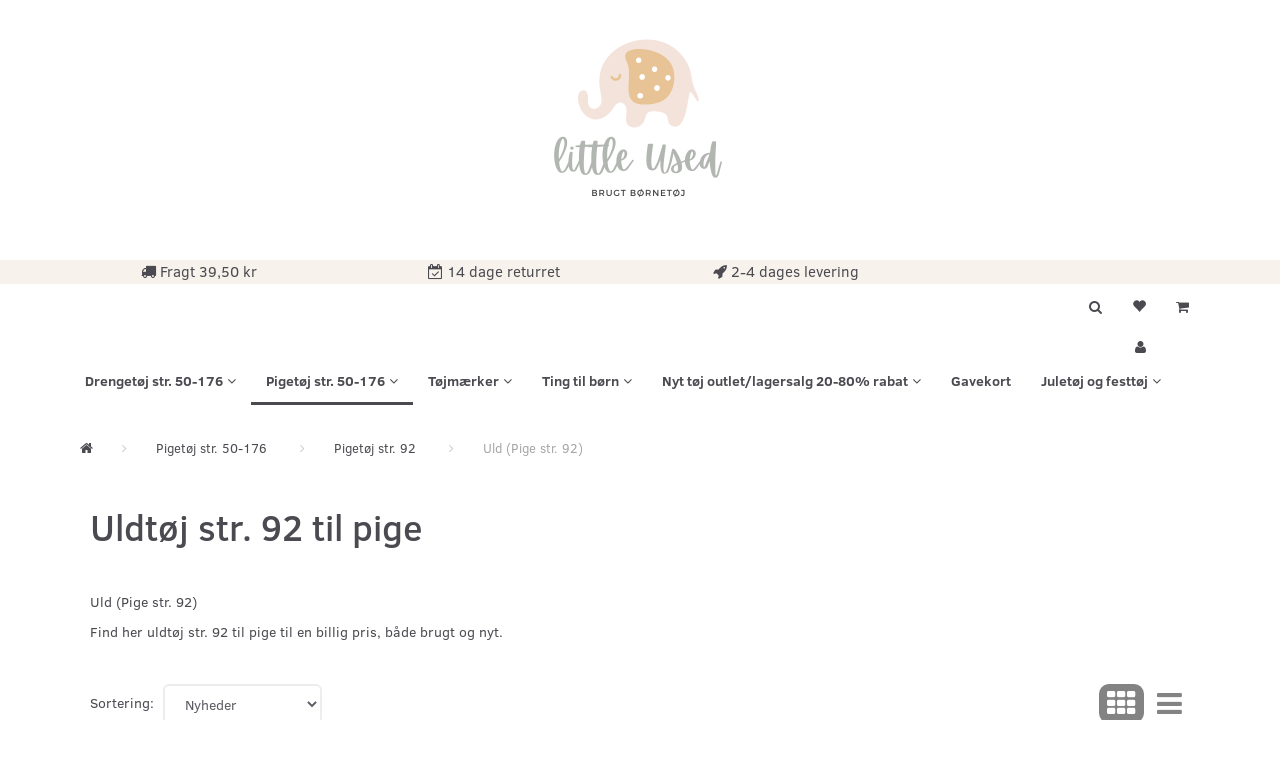

--- FILE ---
content_type: text/html; charset=UTF-8
request_url: https://littleused.dk/uld-pige-str-92-3083/
body_size: 34561
content:
<!doctype html>
<html class="no-js  "
	lang="da"
>
<head>
					<title>Køb uldtøj til pige str. 92</title>
		<meta charset="utf-8">
		<meta http-equiv="X-UA-Compatible" content="IE=edge">
				<meta name="description" content="Hos Little Used forhandler vi både nyt og brugt børnetøj str. 0-16 år, bl.a. uldtøj til pige str. 92. Køb billigt her!">
				<meta name="keywords" content="">
		<meta name="viewport" content="width=device-width, initial-scale=1">
								<link rel="alternate" hreflang="x-default" href="https://littleused.dk/uld-pige-str-92-3083/">
			<link rel="alternate" hreflang="da-dk" href="https://littleused.dk/uld-pige-str-92-3083/">
		
	<link rel="apple-touch-icon" href="/apple-touch-icon.png?v=863139205">
	<link rel="icon" href="/favicon.ico?v=671233076">

			<noscript>
	<style>
		.mm-inner .dropup,
		.mm-inner .dropdown {
			position: relative !important;
		}

		.dropdown:hover > .dropdown-menu {
			display: block !important;
			visibility: visible !important;
			opacity: 1;
		}

		.image.loading {
			opacity: 1;
		}

		.search-popup:hover .search {
			display: block;
		}
	</style>
</noscript>

<link rel="stylesheet" href="/build/frontend-theme/480.04a0f6ae.css"><link rel="stylesheet" href="/build/frontend-theme/theme.52295274.css">
	
			<script id="obbIePolyfills">

	/**
	 * Object.assign() for IE11
	 * https://developer.mozilla.org/en-US/docs/Web/JavaScript/Reference/Global_Objects/Object/assign#Polyfill
	 */
	if (typeof Object.assign !== 'function') {

		Object.defineProperty(Object, 'assign', {

			value: function assign(target, varArgs) {

				// TypeError if undefined or null
				if (target == null) {
					throw new TypeError('Cannot convert undefined or null to object');
				}

				var to = Object(target);

				for (var index = 1; index < arguments.length; index++) {

					var nextSource = arguments[index];

					if (nextSource != null) {

						for (var nextKey in nextSource) {

							// Avoid bugs when hasOwnProperty is shadowed
							if (Object.prototype.hasOwnProperty.call(nextSource, nextKey)) {
								to[nextKey] = nextSource[nextKey];
							}
						}
					}
				}

				return to;
			},

			writable: true,
			configurable: true
		});
	}

</script>
<script id="obbJqueryShim">

		!function(){var n=[],t=function(t){n.push(t)},o={ready:function(n){t(n)}};window.jQuery=window.$=function(n){return"function"==typeof n&&t(n),o},document.addEventListener("obbReady",function(){for(var t=n.shift();t;)t(),t=n.shift()})}();

	
</script>

<script id="obbInit">

	document.documentElement.className += (self === top) ? ' not-in-iframe' : ' in-iframe';

	window.obb = {

		DEVMODE: false,

		components: {},

		constants: {
			IS_IN_IFRAME: (self !== top),
		},

		data: {
			possibleDiscountUrl: '/discount/check-product',
			possibleWishlistUrl: '/wishlist/check',
			buildSliderUrl: '/slider',
		},

		fn: {},

		jsServerLoggerEnabled: false,
	};

</script>
<script id="obbConstants">

	/** @lends obbConstants */
	obb.constants = {
		HOST: 'https://littleused.dk',

		// Environment
		IS_PROD_MODE: true,
		IS_DEV_MODE: false,
		IS_TEST_MODE: false,
		IS_TEST_RUNNING: document.documentElement.hasAttribute('webdriver'),

		// Browser detection
		// https://stackoverflow.com/a/23522755/1949503
		IS_BROWSER_SAFARI: /^((?!chrome|android).)*safari/i.test(navigator.userAgent),

		// Current currency
		CURRENCY: 'DKK',
		// Current currency
		CURRENCY_OPT: {
			'left': '',
			'right': ' DKK',
			'thousand': '.',
			'decimal': ',',
		},

		LOCALES: [{"code":"da","locale":"da_dk"}],

		// Common data attributes
		LAZY_LOAD_BOOL_ATTR: 'data-lazy-load',

		// Current language's localization id
		LOCALE_ID: 'da',

		// Shopping cart
		SHOPPINGCART_POPUP_STATUS: false,
		BROWSER_LANGUAGE_DETECTION_ENABLE: false,
		CART_COOKIE_GUEST_ID: '_gpp_gcid',
		CART_COOKIE_POPUP_FLAG: '_gpp_sc_popup',
		CART_IMAGE_WIDTH: '22',
		CART_IMAGE_HEIGHT: '40',

		COOKIE_FE_LIST_VIEW: '_gpp_shop_clw',
		COOKIE_FE_USER: '_gpp_y',
		COOKIE_FE_PURCHASE_SESSION: '_gpp_purchase_session',
		COOKIE_FE_TRACKING: '_gpp_tupv',
		COOKIE_FE_AGE: '_gpp_age',
		COOKIE_FE_LANGUAGE: '_gpp_shop_language',

		// Category page
		PRODUCT_LISTING_LAYOUT: 'grid',

		// Category filters
		FILTER_ANIMATION_DURATION: 400,
		FILTER_UPDATE_NUMBER_OF_PRODUCTS_DELAY: 400,
		FILTER_APPLY_DELAY: 2000,
		FILTER_PARAMS_WITH_MULTIPLE_VALUES_REGEXP: '^(av-\\d+|br|cat|stock|g-\\d+)$',

		// Viewport breakpoint widths
		viewport: {
			XP_MAX: 479,
			XS_MIN: 480,
			XS_MAX: 799,
			SM_MIN: 800,
			SM_MAX: 991,
			MD_MIN: 992,
			MD_MAX: 1199,
			LG_MIN: 1200,

			WIDTH_PARAM_IN_REQUEST: 'viewport_width',
			XP: 'xp',
			XS: 'xs',
			SM: 'sm',
			MD: 'md',
			LG: 'lg',
		},

		IS_SEARCH_AUTOCOMPLETE_ENABLED: true
	};

</script>

<script id="obbCookies">
	(function() {

		var obb = window.obb;

		obb.fn.setCookie = function setCookie(cname, cvalue, exdays) {
			var d = new Date();
			d.setTime(d.getTime() + (exdays * 24 * 60 * 60 * 1000));
			var expires = "expires=" + d.toUTCString();
			document.cookie = cname + "=" + cvalue + "; " + expires;
		};

		obb.fn.getCookie = function getCookie(cname) {
			var name = cname + "=";
			var ca = document.cookie.split(';');
			for (var i = 0; i < ca.length; i++) {
				var c = ca[i];
				while (c.charAt(0) == ' ') {
					c = c.substring(1);
				}
				if (c.indexOf(name) == 0) {
					return c.substring(name.length, c.length);
				}
			}
			return false;
		};

		
	})();
</script>

<script id="obbTranslations">

	/** @lends obbTranslations */
	obb.translations = {

		categories: "Kategorier",
		brands: "M\u00e6rker",
		products: "Produkter",
		pages: "Information",

		confirm: "Bekr\u00e6ft",
		confirmDelete: "Er du sikker p\u00e5 at du vil slette dette?",
		confirmDeleteWishlist: "Er du sikker p\u00e5 at du vil slette denne \u00f8nskeliste, med alt indhold?",

		add: "Tilf\u00f8j",
		moreWithEllipsis: "L\u00e6s mere...",

		foundProduct: "Fundet %s produkter",
		foundProducts: "%s produkter fundet",
		notAvailable: "Ikke tilg\u00e6ngelig",
		notFound: "Ikke fundet",
		pleaseChooseVariant: "V\u00e6lg venligst en variant",
		pleaseChooseAttribute: "V\u00e6lg venligst %s",
		pleaseChooseAttributes: "V\u00e6lg venligst %s og %s",

		viewAll: "Vis alle",
		viewAllFrom: "Se alle fra",
		quantityStep: "Denne vare s\u00e6lges kun i antal\/kolli af %s",
		quantityMinimum: "Minimum k\u00f8b af denne vare er %s",
		quantityMaximum: "Maks %s stk. kan k\u00f8bes af denne vare",

		notifications: {

			fillRequiredFields: "Ikke alle obligatoriske felter er udfyldt",
		},
		notAllProductAvaliableInSet: "Desv\u00e6rre er alle produkter i dette s\u00e6t ikke tilg\u00e6ngelige. V\u00e6lg en venligst en anden variant, eller fjern produkter som ikke er tilg\u00e6ngelige.",
		wasCopiedToClipboard: "Text was copied to clipboard",
	};

</script>


	
	<link rel="icon" href="/favicon.ico"><script>
window.dataLayer = window.dataLayer || [];
function gtag(){ dataLayer.push(arguments); }
gtag('consent', 'default', {
'ad_storage': 'denied',
'ad_user_data': 'denied',
'ad_personalization': 'denied',
'analytics_storage': 'denied',
'wait_for_update': 500
});
gtag('set', 'ads_data_redaction', true);
</script>

<script id="CookieConsent" src="https://policy.app.cookieinformation.com/uc.js"
    data-culture="DA" data-gcm-version="2.0" type="text/javascript"></script>
	
<script async src="https://www.googletagmanager.com/gtag/js?id=G-61V5NB4G4V"></script>
<script id="OBBGoogleAnalytics4">
	window.dataLayer = window.dataLayer || [];

	function gtag() {
		dataLayer.push(arguments);
	}

	gtag('js', new Date());

	gtag('config', 'G-61V5NB4G4V', {
		'anonymize_ip': true
		 });





</script>
<!-- Facebook Pixel Code -->
<script>
  !function(f,b,e,v,n,t,s)
  {if(f.fbq)return;n=f.fbq=function(){n.callMethod?
  n.callMethod.apply(n,arguments):n.queue.push(arguments)};
  if(!f._fbq)f._fbq=n;n.push=n;n.loaded=!0;n.version='2.0';
  n.queue=[];t=b.createElement(e);t.async=!0;
  t.src=v;s=b.getElementsByTagName(e)[0];
  s.parentNode.insertBefore(t,s)}(window, document,'script',
  'https://connect.facebook.net/en_US/fbevents.js');
  fbq('init', '674483312993393');
  fbq('track', 'PageView');
</script>
<noscript><img height="1" width="1" style="display:none"
  src="https://www.facebook.com/tr?id=674483312993393&ev=PageView&noscript=1"
/></noscript>
<!-- End Facebook Pixel Code --><!-- Facebook Pixel Code -->
<script>
	if (!fbEventId) {
		var fbEventId = Date.now() + Math.random();
	}

	!function(f,b,e,v,n,t,s)
	{if(f.fbq)return;n=f.fbq=function(){n.callMethod?
		n.callMethod.apply(n,arguments):n.queue.push(arguments)};
		if(!f._fbq)f._fbq=n;n.push=n;n.loaded=!0;n.version='2.0';
		n.queue=[];t=b.createElement(e);t.async=!0;
		t.src=v;s=b.getElementsByTagName(e)[0];
		s.parentNode.insertBefore(t,s)}(window, document,'script',
		'https://connect.facebook.net/en_US/fbevents.js');
	fbq('init', '674483312993393');
		$(function () {
		fbq('track', 'PageView');
		$(document).on('obbAjaxLoadFirstTarget.cart', function (event, params) {
			if (!params.success || !params.eventTrackingData) {
				return;
			}
			const products = params.eventTrackingData.products ? params.eventTrackingData.products : [];
			let addProductData = [];
			let productDataValue = 0;
			let productType = 'product';
			let productIds = [];
			products.forEach(function (product) {
				const quantity = fetchQuantityFromParameters(params.additionalParameters);
				if(product.articleId) {
					productType = 'product_group';
				}
				productDataValue += product.value * quantity;
				addProductData.push({
					id: product.productId,
					quantity: quantity ? quantity : 1
				});
				productIds.push(product.productId);
			});
			if (params.eventName === 'cart.add') {
				fbq('track', 'AddToCart', {
					value: productDataValue,
					currency: 'DKK',
					contents: addProductData,
					content_ids: productIds,
					content_type: productType,
					product_catalog_id: '2244104775918540',
				}, {eventID: getArticleLines()});
			}
		});
	});
	function fetchQuantityFromParameters(queryString) {
		const splitedParams = queryString.split("&");
		for (let i = 0; i < splitedParams.length; i++) {
			if (~splitedParams[i].indexOf('quantity')) {
				return splitedParams[i].match(/=(\d+)/)[1];
			}
		}
		return null;
	}

	function getArticleLines() {
		let exists = [];
		let cartLineQty = '';

		$('.cart-item-quantity').filter(function () {
			const cartLineId = this.name.replace(/\D/g, '');
			if (!_.includes(exists, cartLineId)) {
				exists.push(cartLineId);
				cartLineQty += cartLineId + this.value;
			}
		});
		return cartLineQty;
	}
</script>
<noscript><img height="1" width="1" style="display:none"
               src="https://www.facebook.com/tr?id=674483312993393&ev=PageView&noscript=1"
	/></noscript>
<!-- End Facebook Pixel Code -->
</head>

<body class="		page-category cid3083 		has-products
		
	 ">
	
<!-- Google Tag Manager -->
<noscript>
<iframe
	src='//www.googletagmanager.com/ns.html?id=GTM-5BVMX6'
	height='0' width='0' style='display:none;visibility:hidden'>
</iframe>
</noscript>
<script>(function(w,d,s,l,i){w[l]=w[l]||[];w[l].push({'gtm.start':
		new Date().getTime(),event:'gtm.js'});var f=d.getElementsByTagName(s)[0],
		j=d.createElement(s),dl=l!='dataLayer'?'&l='+l:'';j.async=true;j.src=
				'//www.googletagmanager.com/gtm.js?id='+i+dl;f.parentNode.insertBefore(j,f);
	})(window,document,'script','dataLayer','GTM-5BVMX6');</script>
<!-- End Google Tag Manager -->


	<div id="page-wrapper" class="page-wrapper">

		<section id="page-inner" class="page-inner">

			<header id="header" class="site-header">
									
<div
	class="navbar-default navbar-mobile visible-xp-block visible-xs-block "
	hook="mobileNavbar"
	role="tabpanel"
>
    
    <div class="text-slider container">   
        <div class="slider-wrapper">
          <div class="slider">
              <div class="slider-text1"><i class="fa fa-truck" aria-hidden="true"></i> Fragt 39,50 kr&nbsp;</div>
              <div class="slider-text2"><i class="fa fa-calendar-check-o" aria-hidden="true"></i> 14 dage returret</div>
              <div class="slider-text3"><i class="fa fa-rocket" aria-hidden="true"></i> 1-3 dages levering</div>
              <div class="slider-text4">
                <!-- TrustBox script -->
                <script type="text/javascript" src="//widget.trustpilot.com/bootstrap/v5/tp.widget.bootstrap.min.js" async="async"></script>
                <!-- End TrustBox script --> <!-- TrustBox widget - Micro Review Count --><p></p>
                <p class="trustpilot-widget" data-locale="da-DK" data-template-id="5419b6a8b0d04a076446a9ad" data-businessunit-id="5448f5f800006400057b18c3" data-style-height="24px" data-style-width="280px" data-theme="light"><a href="https://dk.trustpilot.com/review/littleused.dk" target="_blank" rel="noopener">Trustpilot</a></p>
                <!-- End TrustBox widget -->                  
              </div>
          </div>
        </div>
    </div>
    
	<div class="container">

		<div class="clearfix">
			
<div
	class="sidebar-toggle-wrap visible-xp-block visible-xs-block pull-left"
>
	<button
		class="btn btn-default sidebar-toggle sidebar-toggle-general"
		data-hook="toggleMobileMenu"
	>
		<i class="icon-bars">
			<span class="sr-only">Skifte navigation</span>
			<span class="icon-bar"></span>
			<span class="icon-bar"></span>
			<span class="icon-bar"></span>
		</i>
		<span>Menu</span>
	</button>
</div>

			<ul class="nav navbar-nav nav-pills navbar-mobile-tabs pull-right">

				<li role="presentation">
					<a
						class="toggle-tab-search"
						hook="mobileNavbar-toggleSearch"
						href="#navbarMobileSearch"
						data-toggle="pill"
						role="tabs"
					>
						<i class="glyphicon glyphicon-search"></i>
					</a>
				</li>

				<li role="presentation">
											<a
							class="login"
							hook="mobileNavbar-loginButton"
							href="/user/"
							data-toggle="modal"
							data-target="#login-modal"
						>
							<i class="glyphicon glyphicon-user"></i>
						</a>
									</li>

									<li role="presentation">
						<a
							class="toggle-tab-minicart "
							hook="mobileNavbar-toggleMinicart"
							href="#navbarMobileMinicart"
							data-toggle="pill"
							role="tabs"
						>
							<i class="glyphicon glyphicon-shopping-cart"></i>
							<span class="count badge"></span>
						</a>
					</li>
				
			</ul>
		</div>

		<div class="tab-content">
			<div
				class="tab-pane fade page-content tab-search"
				id="navbarMobileSearch"
				hook="mobileNavbar-search"
				role="tabpanel"
			>
				
<form method="GET"
	  action="/search/"
	  class="dropdown search "
	  data-target="modal"
	  
>
			
	<input
		id="search-input-desktop"
		type="search"
		class="form-control search-autocomplete"
		name="q"
		maxlength="255"
		placeholder="Søg"
		value=""
		data-request-url="/search/suggestion/"
		aria-haspopup="true"
		aria-expanded="false"
			>
		<button class="btn" type="submit" aria-label="Søg">
			<i class="glyphicon glyphicon-search"></i>
		</button>
		<div class="dropdown-menu w-100 search-output-container">
			<div class="suggestions d-none">
				<b>Forslag: </b>
				<div class="suggestion-terms"></div>
			</div>
			<div class="main">
				<div class="search-content empty" data-section="products" id="search-results-products">
					<ul class="mt-2 custom search-list"></ul>
					<p class="search-suggestion-empty">Ingen resultater fundet</p>
					<button name="view" type="submit" class="btn btn-link">
						Vis alle resultater <span>(0)</span>
					</button>
				</div>
			</div>
		</div>
				<style>
			form.search .dropdown-menu li .image {
				max-width: 100px;
			}
		</style>

	</form>
			</div>
			<div
				class="tab-pane fade page-content tab-userbar"
				id="navbarMobileUserbar"
				hook="mobileNavbar-userMenu"
				role="tabpanel"
			>
				<ul class="nav navbar-nav">
					

						<li>
									
<a class="wishlist"
   id="wishlist-link"
   href="/user/check?go=/wishlist/"
   title="Favoritter"
	   data-show-modal-and-set-href-as-form-action=""
   data-target="#login-modal"
		>
	<i class="glyphicon glyphicon-heart"></i>
	<span class="title hidden-xp hidden-xs">
		Favoritter
	</span>
</a>

			</li>
				<li>
			<a class="login login-link"
   href="/user/"
   title="Login"
   data-toggle="modal"
   data-target="#login-modal"
	>
	<i class="glyphicon glyphicon-user"></i>
	<span class="title">
		Log ind
	</span>
</a>
		</li>
	
				</ul>
			</div>
							<div
					class="tab-pane fade page-content tab-minicart"
					id="navbarMobileMinicart"
					hook="mobileNavbar-minicart"
					role="tabpanel"
				>
					

	<div class="cart cart-wide panel panel-default  "
		
	>
		<div class="panel-heading">
			Indkøbskurv
		</div>

		<div class="panel-body"
			 data-reload-name="cart"
			 data-reload-url="/cart/show/cartbody_minified/wide"
		>
			

	<div class="inner empty">
		<span class="empty-cart-message">
			Din indkøbskurv er tom!
		</span>
	</div>




			
	<div class="cards ">
					<img src="https://littleused.dk/media/cache/small_cards/images/certificates/dankort.gif" alt="paymentlogo">
					<img src="https://littleused.dk/media/cache/small_cards/images/certificates/edankort.gif" alt="paymentlogo">
					<img src="https://littleused.dk/media/cache/small_cards/images/certificates/mastercard.gif" alt="paymentlogo">
					<img src="https://littleused.dk/media/cache/small_cards/images/certificates/visa.gif" alt="paymentlogo">
					<img src="https://littleused.dk/media/cache/small_cards/images/certificates/visa_electron.gif" alt="paymentlogo">
					<img src="https://littleused.dk/media/cache/small_cards/images/certificates/mobilepay.gif" alt="paymentlogo">
					<img src="https://littleused.dk/media/cache/small_cards/images/certificates/betalingsvalg_kort%20viabill.png" alt="paymentlogo">
			</div>
		</div>

		<div class="panel-footer">

			<form action="/checkout">
				<button type="submit" class="btn btn-primary btn-block">
					Til kassen
				</button>
			</form>

			<form action="/cart/">
				<button type="submit" class="btn btn-default btn-block">
					Se indkøbskurv
				</button>
			</form>
		</div>

	</div>
				</div>
					</div>

	</div>
</div>														
<div
	class="logo text-center logo-kind-image"
	
	id="logo"
>
	<a
			aria-label="Little&#x20;Used"
			href="/"
			data-store-name="Little&#x20;Used"
		><img
					class="logo-image"
					src="https://littleused.dk/media/cache/logo_thumb_origin/images/logo-littleUsed.png?1632142159"
					alt="Little&#x20;Used"
				></a></div>
 <nav class="navbar navbar-inverse" role="navigation"> 		<div class="container"> 			<div class="collapse navbar-collapse"><div class="row text-center" style="">  	  	<div class="col-md-6"><div class="custom-html icon-block text-center navbar-nav">



<p><i class="fa fa-truck" aria-hidden="true"></i>
 Fragt 39,50 kr&nbsp;</p>
</div></div> 	<div class="col-md-6"><div class="custom-html icon-block text-center navbar-nav">



<p><i class="fa fa-calendar-check-o" aria-hidden="true"></i>
 14 dage returret</p>
</div></div><div class="col-md-6"><div class="custom-html icon-block text-center navbar-nav">



<p><i class="fa fa-rocket" aria-hidden="true"></i> 2-4 dages levering</p>

</div></div><div class="col-md-6"><div class="custom-html hidden-xp hidden-xs navbar-nav text-center">



<!-- TrustBox script -->
<script type="text/javascript" src="//widget.trustpilot.com/bootstrap/v5/tp.widget.bootstrap.min.js" async="async"></script>
<!-- End TrustBox script --> <!-- TrustBox widget - Micro Review Count --><p></p>
<p class="trustpilot-widget" data-locale="da-DK" data-template-id="5419b6a8b0d04a076446a9ad" data-businessunit-id="5448f5f800006400057b18c3" data-style-height="24px" data-style-width="280px" data-theme="light"><a href="https://dk.trustpilot.com/review/littleused.dk" target="_blank" rel="noopener">Trustpilot</a></p>
<!-- End TrustBox widget -->
</div></div>  </div> 				 				 			</div> 		</div> 	</nav><div class="container"><div class="row" style="">  	  	<div class="col-md-8"><div class="custom-text text-center" style="">











<div class="tinymce-canvas-content inline mce-content-body mce-edit-focus" id="mce_0" contenteditable="true" style="position: relative;"><p><br data-mce-bogus="1"></p></div>
</div></div> 	<div class="col-md-8"><div class="well">  	  </div></div><div class="col-md-8">
	<ul
		class="minicart minicart-wide  nav hidden-xp hidden-xs pull-right"
		id="minicart"
		
	>
		<li
			class="dropdown"
			data-backdrop="static"
			data-dropdown-align="right"
			data-reload-name="cart"
			data-reload-url="/cart/show/minicart/wide"
		>
			
<a aria-label="Indkøbskurv" href="/cart/"  data-toggle="dropdown" data-hover="dropdown" data-link-is-clickable>

	<i class="glyphicon glyphicon-shopping-cart"></i>
	<span class="title">
		Indkøbskurv
	</span>
	<span class="total">
		
	</span>
	<span class="count badge">
		0
	</span>

</a>

<div class="dropdown-menu prevent-click-event-propagation">
	

	<div class="cart cart-wide panel panel-default  "
		
	>
		<div class="panel-heading">
			Indkøbskurv
		</div>

		<div class="panel-body"
			 data-reload-name="cart"
			 data-reload-url="/cart/show/cartbody_minified/wide"
		>
			

	<div class="inner empty">
		<span class="empty-cart-message">
			Din indkøbskurv er tom!
		</span>
	</div>




			
	<div class="cards ">
					<img src="https://littleused.dk/media/cache/small_cards/images/certificates/dankort.gif" alt="paymentlogo">
					<img src="https://littleused.dk/media/cache/small_cards/images/certificates/edankort.gif" alt="paymentlogo">
					<img src="https://littleused.dk/media/cache/small_cards/images/certificates/mastercard.gif" alt="paymentlogo">
					<img src="https://littleused.dk/media/cache/small_cards/images/certificates/visa.gif" alt="paymentlogo">
					<img src="https://littleused.dk/media/cache/small_cards/images/certificates/visa_electron.gif" alt="paymentlogo">
					<img src="https://littleused.dk/media/cache/small_cards/images/certificates/mobilepay.gif" alt="paymentlogo">
					<img src="https://littleused.dk/media/cache/small_cards/images/certificates/betalingsvalg_kort%20viabill.png" alt="paymentlogo">
			</div>
		</div>

		<div class="panel-footer">

			<form action="/checkout">
				<button type="submit" class="btn btn-primary btn-block">
					Til kassen
				</button>
			</form>

			<form action="/cart/">
				<button type="submit" class="btn btn-default btn-block">
					Se indkøbskurv
				</button>
			</form>
		</div>

	</div>
</div>

		</li>
	</ul>
 

	<ul
		class="userbar nav hidden-xp hidden-xs pull-right text-right"
		id="userbar"
		
	>

					<li>
									
<a class="wishlist"
   id="wishlist-link"
   href="/user/check?go=/wishlist/"
   title="Favoritter"
	   data-show-modal-and-set-href-as-form-action=""
   data-target="#login-modal"
		>
	<i class="glyphicon glyphicon-heart"></i>
	<span class="title hidden-xp hidden-xs">
		Favoritter
	</span>
</a>

			</li>
		
					<li>
				<a class="login login-link"
   href="/user/"
   title="Login"
   data-toggle="modal"
   data-target="#login-modal"
	>
	<i class="glyphicon glyphicon-user"></i>
	<span class="title">
		Log ind
	</span>
</a>
			</li>
			</ul>

 
<ul class="search-popup nav hidden-xp hidden-xs pull-right text-right"
	
>
	<li
		class="dropdown"
	>
		<a
			href="#"
					>
			<i class="glyphicon glyphicon-search"></i>
		</a>
	</li>
</ul>
 

 </div>  </div>  	  <nav class="navbar hidden-xp hidden-xs mm navbar-default">  	<div class="container">  		<div class="collapse navbar-collapse">



					
		<ul class="horizontal-categories-menu nav navbar-nav navbar-nav mm-inner max-level-2 ">
											
						 	
								
	<li class="cid70 level1 has-children dropdown"
					data-dropdown-align="left"
			>
		<a class="dropdown-toggle"
		   href="/drengetoej-str-50-176-70/"
							data-toggle="dropdown"
				data-hover="dropdown"
				data-link-is-clickable
					>
			
			<span class="col-title">
				<span class="title">Drengetøj str. 50-176</span>

				
				<span class="caret"></span>
				</span>
		</a>

											
								<ul class="dropdown-menu hidden">
				
																			
		
			
	<li class="cid72 level2"
			>
		<a class=""
		   href="/drengetoej-str-50-72/"
					>
			
			<span class="col-title">
				<span class="title">Drengetøj str. 50</span>

				
				</span>
		</a>

											
			</li>

															
		
			
	<li class="cid73 level2"
			>
		<a class=""
		   href="/drengetoej-str-56-73/"
					>
			
			<span class="col-title">
				<span class="title">Drengetøj str. 56</span>

				
				</span>
		</a>

											
			</li>

															
		
			
	<li class="cid75 level2"
			>
		<a class=""
		   href="/drengetoej-str-62-75/"
					>
			
			<span class="col-title">
				<span class="title">Drengetøj str. 62</span>

				
				</span>
		</a>

											
			</li>

															
		
			
	<li class="cid76 level2"
			>
		<a class=""
		   href="/drengetoej-str-68-76/"
					>
			
			<span class="col-title">
				<span class="title">Drengetøj str. 68</span>

				
				</span>
		</a>

											
			</li>

															
		
			
	<li class="cid102 level2"
			>
		<a class=""
		   href="/drengetoej-str-74-102/"
					>
			
			<span class="col-title">
				<span class="title">Drengetøj str. 74</span>

				
				</span>
		</a>

											
			</li>

															
		
			
	<li class="cid78 level2"
			>
		<a class=""
		   href="/drengetoej-str-80-78/"
					>
			
			<span class="col-title">
				<span class="title">Drengetøj str. 80</span>

				
				</span>
		</a>

											
			</li>

															
		
			
	<li class="cid79 level2"
			>
		<a class=""
		   href="/drengetoej-str-86-79/"
					>
			
			<span class="col-title">
				<span class="title">Drengetøj str. 86</span>

				
				</span>
		</a>

											
			</li>

															
		
			
	<li class="cid80 level2"
			>
		<a class=""
		   href="/drengetoej-str-92-80/"
					>
			
			<span class="col-title">
				<span class="title">Drengetøj str. 92</span>

				
				</span>
		</a>

											
			</li>

															
		
			
	<li class="cid81 level2"
			>
		<a class=""
		   href="/drengetoej-str-98-81/"
					>
			
			<span class="col-title">
				<span class="title">Drengetøj str. 98</span>

				
				</span>
		</a>

											
			</li>

															
		
			
	<li class="cid82 level2"
			>
		<a class=""
		   href="/drengetoej-str-104-82/"
					>
			
			<span class="col-title">
				<span class="title">Drengetøj str. 104</span>

				
				</span>
		</a>

											
			</li>

															
		
			
	<li class="cid83 level2"
			>
		<a class=""
		   href="/drengetoej-str-110-83/"
					>
			
			<span class="col-title">
				<span class="title">Drengetøj str. 110</span>

				
				</span>
		</a>

											
			</li>

															
		
			
	<li class="cid84 level2"
			>
		<a class=""
		   href="/drengetoej-str-116-84/"
					>
			
			<span class="col-title">
				<span class="title">Drengetøj str. 116</span>

				
				</span>
		</a>

											
			</li>

															
		
			
	<li class="cid2122 level2"
			>
		<a class=""
		   href="/drengetoej-str-122-2122/"
					>
			
			<span class="col-title">
				<span class="title">Drengetøj str. 122</span>

				
				</span>
		</a>

											
			</li>

															
		
			
	<li class="cid2123 level2"
			>
		<a class=""
		   href="/drengetoej-str-128-2123/"
					>
			
			<span class="col-title">
				<span class="title">Drengetøj str. 128</span>

				
				</span>
		</a>

											
			</li>

															
		
			
	<li class="cid2124 level2"
			>
		<a class=""
		   href="/drengetoej-str-134-2124/"
					>
			
			<span class="col-title">
				<span class="title">Drengetøj str. 134</span>

				
				</span>
		</a>

											
			</li>

															
		
			
	<li class="cid2125 level2"
			>
		<a class=""
		   href="/drengetoej-str-140-10aar-2125/"
					>
			
			<span class="col-title">
				<span class="title">Drengetøj str. 140 (10år)</span>

				
				</span>
		</a>

											
			</li>

															
		
			
	<li class="cid3139 level2"
			>
		<a class=""
		   href="/drengetoej-str-146-11-aar-3139/"
					>
			
			<span class="col-title">
				<span class="title">Drengetøj str. 146 (11 år)</span>

				
				</span>
		</a>

											
			</li>

															
		
			
	<li class="cid3129 level2"
			>
		<a class=""
		   href="/drengetoej-str-152-12-aar-3129/"
					>
			
			<span class="col-title">
				<span class="title">Drengetøj str. 152 (12 år)</span>

				
				</span>
		</a>

											
			</li>

															
		
			
	<li class="cid3133 level2"
			>
		<a class=""
		   href="/drengetoej-str-158-13-aar-3133/"
					>
			
			<span class="col-title">
				<span class="title">Drengetøj str. 158 (13 år)</span>

				
				</span>
		</a>

											
			</li>

															
		
			
	<li class="cid3130 level2"
			>
		<a class=""
		   href="/drengetoej-str-164-aar-14-aar-3130/"
					>
			
			<span class="col-title">
				<span class="title">Drengetøj str. 164 år (14 år)</span>

				
				</span>
		</a>

											
			</li>

															
		
			
	<li class="cid3131 level2"
			>
		<a class=""
		   href="/drengetoej-str-176-aar-16-aar-3131/"
					>
			
			<span class="col-title">
				<span class="title">Drengetøj str. 176 år (16 år)</span>

				
				</span>
		</a>

											
			</li>

												</ul>
			</li>

											
						 	
								
	<li class="cid71 level1 parent has-children dropdown"
					data-dropdown-align="left"
			>
		<a class="dropdown-toggle"
		   href="/pigetoej-str-50-176-71/"
							data-toggle="dropdown"
				data-hover="dropdown"
				data-link-is-clickable
					>
			
			<span class="col-title">
				<span class="title">Pigetøj str. 50-176</span>

				
				<span class="caret"></span>
				</span>
		</a>

											
								<ul class="dropdown-menu hidden">
				
																			
		
			
	<li class="cid87 level2"
			>
		<a class=""
		   href="/pigetoej-str-50-87/"
					>
			
			<span class="col-title">
				<span class="title">Pigetøj str. 50</span>

				
				</span>
		</a>

											
			</li>

															
		
			
	<li class="cid88 level2"
			>
		<a class=""
		   href="/pigetoej-str-56-88/"
					>
			
			<span class="col-title">
				<span class="title">Pigetøj str. 56</span>

				
				</span>
		</a>

											
			</li>

															
		
			
	<li class="cid89 level2"
			>
		<a class=""
		   href="/pigetoej-str-62-89/"
					>
			
			<span class="col-title">
				<span class="title">Pigetøj str. 62</span>

				
				</span>
		</a>

											
			</li>

															
		
			
	<li class="cid90 level2"
			>
		<a class=""
		   href="/pigetoej-str-68-90/"
					>
			
			<span class="col-title">
				<span class="title">Pigetøj str. 68</span>

				
				</span>
		</a>

											
			</li>

															
		
			
	<li class="cid92 level2"
			>
		<a class=""
		   href="/pigetoej-str-74-92/"
					>
			
			<span class="col-title">
				<span class="title">Pigetøj str. 74</span>

				
				</span>
		</a>

											
			</li>

															
		
			
	<li class="cid93 level2"
			>
		<a class=""
		   href="/pigetoej-str-80-93/"
					>
			
			<span class="col-title">
				<span class="title">Pigetøj str. 80</span>

				
				</span>
		</a>

											
			</li>

															
		
			
	<li class="cid94 level2"
			>
		<a class=""
		   href="/pigetoej-str-86-94/"
					>
			
			<span class="col-title">
				<span class="title">Pigetøj str. 86</span>

				
				</span>
		</a>

											
			</li>

															
		
			
	<li class="cid95 level2 parent"
			>
		<a class=""
		   href="/pigetoej-str-92-95/"
					>
			
			<span class="col-title">
				<span class="title">Pigetøj str. 92</span>

				
				</span>
		</a>

											
			</li>

															
		
			
	<li class="cid96 level2"
			>
		<a class=""
		   href="/pigetoej-str-98-96/"
					>
			
			<span class="col-title">
				<span class="title">Pigetøj str. 98</span>

				
				</span>
		</a>

											
			</li>

															
		
			
	<li class="cid97 level2"
			>
		<a class=""
		   href="/pigetoej-str-104-97/"
					>
			
			<span class="col-title">
				<span class="title">Pigetøj str. 104</span>

				
				</span>
		</a>

											
			</li>

															
		
			
	<li class="cid98 level2"
			>
		<a class=""
		   href="/pigetoej-str-110-98/"
					>
			
			<span class="col-title">
				<span class="title">Pigetøj str. 110</span>

				
				</span>
		</a>

											
			</li>

															
		
			
	<li class="cid99 level2"
			>
		<a class=""
		   href="/pigetoej-str-116-99/"
					>
			
			<span class="col-title">
				<span class="title">Pigetøj str. 116</span>

				
				</span>
		</a>

											
			</li>

															
		
			
	<li class="cid2118 level2"
			>
		<a class=""
		   href="/pigetoej-str-122-2118/"
					>
			
			<span class="col-title">
				<span class="title">Pigetøj Str. 122</span>

				
				</span>
		</a>

											
			</li>

															
		
			
	<li class="cid2119 level2"
			>
		<a class=""
		   href="/pigetoej-str-128-2119/"
					>
			
			<span class="col-title">
				<span class="title">Pigetøj Str. 128</span>

				
				</span>
		</a>

											
			</li>

															
		
			
	<li class="cid2120 level2"
			>
		<a class=""
		   href="/pigetoej-str-134-2120/"
					>
			
			<span class="col-title">
				<span class="title">Pigetøj Str. 134</span>

				
				</span>
		</a>

											
			</li>

															
		
			
	<li class="cid2121 level2"
			>
		<a class=""
		   href="/pigetoej-str-140-2121/"
					>
			
			<span class="col-title">
				<span class="title">Pigetøj Str. 140</span>

				
				</span>
		</a>

											
			</li>

															
		
			
	<li class="cid3171 level2"
			>
		<a class=""
		   href="/pigetoej-str-146-11-aar-3171/"
					>
			
			<span class="col-title">
				<span class="title">Pigetøj str. 146 (11 år)</span>

				
				</span>
		</a>

											
			</li>

															
		
			
	<li class="cid3126 level2"
			>
		<a class=""
		   href="/pigetoej-str-152-12-aar-3126/"
					>
			
			<span class="col-title">
				<span class="title">Pigetøj str. 152 (12 år)</span>

				
				</span>
		</a>

											
			</li>

															
		
			
	<li class="cid3158 level2"
			>
		<a class=""
		   href="/pigetoej-str-158-13-aar-3158/"
					>
			
			<span class="col-title">
				<span class="title">Pigetøj str. 158 (13 år)</span>

				
				</span>
		</a>

											
			</li>

															
		
			
	<li class="cid3127 level2"
			>
		<a class=""
		   href="/pigetoej-str-164-14-aar-3127/"
					>
			
			<span class="col-title">
				<span class="title">Pigetøj str. 164 (14 år)</span>

				
				</span>
		</a>

											
			</li>

															
		
			
	<li class="cid3128 level2"
			>
		<a class=""
		   href="/pigetoej-str-176-16-aar-3128/"
					>
			
			<span class="col-title">
				<span class="title">Pigetøj str. 176 (16 år)</span>

				
				</span>
		</a>

											
			</li>

												</ul>
			</li>

											
						 	
													
	<li class="cid60 level1 has-children dropdown mm-fw mm-columns-6"
					data-dropdown-align="center"
			>
		<a class="dropdown-toggle"
		   href="/toejmaerker-60/"
							data-toggle="dropdown"
				data-hover="dropdown"
				data-link-is-clickable
					>
			
			<span class="col-title">
				<span class="title">Tøjmærker</span>

				
				<span class="caret"></span>
				</span>
		</a>

											
								<ul class="dropdown-menu hidden mm-content mm-cell">
				
											
			<li class="mm-column col-sm-1" style="width: 16.666666666667%;">
			<ul>
																																						
		
			
	<li class="cid166 level2"
			>
		<a class=""
		   href="/adidas-166/"
					>
			
			<span class="col-title">
				<span class="title">Adidas</span>

				
				</span>
		</a>

											
			</li>

																																																	
		
			
	<li class="cid176 level2"
			>
		<a class=""
		   href="/aya-naya-176/"
					>
			
			<span class="col-title">
				<span class="title">Aya Naya</span>

				
				</span>
		</a>

											
			</li>

																																																	
		
			
	<li class="cid129 level2"
			>
		<a class=""
		   href="/baby-gap-gap-kids-129/"
					>
			
			<span class="col-title">
				<span class="title">Baby Gap/Gap kids</span>

				
				</span>
		</a>

											
			</li>

																																																	
		
			
	<li class="cid125 level2"
			>
		<a class=""
		   href="/be-kids-125/"
					>
			
			<span class="col-title">
				<span class="title">Be Kids</span>

				
				</span>
		</a>

											
			</li>

																																																	
		
			
	<li class="cid185 level2"
			>
		<a class=""
		   href="/benetton-185/"
					>
			
			<span class="col-title">
				<span class="title">Benetton</span>

				
				</span>
		</a>

											
			</li>

																																																	
		
			
	<li class="cid191 level2"
			>
		<a class=""
		   href="/bombibitt-191/"
					>
			
			<span class="col-title">
				<span class="title">BombiBitt</span>

				
				</span>
		</a>

											
			</li>

																																																	
		
			
	<li class="cid161 level2"
			>
		<a class=""
		   href="/claire-kids-hust-161/"
					>
			
			<span class="col-title">
				<span class="title">Claire kids/Hust</span>

				
				</span>
		</a>

											
			</li>

																																																	
		
			
	<li class="cid162 level2"
			>
		<a class=""
		   href="/color-kids-162/"
					>
			
			<span class="col-title">
				<span class="title">Color Kids</span>

				
				</span>
		</a>

											
			</li>

																																																	
		
			
	<li class="cid193 level2"
			>
		<a class=""
		   href="/danefae-193/"
					>
			
			<span class="col-title">
				<span class="title">Danefæ</span>

				
				</span>
		</a>

											
			</li>

																		</ul>
		</li>
			<li class="mm-column col-sm-1" style="width: 16.666666666667%;">
			<ul>
																																						
		
			
	<li class="cid183 level2"
			>
		<a class=""
		   href="/disney-183/"
					>
			
			<span class="col-title">
				<span class="title">Disney</span>

				
				</span>
		</a>

											
			</li>

																																																	
		
			
	<li class="cid3156 level2"
			>
		<a class=""
		   href="/d-xel-dwg-3156/"
					>
			
			<span class="col-title">
				<span class="title">D-XEL/DWG</span>

				
				</span>
		</a>

											
			</li>

																																																	
		
			
	<li class="cid146 level2"
			>
		<a class=""
		   href="/ej-sikke-lej-146/"
					>
			
			<span class="col-title">
				<span class="title">Ej sikke lej</span>

				
				</span>
		</a>

											
			</li>

																																																	
		
			
	<li class="cid184 level2"
			>
		<a class=""
		   href="/esprit-184/"
					>
			
			<span class="col-title">
				<span class="title">Esprit</span>

				
				</span>
		</a>

											
			</li>

																																																	
		
			
	<li class="cid119 level2"
			>
		<a class=""
		   href="/fixoni-119/"
					>
			
			<span class="col-title">
				<span class="title">Fixoni</span>

				
				</span>
		</a>

											
			</li>

																																																	
		
			
	<li class="cid66 level2"
			>
		<a class=""
		   href="/friends-66/"
					>
			
			<span class="col-title">
				<span class="title">Friends</span>

				
				</span>
		</a>

											
			</li>

																																																	
		
			
	<li class="cid109 level2"
			>
		<a class=""
		   href="/h-m-109/"
					>
			
			<span class="col-title">
				<span class="title">H&amp;M</span>

				
				</span>
		</a>

											
			</li>

																																																	
		
			
	<li class="cid158 level2"
			>
		<a class=""
		   href="/halling-158/"
					>
			
			<span class="col-title">
				<span class="title">Halling</span>

				
				</span>
		</a>

											
			</li>

																																																	
		
			
	<li class="cid1993 level2"
			>
		<a class=""
		   href="/helly-hansen-1993/"
					>
			
			<span class="col-title">
				<span class="title">Helly Hansen</span>

				
				</span>
		</a>

											
			</li>

																		</ul>
		</li>
			<li class="mm-column col-sm-1" style="width: 16.666666666667%;">
			<ul>
																																						
		
			
	<li class="cid160 level2"
			>
		<a class=""
		   href="/hollys-160/"
					>
			
			<span class="col-title">
				<span class="title">Holly&#039;s</span>

				
				</span>
		</a>

											
			</li>

																																																	
		
			
	<li class="cid3137 level2"
			>
		<a class=""
		   href="/hound-3137/"
					>
			
			<span class="col-title">
				<span class="title">Hound</span>

				
				</span>
		</a>

											
			</li>

																																																	
		
			
	<li class="cid69 level2"
			>
		<a class=""
		   href="/hummel-69/"
					>
			
			<span class="col-title">
				<span class="title">Hummel</span>

				
				</span>
		</a>

											
			</li>

																																																	
		
			
	<li class="cid2362 level2"
			>
		<a class=""
		   href="/haandlavet-boernetoej-2362/"
					>
			
			<span class="col-title">
				<span class="title">Håndlavet børnetøj</span>

				
				</span>
		</a>

											
			</li>

																																																	
		
			
	<li class="cid139 level2"
			>
		<a class=""
		   href="/idat-139/"
					>
			
			<span class="col-title">
				<span class="title">idaT</span>

				
				</span>
		</a>

											
			</li>

																																																	
		
			
	<li class="cid143 level2"
			>
		<a class=""
		   href="/joha-143/"
					>
			
			<span class="col-title">
				<span class="title">JOHA</span>

				
				</span>
		</a>

											
			</li>

																																																	
		
			
	<li class="cid145 level2"
			>
		<a class=""
		   href="/katvig-145/"
					>
			
			<span class="col-title">
				<span class="title">Katvig</span>

				
				</span>
		</a>

											
			</li>

																																																	
		
			
	<li class="cid208 level2"
			>
		<a class=""
		   href="/kids-up-208/"
					>
			
			<span class="col-title">
				<span class="title">Kids Up</span>

				
				</span>
		</a>

											
			</li>

																																																	
		
			
	<li class="cid226 level2"
			>
		<a class=""
		   href="/krutter-226/"
					>
			
			<span class="col-title">
				<span class="title">Krutter</span>

				
				</span>
		</a>

											
			</li>

																		</ul>
		</li>
			<li class="mm-column col-sm-1" style="width: 16.666666666667%;">
			<ul>
																																						
		
			
	<li class="cid123 level2"
			>
		<a class=""
		   href="/lego-wear-123/"
					>
			
			<span class="col-title">
				<span class="title">Lego wear</span>

				
				</span>
		</a>

											
			</li>

																																																	
		
			
	<li class="cid230 level2"
			>
		<a class=""
		   href="/levis-230/"
					>
			
			<span class="col-title">
				<span class="title">Levi&#039;s</span>

				
				</span>
		</a>

											
			</li>

																																																	
		
			
	<li class="cid3231 level2"
			>
		<a class=""
		   href="/lil-atelier-3231/"
					>
			
			<span class="col-title">
				<span class="title">Lil&#039; Atelier</span>

				
				</span>
		</a>

											
			</li>

																																																	
		
			
	<li class="cid163 level2"
			>
		<a class=""
		   href="/mala-163/"
					>
			
			<span class="col-title">
				<span class="title">Mala</span>

				
				</span>
		</a>

											
			</li>

																																																	
		
			
	<li class="cid3119 level2"
			>
		<a class=""
		   href="/marmar-3119/"
					>
			
			<span class="col-title">
				<span class="title">MarMar</span>

				
				</span>
		</a>

											
			</li>

																																																	
		
			
	<li class="cid108 level2"
			>
		<a class=""
		   href="/me-too-108/"
					>
			
			<span class="col-title">
				<span class="title">Me Too</span>

				
				</span>
		</a>

											
			</li>

																																																	
		
			
	<li class="cid197 level2"
			>
		<a class=""
		   href="/melton-197/"
					>
			
			<span class="col-title">
				<span class="title">Melton</span>

				
				</span>
		</a>

											
			</li>

																																																	
		
			
	<li class="cid168 level2"
			>
		<a class=""
		   href="/mikk-line-168/"
					>
			
			<span class="col-title">
				<span class="title">Mikk-line</span>

				
				</span>
		</a>

											
			</li>

																																																	
		
			
	<li class="cid205 level2"
			>
		<a class=""
		   href="/milk-copenhagen-205/"
					>
			
			<span class="col-title">
				<span class="title">Milk Copenhagen</span>

				
				</span>
		</a>

											
			</li>

																		</ul>
		</li>
			<li class="mm-column col-sm-1" style="width: 16.666666666667%;">
			<ul>
																																						
		
			
	<li class="cid238 level2"
			>
		<a class=""
		   href="/mini-a-ture-238/"
					>
			
			<span class="col-title">
				<span class="title">Mini A Ture</span>

				
				</span>
		</a>

											
			</li>

																																																	
		
			
	<li class="cid150 level2"
			>
		<a class=""
		   href="/minymo-150/"
					>
			
			<span class="col-title">
				<span class="title">Minymo</span>

				
				</span>
		</a>

											
			</li>

																																																	
		
			
	<li class="cid122 level2"
			>
		<a class=""
		   href="/molo-122/"
					>
			
			<span class="col-title">
				<span class="title">Molo</span>

				
				</span>
		</a>

											
			</li>

																																																	
		
			
	<li class="cid3248 level2"
			>
		<a class=""
		   href="/muesli-3248/"
					>
			
			<span class="col-title">
				<span class="title">Müsli</span>

				
				</span>
		</a>

											
			</li>

																																																	
		
			
	<li class="cid67 level2"
			>
		<a class=""
		   href="/name-it-67/"
					>
			
			<span class="col-title">
				<span class="title">Name it</span>

				
				</span>
		</a>

											
			</li>

																																																	
		
			
	<li class="cid155 level2"
			>
		<a class=""
		   href="/noa-noa-155/"
					>
			
			<span class="col-title">
				<span class="title">Noa Noa</span>

				
				</span>
		</a>

											
			</li>

																																																	
		
			
	<li class="cid2254 level2"
			>
		<a class=""
		   href="/norlie-2254/"
					>
			
			<span class="col-title">
				<span class="title">Norlie</span>

				
				</span>
		</a>

											
			</li>

																																																	
		
			
	<li class="cid1336 level2"
			>
		<a class=""
		   href="/papfars-kids-1336/"
					>
			
			<span class="col-title">
				<span class="title">Papfar&#039;s kids</span>

				
				</span>
		</a>

											
			</li>

																																																	
		
			
	<li class="cid1366 level2"
			>
		<a class=""
		   href="/petit-by-sofie-schnoor-1366/"
					>
			
			<span class="col-title">
				<span class="title">Petit by Sofie Schnoor</span>

				
				</span>
		</a>

											
			</li>

																		</ul>
		</li>
			<li class="mm-column col-sm-1" style="width: 16.666666666667%;">
			<ul>
																																						
		
			
	<li class="cid118 level2"
			>
		<a class=""
		   href="/phister-philina-118/"
					>
			
			<span class="col-title">
				<span class="title">Phister &amp; Philina</span>

				
				</span>
		</a>

											
			</li>

																																																	
		
			
	<li class="cid120 level2"
			>
		<a class=""
		   href="/pippi-120/"
					>
			
			<span class="col-title">
				<span class="title">Pippi</span>

				
				</span>
		</a>

											
			</li>

																																																	
		
			
	<li class="cid137 level2"
			>
		<a class=""
		   href="/pomp-de-lux-137/"
					>
			
			<span class="col-title">
				<span class="title">Pomp de Lux</span>

				
				</span>
		</a>

											
			</li>

																																																	
		
			
	<li class="cid1337 level2"
			>
		<a class=""
		   href="/ralph-lauren-1337/"
					>
			
			<span class="col-title">
				<span class="title">Ralph Lauren</span>

				
				</span>
		</a>

											
			</li>

																																																	
		
			
	<li class="cid104 level2"
			>
		<a class=""
		   href="/smaafolk-104/"
					>
			
			<span class="col-title">
				<span class="title">Småfolk</span>

				
				</span>
		</a>

											
			</li>

																																																	
		
			
	<li class="cid2322 level2"
			>
		<a class=""
		   href="/small-rags-2322/"
					>
			
			<span class="col-title">
				<span class="title">Small Rags</span>

				
				</span>
		</a>

											
			</li>

																																																	
		
			
	<li class="cid144 level2"
			>
		<a class=""
		   href="/smallstuff-144/"
					>
			
			<span class="col-title">
				<span class="title">Smallstuff</span>

				
				</span>
		</a>

											
			</li>

																																																	
		
			
	<li class="cid3239 level2"
			>
		<a class=""
		   href="/soft-gallery-3239/"
					>
			
			<span class="col-title">
				<span class="title">Soft gallery</span>

				
				</span>
		</a>

											
			</li>

																																																	
		
			
	<li class="cid3242 level2"
			>
		<a class=""
		   href="/the-new-3242/"
					>
			
			<span class="col-title">
				<span class="title">The New</span>

				
				</span>
		</a>

											
			</li>

																																																	
		
			
	<li class="cid169 level2"
			>
		<a class=""
		   href="/ticket-to-heaven-169/"
					>
			
			<span class="col-title">
				<span class="title">Ticket to heaven</span>

				
				</span>
		</a>

											
			</li>

																																																	
		
			
	<li class="cid133 level2"
			>
		<a class=""
		   href="/vrs-mads-og-mette-133/"
					>
			
			<span class="col-title">
				<span class="title">VRS/Mads og Mette</span>

				
				</span>
		</a>

											
			</li>

																																																	
		
			
	<li class="cid141 level2"
			>
		<a class=""
		   href="/wheat-141/"
					>
			
			<span class="col-title">
				<span class="title">Wheat</span>

				
				</span>
		</a>

											
			</li>

																																																	
		
			
	<li class="cid2194 level2"
			>
		<a class=""
		   href="/zara-kids-baby-2194/"
					>
			
			<span class="col-title">
				<span class="title">Zara kids/baby</span>

				
				</span>
		</a>

											
			</li>

																																																	
		
			
	<li class="cid2327 level2"
			>
		<a class=""
		   href="/808-2327/"
					>
			
			<span class="col-title">
				<span class="title">808</span>

				
				</span>
		</a>

											
			</li>

																																																	
		
			
	<li class="cid3116 level2"
			>
		<a class=""
		   href="/andre-toejmaerker-3116/"
					>
			
			<span class="col-title">
				<span class="title">Andre tøjmærker</span>

				
				</span>
		</a>

											
			</li>

																																																															</ul>
		</li>
	
		
							</ul>
			</li>

											
						 	
								
	<li class="cid1209 level1 has-children dropdown"
					data-dropdown-align="left"
			>
		<a class="dropdown-toggle"
		   href="/ting-til-boern-1209/"
							data-toggle="dropdown"
				data-hover="dropdown"
				data-link-is-clickable
					>
			
			<span class="col-title">
				<span class="title">Ting til børn</span>

				
				<span class="caret"></span>
				</span>
		</a>

											
								<ul class="dropdown-menu hidden">
				
																			
		
			
	<li class="cid3252 level2"
			>
		<a class=""
		   href="/badeslag-3252/"
					>
			
			<span class="col-title">
				<span class="title">Badeslag</span>

				
				</span>
		</a>

											
			</li>

															
		
			
	<li class="cid2131 level2"
			>
		<a class=""
		   href="/fleecetaeppe-2131/"
					>
			
			<span class="col-title">
				<span class="title">Fleecetæppe</span>

				
				</span>
		</a>

											
			</li>

															
		
			
	<li class="cid3240 level2"
			>
		<a class=""
		   href="/forklaede-3240/"
					>
			
			<span class="col-title">
				<span class="title">Forklæde</span>

				
				</span>
		</a>

											
			</li>

															
		
			
	<li class="cid1301 level2"
			>
		<a class=""
		   href="/legetoej-1301/"
					>
			
			<span class="col-title">
				<span class="title">Legetøj</span>

				
				</span>
		</a>

											
			</li>

															
		
			
	<li class="cid1282 level2"
			>
		<a class=""
		   href="/sengelinned-sengesaet-1282/"
					>
			
			<span class="col-title">
				<span class="title">Sengelinned/sengesæt</span>

				
				</span>
		</a>

											
			</li>

															
		
			
	<li class="cid2161 level2"
			>
		<a class=""
		   href="/sovepose-koerepose-2161/"
					>
			
			<span class="col-title">
				<span class="title">Sovepose/kørepose</span>

				
				</span>
		</a>

											
			</li>

															
		
			
	<li class="cid3251 level2"
			>
		<a class=""
		   href="/sutteklude-3251/"
					>
			
			<span class="col-title">
				<span class="title">Sutteklude</span>

				
				</span>
		</a>

											
			</li>

															
		
			
	<li class="cid3213 level2"
			>
		<a class=""
		   href="/suttekaeder-3213/"
					>
			
			<span class="col-title">
				<span class="title">Suttekæder</span>

				
				</span>
		</a>

											
			</li>

															
		
			
	<li class="cid1364 level2"
			>
		<a class=""
		   href="/tasker-pusletasker-1364/"
					>
			
			<span class="col-title">
				<span class="title">Tasker/Pusletasker</span>

				
				</span>
		</a>

											
			</li>

															
		
			
	<li class="cid2143 level2"
			>
		<a class=""
		   href="/taeppe-barnevognstaeppe-2143/"
					>
			
			<span class="col-title">
				<span class="title">Tæppe/barnevognstæppe</span>

				
				</span>
		</a>

											
			</li>

												</ul>
			</li>

											
						 	
								
	<li class="cid152 level1 has-children dropdown"
					data-dropdown-align="left"
			>
		<a class="dropdown-toggle"
		   href="/nyt-toej-outlet-lagersalg-20-80-rabat-152/"
							data-toggle="dropdown"
				data-hover="dropdown"
				data-link-is-clickable
					>
			
			<span class="col-title">
				<span class="title">Nyt tøj outlet/lagersalg 20-80% rabat</span>

				
				<span class="caret"></span>
				</span>
		</a>

											
								<ul class="dropdown-menu hidden">
				
																			
		
			
	<li class="cid1135 level2"
			>
		<a class=""
		   href="/bombibitt-fast-outlet-1135/"
					>
			
			<span class="col-title">
				<span class="title">BombiBitt/FAST (outlet)</span>

				
				</span>
		</a>

											
			</li>

															
		
			
	<li class="cid3157 level2"
			>
		<a class=""
		   href="/d-xel-dwg-outlet-3157/"
					>
			
			<span class="col-title">
				<span class="title">D-XEL/DWG (outlet)</span>

				
				</span>
		</a>

											
			</li>

															
		
			
	<li class="cid3249 level2"
			>
		<a class=""
		   href="/fixoni-outlet-3249/"
					>
			
			<span class="col-title">
				<span class="title">Fixoni (outlet)</span>

				
				</span>
		</a>

											
			</li>

															
		
			
	<li class="cid3243 level2"
			>
		<a class=""
		   href="/frankie-liberty-3243/"
					>
			
			<span class="col-title">
				<span class="title">Frankie &amp; Liberty</span>

				
				</span>
		</a>

											
			</li>

															
		
			
	<li class="cid2212 level2"
			>
		<a class=""
		   href="/idat-outlet-2212/"
					>
			
			<span class="col-title">
				<span class="title">idaT (outlet)</span>

				
				</span>
		</a>

											
			</li>

															
		
			
	<li class="cid2325 level2"
			>
		<a class=""
		   href="/hafloefs-outlet-2325/"
					>
			
			<span class="col-title">
				<span class="title">Haflöfs (outlet)</span>

				
				</span>
		</a>

											
			</li>

															
		
			
	<li class="cid1992 level2"
			>
		<a class=""
		   href="/helly-hansen-outlet-1992/"
					>
			
			<span class="col-title">
				<span class="title">Helly Hansen (outlet)</span>

				
				</span>
		</a>

											
			</li>

															
		
			
	<li class="cid3138 level2"
			>
		<a class=""
		   href="/hound-outlet-3138/"
					>
			
			<span class="col-title">
				<span class="title">Hound (outlet)</span>

				
				</span>
		</a>

											
			</li>

															
		
			
	<li class="cid1489 level2"
			>
		<a class=""
		   href="/joha-outlet-1489/"
					>
			
			<span class="col-title">
				<span class="title">JOHA (outlet)</span>

				
				</span>
		</a>

											
			</li>

															
		
			
	<li class="cid1134 level2"
			>
		<a class=""
		   href="/lego-wear-outlet-1134/"
					>
			
			<span class="col-title">
				<span class="title">Lego wear (outlet)</span>

				
				</span>
		</a>

											
			</li>

															
		
			
	<li class="cid1339 level2"
			>
		<a class=""
		   href="/mala-outlet-1339/"
					>
			
			<span class="col-title">
				<span class="title">Mala (outlet)</span>

				
				</span>
		</a>

											
			</li>

															
		
			
	<li class="cid2002 level2"
			>
		<a class=""
		   href="/melton-outlet-2002/"
					>
			
			<span class="col-title">
				<span class="title">Melton (outlet)</span>

				
				</span>
		</a>

											
			</li>

															
		
			
	<li class="cid1416 level2"
			>
		<a class=""
		   href="/me-too-outlet-1416/"
					>
			
			<span class="col-title">
				<span class="title">Me Too (outlet)</span>

				
				</span>
		</a>

											
			</li>

															
		
			
	<li class="cid2246 level2"
			>
		<a class=""
		   href="/milk-copenhagen-outlet-2246/"
					>
			
			<span class="col-title">
				<span class="title">Milk Copenhagen (outlet)</span>

				
				</span>
		</a>

											
			</li>

															
		
			
	<li class="cid3250 level2"
			>
		<a class=""
		   href="/mikk-line-outlet-3250/"
					>
			
			<span class="col-title">
				<span class="title">Mikk-Line (outlet)</span>

				
				</span>
		</a>

											
			</li>

															
		
			
	<li class="cid1365 level2"
			>
		<a class=""
		   href="/minymo-outlet-1365/"
					>
			
			<span class="col-title">
				<span class="title">Minymo (outlet)</span>

				
				</span>
		</a>

											
			</li>

															
		
			
	<li class="cid3220 level2"
			>
		<a class=""
		   href="/molo-outlet-3220/"
					>
			
			<span class="col-title">
				<span class="title">Molo (outlet)</span>

				
				</span>
		</a>

											
			</li>

															
		
			
	<li class="cid1133 level2"
			>
		<a class=""
		   href="/name-it-outlet-1133/"
					>
			
			<span class="col-title">
				<span class="title">Name it (outlet)</span>

				
				</span>
		</a>

											
			</li>

															
		
			
	<li class="cid3253 level2"
			>
		<a class=""
		   href="/pippi-outlet-3253/"
					>
			
			<span class="col-title">
				<span class="title">Pippi (outlet)</span>

				
				</span>
		</a>

											
			</li>

															
		
			
	<li class="cid1132 level2"
			>
		<a class=""
		   href="/smaafolk-outlet-1132/"
					>
			
			<span class="col-title">
				<span class="title">Småfolk (outlet)</span>

				
				</span>
		</a>

											
			</li>

															
		
			
	<li class="cid1338 level2"
			>
		<a class=""
		   href="/andre-maerker-outlet-1338/"
					>
			
			<span class="col-title">
				<span class="title">Andre mærker (outlet)</span>

				
				</span>
		</a>

											
			</li>

												</ul>
			</li>

											
						 	
			
	<li class="cid3124 level1"
					data-dropdown-align="left"
			>
		<a class=""
		   href="/gavekort-3124/"
					>
			
			<span class="col-title">
				<span class="title">Gavekort</span>

				
				</span>
		</a>

						
			</li>

											
						 	
								
	<li class="cid3234 level1 has-children dropdown"
					data-dropdown-align="left"
			>
		<a class="dropdown-toggle"
		   href="/juletoej-og-festtoej-3234/"
							data-toggle="dropdown"
				data-hover="dropdown"
				data-link-is-clickable
					>
			
			<span class="col-title">
				<span class="title">Juletøj og festtøj</span>

				
				<span class="caret"></span>
				</span>
		</a>

											
								<ul class="dropdown-menu hidden">
				
																			
		
			
	<li class="cid3235 level2"
			>
		<a class=""
		   href="/pigetoej-3235/"
					>
			
			<span class="col-title">
				<span class="title">Pigetøj</span>

				
				</span>
		</a>

											
			</li>

															
		
			
	<li class="cid3236 level2"
			>
		<a class=""
		   href="/drengetoej-3236/"
					>
			
			<span class="col-title">
				<span class="title">Drengetøj</span>

				
				</span>
		</a>

											
			</li>

												</ul>
			</li>

					</ul>

	
   			  		</div>  	</div>  </nav></div>								<div class="section-border container"></div>
			</header>

							<main id="main" class="site-main">
					<div class="container notification-wrap">
						<div id="notification">
																</div>
					</div>
						<div class="container">
        <ol
	id="breadcrumb"
	class="breadcrumb "
	itemscope itemtype="https://schema.org/BreadcrumbList"
>
							
		<li class="breadcrumb-item  "
			
		>
							<a
					
					href="/"
				>
					<span
						class="title"
						itemprop="name"
					>
						Little Used - Pænt, billigt, brugt børnetøj str. 0-16 år
					</span>
				</a>
									</li>
							
		<li class="breadcrumb-item  "
			itemprop="itemListElement" itemtype="https://schema.org/ListItem" itemscope
		>
							<a
					itemtype="https://schema.org/Thing" itemprop="item"
					href="/pigetoej-str-50-176-71/"
				>
					<span
						class="title"
						itemprop="name"
					>
						Pigetøj str. 50-176
					</span>
				</a>
				<meta itemprop="position" content="2" />					</li>
							
		<li class="breadcrumb-item breadcrumb-parent-category "
			itemprop="itemListElement" itemtype="https://schema.org/ListItem" itemscope
		>
							<a
					itemtype="https://schema.org/Thing" itemprop="item"
					href="/pigetoej-str-92-95/"
				>
					<span
						class="title"
						itemprop="name"
					>
						Pigetøj str. 92
					</span>
				</a>
				<meta itemprop="position" content="3" />					</li>
							
		<li class="breadcrumb-item  active"
			
		>
							<span class="title">
					Uld (Pige str. 92)
				</span>
					</li>
	
</ol>
    </div>
    <div class="container">
        

	<header class="page-header ">
		<h1>
			<span class="page-header-title">
				Uldtøj str. 92 til pige
			</span>
		</h1>
	</header>

 
	
		
	
	<section
		class="category
				show-category-top-toolbar-on-desktop
				show-category-bottom-toolbar-on-desktop
				"
		id="category"
	>
		<div class="page-content">
								<div class="category-details category-info page-content-row clearfix ">
		<p>Uld (Pige str. 92)</p>
<p>Find her uldtøj str. 92 til pige til en billig pris, både brugt og nyt.</p>
	</div>

			
			
							<div class="category-toolbar category-toolbar-top product-filter page-content-row">
							<div class="row">

	<div class="col-md-12 product-listing-view-controls">

		<div class="col-filter hide">
			
	<button
		class="
			btn btn-default
			sidebar-toggle sidebar-toggle-filters
			hidden-md hidden-lg
			
		"
		data-hook="toggleFiltersMobileMenu"
	>
		<span>Filtre</span>
	</button>

		</div>

		
				<form method="get" action="/uld-pige-str-92-3083/" class="form-inline col-sorting">

				<label class="hidden-xp hidden-xs required label-required-indicator">Sortering:</label>

				<select name="sorting" required="required"  class="products-sorting form-control"><option value="recommended" >Anbefalet</option><option value="alphabet" >Navn (A til Å)</option><option value="balphabet" >Navn (Å til A)</option><option value="price:lowest" >Priser: Stigende</option><option value="price:highest" >Priser: Faldende</option><option value="bestsellers" >Topsælgere</option><option value="whatsnew" selected="selected" >Nyheder</option><option value="rating" >Bedømmelse</option><option value="discount" >Rabat</option></select>

							<input type="hidden" name="view" value="grid">
			
			<noscript>
				<input type="submit" class="btn btn-sm btn-primary" value="Anvend"/>
			</noscript>

				</form>

		
	</div>

	<div class="col-md-12 hidden-xp hidden-xs hidden-sm product-listing-view-toggle">
		<div
			class="btn-group pull-right"
			data-toggle="buttons-radio"
		>
			<a href="https://littleused.dk/uld-pige-str-92-3083/?view=grid"
			   class="list-switch btn btn-default btn-sm active ladda-button"
			   data-list-switch="grid"
			   data-style="zoom-in"
			   data-spinner-color="#000"
			   title="Grid"
			   rel="nofollow"
			>
				<i class="glyphicon glyphicon-th-large ladda-label"></i>
			</a>

			<a href="https://littleused.dk/uld-pige-str-92-3083/?view=list"
			   class="list-switch btn btn-default btn-sm ladda-button"
			   data-list-switch="list"
			   data-spinner-color="#000"
			   data-style="zoom-in"
			   title="List"
			   rel="nofollow"
			>
				<i class="glyphicon glyphicon-th-list ladda-label"></i>
			</a>
		</div>
	</div>
</div>
	
				</div>
					</div>

														<div class="category-pagination category-pagination-top top-pagination">
					
	
				


				</div>
			
			<div
				class="product-listing eq-height-container "
				id="product-listing"
			>
									
<div class="product-view-wrap product-view-grid-wrap">
	<div class="product-view product-view-grid row">

		
			


<div class="product pid27252 no-variants no-options col-xp-12 col-xs-8 col-md-6 eq-height text-center  ">
	<form
		class="inner"
				action="/cart/add/product/27252"
		data-submit-executor
	>
				
		<div class="labels">
	
	
	
	
	
	


</div>
	
<div
	class="product-image"
	data-slides-count="1"
>
	<ul
		class=""
		data-id="27252"
		data-widget-type="productListImage"
		data-bxslider-options="[]"
	>
					<li>
				<a class="more product-image-wrap"
				   href="/uld-pige-str-92-3083/laekker-bloed-brunmoenstret-uldstriktroeje-str-92-p27252"
				   rel="product-gallery"
				>
					
<div
		class="image image-wrapped image-responsive image-center  img-box-width"
				style="max-width: 250px; "
		data-id="34215"
	><div class="img-box-height"
			 style="padding-bottom: 140%;"
		><div class="img-wrap"><div class="img-background img-border"></div><div class="img-content"><span
							class="img-upscaled img-border "

							 title="Lækker blød brunmønstret uldstriktrøje str. 92" 
															style="background-image: url('https://littleused.dk/media/cache/category_thumb/product-images/27/25/2/Laekker%20bloed%20brunmoenstret%20uldstriktroeje%20str.%20921764843503.7592.jpg.jpeg?1764843503');"
							
							
						></span><img
							class="img img-border "

							 alt="Lækker blød brunmønstret uldstriktrøje str. 92" 							 title="Lækker blød brunmønstret uldstriktrøje str. 92" 
															src="https://littleused.dk/media/cache/category_thumb/product-images/27/25/2/Laekker%20bloed%20brunmoenstret%20uldstriktroeje%20str.%20921764843503.7592.jpg.jpeg?1764843503"
							
							style="height:auto; width: 100%;" width="410" height="250"
						><noscript><img
								class="img-border "
								src="https://littleused.dk/media/cache/category_thumb/product-images/27/25/2/Laekker%20bloed%20brunmoenstret%20uldstriktroeje%20str.%20921764843503.7592.jpg.jpeg?1764843503"
								 alt="Lækker blød brunmønstret uldstriktrøje str. 92" 								 title="Lækker blød brunmønstret uldstriktrøje str. 92" 							></noscript></div><div class="img-overlay"></div></div></div></div>
									</a>
			</li>
			</ul>

	
	<div class="quick-view-link hidden-xp hidden-xs">
		<a
			class="btn btn-default btn-block btn-xs"
			href="/p27252/quick"
			data-toggle="modal"
			data-target="#quickview-27252"
		>
			<i class="glyphicon glyphicon-zoom-in"></i>
			<span>Se kort info</span>
		</a>
	</div>

</div>

<div class="properties">
		
<div class="title eq-title-height ">

	<a href="/uld-pige-str-92-3083/laekker-bloed-brunmoenstret-uldstriktroeje-str-92-p27252">
		Lækker blød brunmønstret uldstriktrøje str. 92
	</a>

	
</div>
		
		

<div class="property choice price id27252 id-main ">

	
		<div class="prices-list">

			
			<div class="regular
											">

																								
								<span class="price-label">
					
				</span>
				
				
				<span class="price-value">
					79,00 DKK
									</span>
				

			</div>


			
			
						
					</div>

	
</div>
			
			</div>

<div class="flex-grow"></div>

<div class="properties-additional">
		
				<div class="property choice model id27252 id-main ">
		<span class="term">
			Model/varenr.:
		</span>
		<span class="definition">
			D92T-41745
		</span>
	</div>



	<div class="product-actions">
	
	
	<div class="property buy choice id27252 id-main ">
					
<button
	class="btn buy-button "
	name="buy-btn"
	data-widget-id="MainProduct"
	value="27252"
	data-submit-reload-target="cart"
	data-submit-reload-callback="obb.components.cart.submitReloadCallback"
	data-animate="ladda"
	data-event-name="cart.add"
	data-event-tracking="{&quot;type&quot;:&quot;obbCart&quot;,&quot;category&quot;:&quot;Produkter&quot;,&quot;action&quot;:&quot;L\u00e6g i kurv&quot;,&quot;eventName&quot;:&quot;cart.add&quot;,&quot;products&quot;:[{&quot;label&quot;:&quot;SKU:27252 L\u00e6kker bl\u00f8d brunm\u00f8nstret uldstriktr\u00f8je str. 92&quot;,&quot;value&quot;:79,&quot;price&quot;:79,&quot;brand&quot;:&quot;&quot;,&quot;productId&quot;:27252,&quot;articleId&quot;:&quot;&quot;,&quot;variant&quot;:&quot;&quot;,&quot;id&quot;:27252,&quot;title&quot;:&quot;L\u00e6kker bl\u00f8d brunm\u00f8nstret uldstriktr\u00f8je str. 92&quot;,&quot;category&quot;:&quot;T\u00f8jm\u00e6rker&quot;,&quot;categories&quot;:[&quot;T\u00f8jm\u00e6rker&quot;,&quot;Drenget\u00f8j str. 50-176&quot;,&quot;Piget\u00f8j str. 50-176&quot;,&quot;Drenget\u00f8j str. 92&quot;,&quot;Piget\u00f8j str. 92&quot;,&quot;H\u00e5ndlavet b\u00f8rnet\u00f8j&quot;,&quot;Cardigans og striktr\u00f8jer (Dreng str. 92)&quot;,&quot;H\u00e5ndlavet b\u00f8rnet\u00f8j (Dreng str. 92)&quot;,&quot;Uldt\u00f8j (Dreng str. 92)&quot;,&quot;Cardigans og striktr\u00f8jer (Pige str. 92)&quot;,&quot;H\u00e5ndlavet b\u00f8rnet\u00f8j (Pige str. 92)&quot;,&quot;Uld (Pige str. 92)&quot;],&quot;image&quot;:&quot;https:\/\/littleused.dk\/media\/cache\/product_info_main_thumb\/product-images\/27\/25\/2\/Laekker%20bloed%20brunmoenstret%20uldstriktroeje%20str.%20921764843503.7592.jpg.jpeg&quot;,&quot;url&quot;:&quot;https:\/\/littleused.dk\/drengetoej-str-50-176-70\/laekker-bloed-brunmoenstret-uldstriktroeje-str-92-p27252&quot;}],&quot;currency&quot;:&quot;DKK&quot;}"
>
	<i class="glyphicon glyphicon-shopping-cart"></i>
	<span>
		Læg i kurv
	</span>
</button>
	
	</div>

	


<div class="property more id27252 id-main ">
		
	<button class="btn btn-sm btn-primary details-button js-only"
					type="button"
			onclick="location.href='/drengetoej-str-50-176-70/laekker-bloed-brunmoenstret-uldstriktroeje-str-92-p27252?gpp_list_source='; return false;"
			>
	<i class="glyphicon glyphicon-zoom-in"></i>
	<span>
			Se produktet
		</span>
	</button>

	<noscript>
			
	<a class="btn btn-sm btn-primary details-button "
					href="/drengetoej-str-50-176-70/laekker-bloed-brunmoenstret-uldstriktroeje-str-92-p27252?gpp_list_source="
			>
	<i class="glyphicon glyphicon-zoom-in"></i>
	<span>
			Se produktet
		</span>
	</a>

	</noscript>
</div>

	
</div>
		
<div class="property freeshipping hidden " data-product="27252">
	GRATIS levering!
</div>
</div>
	</form>
</div>

		
			


<div class="product pid27225 no-variants no-options col-xp-12 col-xs-8 col-md-6 eq-height text-center  ">
	<form
		class="inner"
				action="/cart/add/product/27225"
		data-submit-executor
	>
				
		<div class="labels">
	
	
	
	
	
	


</div>
	
<div
	class="product-image"
	data-slides-count="1"
>
	<ul
		class=""
		data-id="27225"
		data-widget-type="productListImage"
		data-bxslider-options="[]"
	>
					<li>
				<a class="more product-image-wrap"
				   href="/uld-pige-str-92-3083/mp-lysegraa-uld-stroempebukser-str-90-p27225"
				   rel="product-gallery"
				>
					
<div
		class="image image-wrapped image-responsive image-center  img-box-width"
				style="max-width: 250px; "
		data-id="34185"
	><div class="img-box-height"
			 style="padding-bottom: 140%;"
		><div class="img-wrap"><div class="img-background img-border"></div><div class="img-content"><span
							class="img-upscaled img-border "

							 title="MP lysegrå uld strømpebukser str. 90" 
															style="background-image: url('https://littleused.dk/media/cache/category_thumb/product-images/27/22/5/MP%20lysegraa%20uld%20stroempebukser%20str.%20901764240076.9648.jpg.jpeg?1764240076');"
							
							
						></span><img
							class="img img-border "

							 alt="MP lysegrå uld strømpebukser str. 90" 							 title="MP lysegrå uld strømpebukser str. 90" 
															src="https://littleused.dk/media/cache/category_thumb/product-images/27/22/5/MP%20lysegraa%20uld%20stroempebukser%20str.%20901764240076.9648.jpg.jpeg?1764240076"
							
							style="height:auto; width: 100%;" width="188" height="250"
						><noscript><img
								class="img-border "
								src="https://littleused.dk/media/cache/category_thumb/product-images/27/22/5/MP%20lysegraa%20uld%20stroempebukser%20str.%20901764240076.9648.jpg.jpeg?1764240076"
								 alt="MP lysegrå uld strømpebukser str. 90" 								 title="MP lysegrå uld strømpebukser str. 90" 							></noscript></div><div class="img-overlay"></div></div></div></div>
									</a>
			</li>
			</ul>

	
	<div class="quick-view-link hidden-xp hidden-xs">
		<a
			class="btn btn-default btn-block btn-xs"
			href="/p27225/quick"
			data-toggle="modal"
			data-target="#quickview-27225"
		>
			<i class="glyphicon glyphicon-zoom-in"></i>
			<span>Se kort info</span>
		</a>
	</div>

</div>

<div class="properties">
		
<div class="title eq-title-height ">

	<a href="/uld-pige-str-92-3083/mp-lysegraa-uld-stroempebukser-str-90-p27225">
		MP lysegrå uld strømpebukser str. 90
	</a>

	
</div>
		
		

<div class="property choice price id27225 id-main ">

	
		<div class="prices-list">

			
			<div class="regular
											">

																								
								<span class="price-label">
					
				</span>
				
				
				<span class="price-value">
					39,00 DKK
									</span>
				

			</div>


			
			
						
					</div>

	
</div>
			
			</div>

<div class="flex-grow"></div>

<div class="properties-additional">
		
				<div class="property choice model id27225 id-main ">
		<span class="term">
			Model/varenr.:
		</span>
		<span class="definition">
			P92G-41716
		</span>
	</div>



	<div class="product-actions">
	
	
	<div class="property buy choice id27225 id-main ">
					
<button
	class="btn buy-button "
	name="buy-btn"
	data-widget-id="MainProduct"
	value="27225"
	data-submit-reload-target="cart"
	data-submit-reload-callback="obb.components.cart.submitReloadCallback"
	data-animate="ladda"
	data-event-name="cart.add"
	data-event-tracking="{&quot;type&quot;:&quot;obbCart&quot;,&quot;category&quot;:&quot;Produkter&quot;,&quot;action&quot;:&quot;L\u00e6g i kurv&quot;,&quot;eventName&quot;:&quot;cart.add&quot;,&quot;products&quot;:[{&quot;label&quot;:&quot;SKU:27225 MP lysegr\u00e5 uld str\u00f8mpebukser str. 90&quot;,&quot;value&quot;:39,&quot;price&quot;:39,&quot;brand&quot;:&quot;&quot;,&quot;productId&quot;:27225,&quot;articleId&quot;:&quot;&quot;,&quot;variant&quot;:&quot;&quot;,&quot;id&quot;:27225,&quot;title&quot;:&quot;MP lysegr\u00e5 uld str\u00f8mpebukser str. 90&quot;,&quot;category&quot;:&quot;T\u00f8jm\u00e6rker&quot;,&quot;categories&quot;:[&quot;T\u00f8jm\u00e6rker&quot;,&quot;Piget\u00f8j str. 50-176&quot;,&quot;Piget\u00f8j str. 86&quot;,&quot;Piget\u00f8j str. 92&quot;,&quot;Fodt\u00f8j og str\u00f8mper (Pige str. 86)&quot;,&quot;Fodt\u00f8j og str\u00f8mper (Pige str. 92)&quot;,&quot;Uld (Pige str. 86)&quot;,&quot;Uld (Pige str. 92)&quot;,&quot;Andre t\u00f8jm\u00e6rker&quot;],&quot;image&quot;:&quot;https:\/\/littleused.dk\/media\/cache\/product_info_main_thumb\/product-images\/27\/22\/5\/MP%20lysegraa%20uld%20stroempebukser%20str.%20901764240076.9648.jpg.jpeg&quot;,&quot;url&quot;:&quot;https:\/\/littleused.dk\/pigetoej-str-50-176-71\/mp-lysegraa-uld-stroempebukser-str-90-p27225&quot;}],&quot;currency&quot;:&quot;DKK&quot;}"
>
	<i class="glyphicon glyphicon-shopping-cart"></i>
	<span>
		Læg i kurv
	</span>
</button>
	
	</div>

	


<div class="property more id27225 id-main ">
		
	<button class="btn btn-sm btn-primary details-button js-only"
					type="button"
			onclick="location.href='/pigetoej-str-50-176-71/mp-lysegraa-uld-stroempebukser-str-90-p27225?gpp_list_source='; return false;"
			>
	<i class="glyphicon glyphicon-zoom-in"></i>
	<span>
			Se produktet
		</span>
	</button>

	<noscript>
			
	<a class="btn btn-sm btn-primary details-button "
					href="/pigetoej-str-50-176-71/mp-lysegraa-uld-stroempebukser-str-90-p27225?gpp_list_source="
			>
	<i class="glyphicon glyphicon-zoom-in"></i>
	<span>
			Se produktet
		</span>
	</a>

	</noscript>
</div>

	
</div>
		
<div class="property freeshipping hidden " data-product="27225">
	GRATIS levering!
</div>
</div>
	</form>
</div>

		
			


<div class="product pid27022 no-variants no-options col-xp-12 col-xs-8 col-md-6 eq-height text-center  ">
	<form
		class="inner"
				action="/cart/add/product/27022"
		data-submit-executor
	>
				
		<div class="labels">
	
	
	
	
	
	


</div>
	
<div
	class="product-image"
	data-slides-count="1"
>
	<ul
		class=""
		data-id="27022"
		data-widget-type="productListImage"
		data-bxslider-options="[]"
	>
					<li>
				<a class="more product-image-wrap"
				   href="/uld-pige-str-92-3083/808-graa-langaermet-uld-bluse-str-92-p27022"
				   rel="product-gallery"
				>
					
<div
		class="image image-wrapped image-responsive image-center  img-box-width"
				style="max-width: 250px; "
		data-id="33966"
	><div class="img-box-height"
			 style="padding-bottom: 140%;"
		><div class="img-wrap"><div class="img-background img-border"></div><div class="img-content"><span
							class="img-upscaled img-border "

							 title="808 grå langærmet uld bluse str. 92" 
															style="background-image: url('https://littleused.dk/media/cache/category_thumb/product-images/27/02/2/808%20graa%20langaermet%20uld%20bluse%20str.%20921760359729.7772.jpg.jpeg?1760359729');"
							
							
						></span><img
							class="img img-border "

							 alt="808 grå langærmet uld bluse str. 92" 							 title="808 grå langærmet uld bluse str. 92" 
															src="https://littleused.dk/media/cache/category_thumb/product-images/27/02/2/808%20graa%20langaermet%20uld%20bluse%20str.%20921760359729.7772.jpg.jpeg?1760359729"
							
							style="height:auto; width: 100%;" width="378" height="250"
						><noscript><img
								class="img-border "
								src="https://littleused.dk/media/cache/category_thumb/product-images/27/02/2/808%20graa%20langaermet%20uld%20bluse%20str.%20921760359729.7772.jpg.jpeg?1760359729"
								 alt="808 grå langærmet uld bluse str. 92" 								 title="808 grå langærmet uld bluse str. 92" 							></noscript></div><div class="img-overlay"></div></div></div></div>
									</a>
			</li>
			</ul>

	
	<div class="quick-view-link hidden-xp hidden-xs">
		<a
			class="btn btn-default btn-block btn-xs"
			href="/p27022/quick"
			data-toggle="modal"
			data-target="#quickview-27022"
		>
			<i class="glyphicon glyphicon-zoom-in"></i>
			<span>Se kort info</span>
		</a>
	</div>

</div>

<div class="properties">
		
<div class="title eq-title-height ">

	<a href="/uld-pige-str-92-3083/808-graa-langaermet-uld-bluse-str-92-p27022">
		808 grå langærmet uld bluse str. 92
	</a>

	
</div>
		
		

<div class="property choice price id27022 id-main ">

	
		<div class="prices-list">

			
			<div class="regular
											">

																								
								<span class="price-label">
					
				</span>
				
				
				<span class="price-value">
					49,00 DKK
									</span>
				

			</div>


			
			
						
					</div>

	
</div>
			
			</div>

<div class="flex-grow"></div>

<div class="properties-additional">
		
				<div class="property choice model id27022 id-main ">
		<span class="term">
			Model/varenr.:
		</span>
		<span class="definition">
			D92TS-41501
		</span>
	</div>



	<div class="product-actions">
	
	
	<div class="property buy choice id27022 id-main ">
					
<button
	class="btn buy-button "
	name="buy-btn"
	data-widget-id="MainProduct"
	value="27022"
	data-submit-reload-target="cart"
	data-submit-reload-callback="obb.components.cart.submitReloadCallback"
	data-animate="ladda"
	data-event-name="cart.add"
	data-event-tracking="{&quot;type&quot;:&quot;obbCart&quot;,&quot;category&quot;:&quot;Produkter&quot;,&quot;action&quot;:&quot;L\u00e6g i kurv&quot;,&quot;eventName&quot;:&quot;cart.add&quot;,&quot;products&quot;:[{&quot;label&quot;:&quot;SKU:27022 808 gr\u00e5 lang\u00e6rmet uld bluse str. 92&quot;,&quot;value&quot;:49,&quot;price&quot;:49,&quot;brand&quot;:&quot;&quot;,&quot;productId&quot;:27022,&quot;articleId&quot;:&quot;&quot;,&quot;variant&quot;:&quot;&quot;,&quot;id&quot;:27022,&quot;title&quot;:&quot;808 gr\u00e5 lang\u00e6rmet uld bluse str. 92&quot;,&quot;category&quot;:&quot;T\u00f8jm\u00e6rker&quot;,&quot;categories&quot;:[&quot;T\u00f8jm\u00e6rker&quot;,&quot;Drenget\u00f8j str. 50-176&quot;,&quot;Piget\u00f8j str. 50-176&quot;,&quot;Drenget\u00f8j str. 92&quot;,&quot;Piget\u00f8j str. 92&quot;,&quot;808&quot;,&quot;Bluser\/T-shirts og skjorter (Dreng str. 92)&quot;,&quot;Uldt\u00f8j (Dreng str. 92)&quot;,&quot;Bluser\/T-shirts og sweatshirts (Pige str. 92)&quot;,&quot;Uld (Pige str. 92)&quot;],&quot;image&quot;:&quot;https:\/\/littleused.dk\/media\/cache\/product_info_main_thumb\/product-images\/27\/02\/2\/808%20graa%20langaermet%20uld%20bluse%20str.%20921760359729.7772.jpg.jpeg&quot;,&quot;url&quot;:&quot;https:\/\/littleused.dk\/drengetoej-str-50-176-70\/808-graa-langaermet-uld-bluse-str-92-p27022&quot;}],&quot;currency&quot;:&quot;DKK&quot;}"
>
	<i class="glyphicon glyphicon-shopping-cart"></i>
	<span>
		Læg i kurv
	</span>
</button>
	
	</div>

	


<div class="property more id27022 id-main ">
		
	<button class="btn btn-sm btn-primary details-button js-only"
					type="button"
			onclick="location.href='/drengetoej-str-50-176-70/808-graa-langaermet-uld-bluse-str-92-p27022?gpp_list_source='; return false;"
			>
	<i class="glyphicon glyphicon-zoom-in"></i>
	<span>
			Se produktet
		</span>
	</button>

	<noscript>
			
	<a class="btn btn-sm btn-primary details-button "
					href="/drengetoej-str-50-176-70/808-graa-langaermet-uld-bluse-str-92-p27022?gpp_list_source="
			>
	<i class="glyphicon glyphicon-zoom-in"></i>
	<span>
			Se produktet
		</span>
	</a>

	</noscript>
</div>

	
</div>
		
<div class="property freeshipping hidden " data-product="27022">
	GRATIS levering!
</div>
</div>
	</form>
</div>

		
			


<div class="product pid26995 no-variants no-options col-xp-12 col-xs-8 col-md-6 eq-height text-center  ">
	<form
		class="inner"
				action="/cart/add/product/26995"
		data-submit-executor
	>
				
		<div class="labels">
	
	
	
	
	
	


</div>
	
<div
	class="product-image"
	data-slides-count="1"
>
	<ul
		class=""
		data-id="26995"
		data-widget-type="productListImage"
		data-bxslider-options="[]"
	>
					<li>
				<a class="more product-image-wrap"
				   href="/uld-pige-str-92-3083/808-moerk-bordeauxroede-uld-vanter-str-86-92-p26995"
				   rel="product-gallery"
				>
					
<div
		class="image image-wrapped image-responsive image-center  img-box-width"
				style="max-width: 250px; "
		data-id="33935"
	><div class="img-box-height"
			 style="padding-bottom: 140%;"
		><div class="img-wrap"><div class="img-background img-border"></div><div class="img-content"><span
							class="img-upscaled img-border "

							 title="808 mørk bordeauxrøde uld vanter str. 86-92" 
															style="background-image: url('https://littleused.dk/media/cache/category_thumb/product-images/26/99/5/808%20moerk%20bordeauxroede%20uld%20vanter%20str.%2086-921760091590.9215.jpg.jpeg?1760091590');"
							
							
						></span><img
							class="img img-border "

							 alt="808 mørk bordeauxrøde uld vanter str. 86-92" 							 title="808 mørk bordeauxrøde uld vanter str. 86-92" 
															src="https://littleused.dk/media/cache/category_thumb/product-images/26/99/5/808%20moerk%20bordeauxroede%20uld%20vanter%20str.%2086-921760091590.9215.jpg.jpeg?1760091590"
							
							style="height:auto; width: 100%;" width="231" height="250"
						><noscript><img
								class="img-border "
								src="https://littleused.dk/media/cache/category_thumb/product-images/26/99/5/808%20moerk%20bordeauxroede%20uld%20vanter%20str.%2086-921760091590.9215.jpg.jpeg?1760091590"
								 alt="808 mørk bordeauxrøde uld vanter str. 86-92" 								 title="808 mørk bordeauxrøde uld vanter str. 86-92" 							></noscript></div><div class="img-overlay"></div></div></div></div>
									</a>
			</li>
			</ul>

	
	<div class="quick-view-link hidden-xp hidden-xs">
		<a
			class="btn btn-default btn-block btn-xs"
			href="/p26995/quick"
			data-toggle="modal"
			data-target="#quickview-26995"
		>
			<i class="glyphicon glyphicon-zoom-in"></i>
			<span>Se kort info</span>
		</a>
	</div>

</div>

<div class="properties">
		
<div class="title eq-title-height ">

	<a href="/uld-pige-str-92-3083/808-moerk-bordeauxroede-uld-vanter-str-86-92-p26995">
		808 mørk bordeauxrøde uld vanter str. 86-92
	</a>

	
</div>
		
		

<div class="property choice price id26995 id-main ">

	
		<div class="prices-list">

			
			<div class="regular
											">

																								
								<span class="price-label">
					
				</span>
				
				
				<span class="price-value">
					49,00 DKK
									</span>
				

			</div>


			
			
						
					</div>

	
</div>
			
			</div>

<div class="flex-grow"></div>

<div class="properties-additional">
		
				<div class="property choice model id26995 id-main ">
		<span class="term">
			Model/varenr.:
		</span>
		<span class="definition">
			P86VA-41475
		</span>
	</div>



	<div class="product-actions">
	
	
	<div class="property buy choice id26995 id-main ">
					
<button
	class="btn buy-button "
	name="buy-btn"
	data-widget-id="MainProduct"
	value="26995"
	data-submit-reload-target="cart"
	data-submit-reload-callback="obb.components.cart.submitReloadCallback"
	data-animate="ladda"
	data-event-name="cart.add"
	data-event-tracking="{&quot;type&quot;:&quot;obbCart&quot;,&quot;category&quot;:&quot;Produkter&quot;,&quot;action&quot;:&quot;L\u00e6g i kurv&quot;,&quot;eventName&quot;:&quot;cart.add&quot;,&quot;products&quot;:[{&quot;label&quot;:&quot;SKU:26995 808 m\u00f8rk bordeauxr\u00f8de uld vanter str. 86-92&quot;,&quot;value&quot;:49,&quot;price&quot;:49,&quot;brand&quot;:&quot;&quot;,&quot;productId&quot;:26995,&quot;articleId&quot;:&quot;&quot;,&quot;variant&quot;:&quot;&quot;,&quot;id&quot;:26995,&quot;title&quot;:&quot;808 m\u00f8rk bordeauxr\u00f8de uld vanter str. 86-92&quot;,&quot;category&quot;:&quot;T\u00f8jm\u00e6rker&quot;,&quot;categories&quot;:[&quot;T\u00f8jm\u00e6rker&quot;,&quot;Piget\u00f8j str. 50-176&quot;,&quot;Piget\u00f8j str. 86&quot;,&quot;Piget\u00f8j str. 92&quot;,&quot;808&quot;,&quot;Overt\u00f8j og huer m.m (Pige str. 86)&quot;,&quot;Overt\u00f8j og huer m.m (Pige str. 92)&quot;,&quot;Uld (Pige str. 86)&quot;,&quot;Uld (Pige str. 92)&quot;],&quot;image&quot;:&quot;https:\/\/littleused.dk\/media\/cache\/product_info_main_thumb\/product-images\/26\/99\/5\/808%20moerk%20bordeauxroede%20uld%20vanter%20str.%2086-921760091590.9215.jpg.jpeg&quot;,&quot;url&quot;:&quot;https:\/\/littleused.dk\/pigetoej-str-50-176-71\/808-moerk-bordeauxroede-uld-vanter-str-86-92-p26995&quot;}],&quot;currency&quot;:&quot;DKK&quot;}"
>
	<i class="glyphicon glyphicon-shopping-cart"></i>
	<span>
		Læg i kurv
	</span>
</button>
	
	</div>

	


<div class="property more id26995 id-main ">
		
	<button class="btn btn-sm btn-primary details-button js-only"
					type="button"
			onclick="location.href='/pigetoej-str-50-176-71/808-moerk-bordeauxroede-uld-vanter-str-86-92-p26995?gpp_list_source='; return false;"
			>
	<i class="glyphicon glyphicon-zoom-in"></i>
	<span>
			Se produktet
		</span>
	</button>

	<noscript>
			
	<a class="btn btn-sm btn-primary details-button "
					href="/pigetoej-str-50-176-71/808-moerk-bordeauxroede-uld-vanter-str-86-92-p26995?gpp_list_source="
			>
	<i class="glyphicon glyphicon-zoom-in"></i>
	<span>
			Se produktet
		</span>
	</a>

	</noscript>
</div>

	
</div>
		
<div class="property freeshipping hidden " data-product="26995">
	GRATIS levering!
</div>
</div>
	</form>
</div>

		
			


<div class="product pid26966 no-variants no-options col-xp-12 col-xs-8 col-md-6 eq-height text-center  ">
	<form
		class="inner"
				action="/cart/add/product/26966"
		data-submit-executor
	>
				
		<div class="labels">
	
	
	
	
	
	


</div>
	
<div
	class="product-image"
	data-slides-count="1"
>
	<ul
		class=""
		data-id="26966"
		data-widget-type="productListImage"
		data-bxslider-options="[]"
	>
					<li>
				<a class="more product-image-wrap"
				   href="/uld-pige-str-92-3083/hjemmestrikkede-lyseroede-uld-stroemper-str-24-25-p26966"
				   rel="product-gallery"
				>
					
<div
		class="image image-wrapped image-responsive image-center  img-box-width"
				style="max-width: 250px; "
		data-id="33903"
	><div class="img-box-height"
			 style="padding-bottom: 140%;"
		><div class="img-wrap"><div class="img-background img-border"></div><div class="img-content"><span
							class="img-upscaled img-border "

							 title="Hjemmestrikkede lyserøde uld strømper str. 24-25" 
															style="background-image: url('https://littleused.dk/media/cache/category_thumb/product-images/26/96/6/Hjemmestrikkede%20lyseroede%20uld%20stroemper%20str.%2024-251759489295.4166.jpg.jpeg?1759489295');"
							
							
						></span><img
							class="img img-border "

							 alt="Hjemmestrikkede lyserøde uld strømper str. 24-25" 							 title="Hjemmestrikkede lyserøde uld strømper str. 24-25" 
															src="https://littleused.dk/media/cache/category_thumb/product-images/26/96/6/Hjemmestrikkede%20lyseroede%20uld%20stroemper%20str.%2024-251759489295.4166.jpg.jpeg?1759489295"
							
							style="height:auto; width: 100%;" width="188" height="250"
						><noscript><img
								class="img-border "
								src="https://littleused.dk/media/cache/category_thumb/product-images/26/96/6/Hjemmestrikkede%20lyseroede%20uld%20stroemper%20str.%2024-251759489295.4166.jpg.jpeg?1759489295"
								 alt="Hjemmestrikkede lyserøde uld strømper str. 24-25" 								 title="Hjemmestrikkede lyserøde uld strømper str. 24-25" 							></noscript></div><div class="img-overlay"></div></div></div></div>
									</a>
			</li>
			</ul>

	
	<div class="quick-view-link hidden-xp hidden-xs">
		<a
			class="btn btn-default btn-block btn-xs"
			href="/p26966/quick"
			data-toggle="modal"
			data-target="#quickview-26966"
		>
			<i class="glyphicon glyphicon-zoom-in"></i>
			<span>Se kort info</span>
		</a>
	</div>

</div>

<div class="properties">
		
<div class="title eq-title-height ">

	<a href="/uld-pige-str-92-3083/hjemmestrikkede-lyseroede-uld-stroemper-str-24-25-p26966">
		Hjemmestrikkede lyserøde uld strømper str. 24-25
	</a>

	
</div>
		
		

<div class="property choice price id26966 id-main ">

	
		<div class="prices-list">

			
			<div class="regular
											">

																								
								<span class="price-label">
					
				</span>
				
				
				<span class="price-value">
					45,00 DKK
									</span>
				

			</div>


			
			
						
					</div>

	
</div>
			
			</div>

<div class="flex-grow"></div>

<div class="properties-additional">
		
				<div class="property choice model id26966 id-main ">
		<span class="term">
			Model/varenr.:
		</span>
		<span class="definition">
			P92G-41446
		</span>
	</div>



	<div class="product-actions">
	
	
	<div class="property buy choice id26966 id-main ">
					
<button
	class="btn buy-button "
	name="buy-btn"
	data-widget-id="MainProduct"
	value="26966"
	data-submit-reload-target="cart"
	data-submit-reload-callback="obb.components.cart.submitReloadCallback"
	data-animate="ladda"
	data-event-name="cart.add"
	data-event-tracking="{&quot;type&quot;:&quot;obbCart&quot;,&quot;category&quot;:&quot;Produkter&quot;,&quot;action&quot;:&quot;L\u00e6g i kurv&quot;,&quot;eventName&quot;:&quot;cart.add&quot;,&quot;products&quot;:[{&quot;label&quot;:&quot;SKU:26966 Hjemmestrikkede lyser\u00f8de uld str\u00f8mper str. 24-25&quot;,&quot;value&quot;:45,&quot;price&quot;:45,&quot;brand&quot;:&quot;&quot;,&quot;productId&quot;:26966,&quot;articleId&quot;:&quot;&quot;,&quot;variant&quot;:&quot;&quot;,&quot;id&quot;:26966,&quot;title&quot;:&quot;Hjemmestrikkede lyser\u00f8de uld str\u00f8mper str. 24-25&quot;,&quot;category&quot;:&quot;T\u00f8jm\u00e6rker&quot;,&quot;categories&quot;:[&quot;T\u00f8jm\u00e6rker&quot;,&quot;Piget\u00f8j str. 50-176&quot;,&quot;Piget\u00f8j str. 92&quot;,&quot;Piget\u00f8j str. 98&quot;,&quot;H\u00e5ndlavet b\u00f8rnet\u00f8j&quot;,&quot;Fodt\u00f8j og str\u00f8mper (Pige str. 92)&quot;,&quot;Fodt\u00f8j og str\u00f8mper (Pige str. 98)&quot;,&quot;H\u00e5ndlavet b\u00f8rnet\u00f8j (Pige str. 92)&quot;,&quot;H\u00e5ndlavet b\u00f8rnet\u00f8j (Pige str. 98)&quot;,&quot;Uld (Pige str. 92)&quot;,&quot;Uld (Pige str. 98)&quot;],&quot;image&quot;:&quot;https:\/\/littleused.dk\/media\/cache\/product_info_main_thumb\/product-images\/26\/96\/6\/Hjemmestrikkede%20lyseroede%20uld%20stroemper%20str.%2024-251759489295.4166.jpg.jpeg&quot;,&quot;url&quot;:&quot;https:\/\/littleused.dk\/pigetoej-str-50-176-71\/hjemmestrikkede-lyseroede-uld-stroemper-str-24-25-p26966&quot;}],&quot;currency&quot;:&quot;DKK&quot;}"
>
	<i class="glyphicon glyphicon-shopping-cart"></i>
	<span>
		Læg i kurv
	</span>
</button>
	
	</div>

	


<div class="property more id26966 id-main ">
		
	<button class="btn btn-sm btn-primary details-button js-only"
					type="button"
			onclick="location.href='/pigetoej-str-50-176-71/hjemmestrikkede-lyseroede-uld-stroemper-str-24-25-p26966?gpp_list_source='; return false;"
			>
	<i class="glyphicon glyphicon-zoom-in"></i>
	<span>
			Se produktet
		</span>
	</button>

	<noscript>
			
	<a class="btn btn-sm btn-primary details-button "
					href="/pigetoej-str-50-176-71/hjemmestrikkede-lyseroede-uld-stroemper-str-24-25-p26966?gpp_list_source="
			>
	<i class="glyphicon glyphicon-zoom-in"></i>
	<span>
			Se produktet
		</span>
	</a>

	</noscript>
</div>

	
</div>
		
<div class="property freeshipping hidden " data-product="26966">
	GRATIS levering!
</div>
</div>
	</form>
</div>

		
			


<div class="product pid26935 no-variants no-options col-xp-12 col-xs-8 col-md-6 eq-height text-center  ">
	<form
		class="inner"
				action="/cart/add/product/26935"
		data-submit-executor
	>
				
		<div class="labels">
	
	
	
	
	
	


</div>
	
<div
	class="product-image"
	data-slides-count="1"
>
	<ul
		class=""
		data-id="26935"
		data-widget-type="productListImage"
		data-bxslider-options="[]"
	>
					<li>
				<a class="more product-image-wrap"
				   href="/uld-pige-str-92-3083/be-kids-raahvide-uld-luffer-str-90-100-p26935"
				   rel="product-gallery"
				>
					
<div
		class="image image-wrapped image-responsive image-center  img-box-width"
				style="max-width: 250px; "
		data-id="33866"
	><div class="img-box-height"
			 style="padding-bottom: 140%;"
		><div class="img-wrap"><div class="img-background img-border"></div><div class="img-content"><span
							class="img-upscaled img-border "

							 title="Be kids råhvide uld luffer str. 90-100" 
															style="background-image: url('https://littleused.dk/media/cache/category_thumb/product-images/26/93/5/Be%20kids%20raahvide%20uld%20luffer%20str.%2090-1001759318386.152.jpg.jpeg?1759318386');"
							
							
						></span><img
							class="img img-border "

							 alt="Be kids råhvide uld luffer str. 90-100" 							 title="Be kids råhvide uld luffer str. 90-100" 
															src="https://littleused.dk/media/cache/category_thumb/product-images/26/93/5/Be%20kids%20raahvide%20uld%20luffer%20str.%2090-1001759318386.152.jpg.jpeg?1759318386"
							
							style="height:auto; width: 100%;" width="217" height="250"
						><noscript><img
								class="img-border "
								src="https://littleused.dk/media/cache/category_thumb/product-images/26/93/5/Be%20kids%20raahvide%20uld%20luffer%20str.%2090-1001759318386.152.jpg.jpeg?1759318386"
								 alt="Be kids råhvide uld luffer str. 90-100" 								 title="Be kids råhvide uld luffer str. 90-100" 							></noscript></div><div class="img-overlay"></div></div></div></div>
									</a>
			</li>
			</ul>

	
	<div class="quick-view-link hidden-xp hidden-xs">
		<a
			class="btn btn-default btn-block btn-xs"
			href="/p26935/quick"
			data-toggle="modal"
			data-target="#quickview-26935"
		>
			<i class="glyphicon glyphicon-zoom-in"></i>
			<span>Se kort info</span>
		</a>
	</div>

</div>

<div class="properties">
		
<div class="title eq-title-height ">

	<a href="/uld-pige-str-92-3083/be-kids-raahvide-uld-luffer-str-90-100-p26935">
		Be kids råhvide uld luffer str. 90-100
	</a>

	
</div>
		
		

<div class="property choice price id26935 id-main ">

	
		<div class="prices-list">

			
			<div class="regular
											">

																								
								<span class="price-label">
					
				</span>
				
				
				<span class="price-value">
					35,00 DKK
									</span>
				

			</div>


			
			
						
					</div>

	
</div>
			
			</div>

<div class="flex-grow"></div>

<div class="properties-additional">
		
				<div class="property choice model id26935 id-main ">
		<span class="term">
			Model/varenr.:
		</span>
		<span class="definition">
			P92VA-41414
		</span>
	</div>



	<div class="product-actions">
	
	
	<div class="property buy choice id26935 id-main ">
					
<button
	class="btn buy-button "
	name="buy-btn"
	data-widget-id="MainProduct"
	value="26935"
	data-submit-reload-target="cart"
	data-submit-reload-callback="obb.components.cart.submitReloadCallback"
	data-animate="ladda"
	data-event-name="cart.add"
	data-event-tracking="{&quot;type&quot;:&quot;obbCart&quot;,&quot;category&quot;:&quot;Produkter&quot;,&quot;action&quot;:&quot;L\u00e6g i kurv&quot;,&quot;eventName&quot;:&quot;cart.add&quot;,&quot;products&quot;:[{&quot;label&quot;:&quot;SKU:26935 Be kids r\u00e5hvide uld luffer str. 90-100&quot;,&quot;value&quot;:35,&quot;price&quot;:35,&quot;brand&quot;:&quot;&quot;,&quot;productId&quot;:26935,&quot;articleId&quot;:&quot;&quot;,&quot;variant&quot;:&quot;&quot;,&quot;id&quot;:26935,&quot;title&quot;:&quot;Be kids r\u00e5hvide uld luffer str. 90-100&quot;,&quot;category&quot;:&quot;T\u00f8jm\u00e6rker&quot;,&quot;categories&quot;:[&quot;T\u00f8jm\u00e6rker&quot;,&quot;Piget\u00f8j str. 50-176&quot;,&quot;Piget\u00f8j str. 92&quot;,&quot;Piget\u00f8j str. 98&quot;,&quot;Be Kids&quot;,&quot;Overt\u00f8j og huer m.m (Pige str. 92)&quot;,&quot;Overt\u00f8j og huer m.m (Pige str. 98)&quot;,&quot;Uld (Pige str. 92)&quot;,&quot;Uld (Pige str. 98)&quot;],&quot;image&quot;:&quot;https:\/\/littleused.dk\/media\/cache\/product_info_main_thumb\/product-images\/26\/93\/5\/Be%20kids%20raahvide%20uld%20luffer%20str.%2090-1001759318386.152.jpg.jpeg&quot;,&quot;url&quot;:&quot;https:\/\/littleused.dk\/pigetoej-str-50-176-71\/be-kids-raahvide-uld-luffer-str-90-100-p26935&quot;}],&quot;currency&quot;:&quot;DKK&quot;}"
>
	<i class="glyphicon glyphicon-shopping-cart"></i>
	<span>
		Læg i kurv
	</span>
</button>
	
	</div>

	


<div class="property more id26935 id-main ">
		
	<button class="btn btn-sm btn-primary details-button js-only"
					type="button"
			onclick="location.href='/pigetoej-str-50-176-71/be-kids-raahvide-uld-luffer-str-90-100-p26935?gpp_list_source='; return false;"
			>
	<i class="glyphicon glyphicon-zoom-in"></i>
	<span>
			Se produktet
		</span>
	</button>

	<noscript>
			
	<a class="btn btn-sm btn-primary details-button "
					href="/pigetoej-str-50-176-71/be-kids-raahvide-uld-luffer-str-90-100-p26935?gpp_list_source="
			>
	<i class="glyphicon glyphicon-zoom-in"></i>
	<span>
			Se produktet
		</span>
	</a>

	</noscript>
</div>

	
</div>
		
<div class="property freeshipping hidden " data-product="26935">
	GRATIS levering!
</div>
</div>
	</form>
</div>

		
			


<div class="product pid26842 no-variants no-options col-xp-12 col-xs-8 col-md-6 eq-height text-center  ">
	<form
		class="inner"
				action="/cart/add/product/26842"
		data-submit-executor
	>
				
		<div class="labels">
	
	
	
	
	
	


</div>
	
<div
	class="product-image"
	data-slides-count="1"
>
	<ul
		class=""
		data-id="26842"
		data-widget-type="productListImage"
		data-bxslider-options="[]"
	>
					<li>
				<a class="more product-image-wrap"
				   href="/uld-pige-str-92-3083/friends-bordeauxroede-uld-futter-str-80-92-p26842"
				   rel="product-gallery"
				>
					
<div
		class="image image-wrapped image-responsive image-center  img-box-width"
				style="max-width: 250px; "
		data-id="33767"
	><div class="img-box-height"
			 style="padding-bottom: 140%;"
		><div class="img-wrap"><div class="img-background img-border"></div><div class="img-content"><span
							class="img-upscaled img-border "

							 title="Friends bordeauxrøde uld futter str. 80-92" 
															style="background-image: url('https://littleused.dk/media/cache/category_thumb/product-images/26/84/2/Friends%20bordeauxroede%20uld%20futter%20str.%2080-921758873228.1351.jpg.jpeg?1758873228');"
							
							
						></span><img
							class="img img-border "

							 alt="Friends bordeauxrøde uld futter str. 80-92" 							 title="Friends bordeauxrøde uld futter str. 80-92" 
															src="https://littleused.dk/media/cache/category_thumb/product-images/26/84/2/Friends%20bordeauxroede%20uld%20futter%20str.%2080-921758873228.1351.jpg.jpeg?1758873228"
							
							style="height:auto; width: 100%;" width="220" height="250"
						><noscript><img
								class="img-border "
								src="https://littleused.dk/media/cache/category_thumb/product-images/26/84/2/Friends%20bordeauxroede%20uld%20futter%20str.%2080-921758873228.1351.jpg.jpeg?1758873228"
								 alt="Friends bordeauxrøde uld futter str. 80-92" 								 title="Friends bordeauxrøde uld futter str. 80-92" 							></noscript></div><div class="img-overlay"></div></div></div></div>
									</a>
			</li>
			</ul>

	
	<div class="quick-view-link hidden-xp hidden-xs">
		<a
			class="btn btn-default btn-block btn-xs"
			href="/p26842/quick"
			data-toggle="modal"
			data-target="#quickview-26842"
		>
			<i class="glyphicon glyphicon-zoom-in"></i>
			<span>Se kort info</span>
		</a>
	</div>

</div>

<div class="properties">
		
<div class="title eq-title-height ">

	<a href="/uld-pige-str-92-3083/friends-bordeauxroede-uld-futter-str-80-92-p26842">
		Friends bordeauxrøde uld futter str. 80-92
	</a>

	
</div>
		
		

<div class="property choice price id26842 id-main ">

	
		<div class="prices-list">

			
			<div class="regular
											">

																								
								<span class="price-label">
					
				</span>
				
				
				<span class="price-value">
					49,00 DKK
									</span>
				

			</div>


			
			
						
					</div>

	
</div>
			
			</div>

<div class="flex-grow"></div>

<div class="properties-additional">
		
				<div class="property choice model id26842 id-main ">
		<span class="term">
			Model/varenr.:
		</span>
		<span class="definition">
			P80FO-41315
		</span>
	</div>



	<div class="product-actions">
	
	
	<div class="property buy choice id26842 id-main ">
					
<button
	class="btn buy-button "
	name="buy-btn"
	data-widget-id="MainProduct"
	value="26842"
	data-submit-reload-target="cart"
	data-submit-reload-callback="obb.components.cart.submitReloadCallback"
	data-animate="ladda"
	data-event-name="cart.add"
	data-event-tracking="{&quot;type&quot;:&quot;obbCart&quot;,&quot;category&quot;:&quot;Produkter&quot;,&quot;action&quot;:&quot;L\u00e6g i kurv&quot;,&quot;eventName&quot;:&quot;cart.add&quot;,&quot;products&quot;:[{&quot;label&quot;:&quot;SKU:26842 Friends bordeauxr\u00f8de uld futter str. 80-92&quot;,&quot;value&quot;:49,&quot;price&quot;:49,&quot;brand&quot;:&quot;&quot;,&quot;productId&quot;:26842,&quot;articleId&quot;:&quot;&quot;,&quot;variant&quot;:&quot;&quot;,&quot;id&quot;:26842,&quot;title&quot;:&quot;Friends bordeauxr\u00f8de uld futter str. 80-92&quot;,&quot;category&quot;:&quot;T\u00f8jm\u00e6rker&quot;,&quot;categories&quot;:[&quot;T\u00f8jm\u00e6rker&quot;,&quot;Friends&quot;,&quot;Piget\u00f8j str. 50-176&quot;,&quot;Piget\u00f8j str. 80&quot;,&quot;Piget\u00f8j str. 86&quot;,&quot;Piget\u00f8j str. 92&quot;,&quot;Fodt\u00f8j og str\u00f8mper (Pige str. 80)&quot;,&quot;Fodt\u00f8j og str\u00f8mper (Pige str. 86)&quot;,&quot;Fodt\u00f8j og str\u00f8mper (Pige str. 92)&quot;,&quot;Uld (Pige str. 80)&quot;,&quot;Uld (Pige str. 86)&quot;,&quot;Uld (Pige str. 92)&quot;],&quot;image&quot;:&quot;https:\/\/littleused.dk\/media\/cache\/product_info_main_thumb\/product-images\/26\/84\/2\/Friends%20bordeauxroede%20uld%20futter%20str.%2080-921758873228.1351.jpg.jpeg&quot;,&quot;url&quot;:&quot;https:\/\/littleused.dk\/pigetoej-str-50-176-71\/friends-bordeauxroede-uld-futter-str-80-92-p26842&quot;}],&quot;currency&quot;:&quot;DKK&quot;}"
>
	<i class="glyphicon glyphicon-shopping-cart"></i>
	<span>
		Læg i kurv
	</span>
</button>
	
	</div>

	


<div class="property more id26842 id-main ">
		
	<button class="btn btn-sm btn-primary details-button js-only"
					type="button"
			onclick="location.href='/pigetoej-str-50-176-71/friends-bordeauxroede-uld-futter-str-80-92-p26842?gpp_list_source='; return false;"
			>
	<i class="glyphicon glyphicon-zoom-in"></i>
	<span>
			Se produktet
		</span>
	</button>

	<noscript>
			
	<a class="btn btn-sm btn-primary details-button "
					href="/pigetoej-str-50-176-71/friends-bordeauxroede-uld-futter-str-80-92-p26842?gpp_list_source="
			>
	<i class="glyphicon glyphicon-zoom-in"></i>
	<span>
			Se produktet
		</span>
	</a>

	</noscript>
</div>

	
</div>
		
<div class="property freeshipping hidden " data-product="26842">
	GRATIS levering!
</div>
</div>
	</form>
</div>

		
			


<div class="product pid26605 no-variants no-options col-xp-12 col-xs-8 col-md-6 eq-height text-center  ">
	<form
		class="inner"
				action="/cart/add/product/26605"
		data-submit-executor
	>
				
		<div class="labels">
	
	
	
	
	
	


</div>
	
<div
	class="product-image"
	data-slides-count="1"
>
	<ul
		class=""
		data-id="26605"
		data-widget-type="productListImage"
		data-bxslider-options="[]"
	>
					<li>
				<a class="more product-image-wrap"
				   href="/uld-pige-str-92-3083/ny-huttelihut-brunstribet-uld-hue-str-2-6-aar-p26605"
				   rel="product-gallery"
				>
					
<div
		class="image image-wrapped image-responsive image-center  img-box-width"
				style="max-width: 250px; "
		data-id="33510"
	><div class="img-box-height"
			 style="padding-bottom: 140%;"
		><div class="img-wrap"><div class="img-background img-border"></div><div class="img-content"><span
							class="img-upscaled img-border "

							 title="Ny Huttelihut brunstribet uld hue str. 2-6 år" 
															style="background-image: url('https://littleused.dk/media/cache/category_thumb/product-images/26/60/5/Ny%20Huttelihut%20brunstribet%20uld%20hue%20str.%202-6%20aar1756724159.7918.jpg.jpeg?1756724160');"
							
							
						></span><img
							class="img img-border "

							 alt="Ny Huttelihut brunstribet uld hue str. 2-6 år" 							 title="Ny Huttelihut brunstribet uld hue str. 2-6 år" 
															src="https://littleused.dk/media/cache/category_thumb/product-images/26/60/5/Ny%20Huttelihut%20brunstribet%20uld%20hue%20str.%202-6%20aar1756724159.7918.jpg.jpeg?1756724160"
							
							style="height:auto; width: 100%;" width="219" height="250"
						><noscript><img
								class="img-border "
								src="https://littleused.dk/media/cache/category_thumb/product-images/26/60/5/Ny%20Huttelihut%20brunstribet%20uld%20hue%20str.%202-6%20aar1756724159.7918.jpg.jpeg?1756724160"
								 alt="Ny Huttelihut brunstribet uld hue str. 2-6 år" 								 title="Ny Huttelihut brunstribet uld hue str. 2-6 år" 							></noscript></div><div class="img-overlay"></div></div></div></div>
									</a>
			</li>
			</ul>

	
	<div class="quick-view-link hidden-xp hidden-xs">
		<a
			class="btn btn-default btn-block btn-xs"
			href="/p26605/quick"
			data-toggle="modal"
			data-target="#quickview-26605"
		>
			<i class="glyphicon glyphicon-zoom-in"></i>
			<span>Se kort info</span>
		</a>
	</div>

</div>

<div class="properties">
		
<div class="title eq-title-height ">

	<a href="/uld-pige-str-92-3083/ny-huttelihut-brunstribet-uld-hue-str-2-6-aar-p26605">
		Ny Huttelihut brunstribet uld hue str. 2-6 år
	</a>

	
</div>
		
		

<div class="property choice price id26605 id-main ">

	
		<div class="prices-list">

			
			<div class="regular
											">

																								
								<span class="price-label">
					
				</span>
				
				
				<span class="price-value">
					79,00 DKK
									</span>
				

			</div>


			
			
						
					</div>

	
</div>
			
			</div>

<div class="flex-grow"></div>

<div class="properties-additional">
		
				<div class="property choice model id26605 id-main ">
		<span class="term">
			Model/varenr.:
		</span>
		<span class="definition">
			D98HU-41023
		</span>
	</div>



	<div class="product-actions">
	
	
	<div class="property buy choice id26605 id-main ">
					
<button
	class="btn buy-button "
	name="buy-btn"
	data-widget-id="MainProduct"
	value="26605"
	data-submit-reload-target="cart"
	data-submit-reload-callback="obb.components.cart.submitReloadCallback"
	data-animate="ladda"
	data-event-name="cart.add"
	data-event-tracking="{&quot;type&quot;:&quot;obbCart&quot;,&quot;category&quot;:&quot;Produkter&quot;,&quot;action&quot;:&quot;L\u00e6g i kurv&quot;,&quot;eventName&quot;:&quot;cart.add&quot;,&quot;products&quot;:[{&quot;label&quot;:&quot;SKU:26605 Ny Huttelihut brunstribet uld hue str. 2-6 \u00e5r&quot;,&quot;value&quot;:79,&quot;price&quot;:79,&quot;brand&quot;:&quot;&quot;,&quot;productId&quot;:26605,&quot;articleId&quot;:&quot;&quot;,&quot;variant&quot;:&quot;&quot;,&quot;id&quot;:26605,&quot;title&quot;:&quot;Ny Huttelihut brunstribet uld hue str. 2-6 \u00e5r&quot;,&quot;category&quot;:&quot;T\u00f8jm\u00e6rker&quot;,&quot;categories&quot;:[&quot;T\u00f8jm\u00e6rker&quot;,&quot;Drenget\u00f8j str. 50-176&quot;,&quot;Piget\u00f8j str. 50-176&quot;,&quot;Drenget\u00f8j str. 92&quot;,&quot;Drenget\u00f8j str. 98&quot;,&quot;Drenget\u00f8j str. 104&quot;,&quot;Drenget\u00f8j str. 110&quot;,&quot;Drenget\u00f8j str. 116&quot;,&quot;Piget\u00f8j str. 92&quot;,&quot;Piget\u00f8j str. 98&quot;,&quot;Piget\u00f8j str. 104&quot;,&quot;Piget\u00f8j str. 110&quot;,&quot;Piget\u00f8j str. 116&quot;,&quot;Nyt t\u00f8j outlet\/lagersalg 20-80% rabat&quot;,&quot;Andre m\u00e6rker (outlet)&quot;,&quot;Dreng&quot;,&quot;Pige&quot;,&quot;Overt\u00f8j og huer m.m (Dreng str. 92)&quot;,&quot;Overt\u00f8j og huer m.m.(Dreng str. 98)&quot;,&quot;Overt\u00f8j og huer m.m (Dreng str. 104)&quot;,&quot;Overt\u00f8j og huer m.m (Dreng str. 110)&quot;,&quot;Overt\u00f8j og huer m.m (Dreng str. 116)&quot;,&quot;Uldt\u00f8j (Dreng str. 92)&quot;,&quot;Uldt\u00f8j (Dreng str. 98)&quot;,&quot;Uldt\u00f8j (Dreng str. 104)&quot;,&quot;Uldt\u00f8j (Dreng str. 110)&quot;,&quot;Uldt\u00f8j (Dreng str. 116)&quot;,&quot;Overt\u00f8j og huer m.m (Pige str. 92)&quot;,&quot;Overt\u00f8j og huer m.m (Pige str. 98)&quot;,&quot;Overt\u00f8j og huer m.m (Pige str. 104)&quot;,&quot;Overt\u00f8j og huer m.m (Pige str. 110)&quot;,&quot;Overt\u00f8j og huer m.m (Pige str. 116)&quot;,&quot;Uld (Pige str. 92)&quot;,&quot;Uld (Pige str. 98)&quot;,&quot;Uld (Pige str. 104)&quot;,&quot;Uld (Pige str. 110)&quot;,&quot;Uld (Pige str. 116)&quot;,&quot;Andre t\u00f8jm\u00e6rker&quot;],&quot;image&quot;:&quot;https:\/\/littleused.dk\/media\/cache\/product_info_main_thumb\/product-images\/26\/60\/5\/Ny%20Huttelihut%20brunstribet%20uld%20hue%20str.%202-6%20aar1756724159.7918.jpg.jpeg&quot;,&quot;url&quot;:&quot;https:\/\/littleused.dk\/drengetoej-str-50-176-70\/ny-huttelihut-brunstribet-uld-hue-str-2-6-aar-p26605&quot;}],&quot;currency&quot;:&quot;DKK&quot;}"
>
	<i class="glyphicon glyphicon-shopping-cart"></i>
	<span>
		Læg i kurv
	</span>
</button>
	
	</div>

	


<div class="property more id26605 id-main ">
		
	<button class="btn btn-sm btn-primary details-button js-only"
					type="button"
			onclick="location.href='/drengetoej-str-50-176-70/ny-huttelihut-brunstribet-uld-hue-str-2-6-aar-p26605?gpp_list_source='; return false;"
			>
	<i class="glyphicon glyphicon-zoom-in"></i>
	<span>
			Se produktet
		</span>
	</button>

	<noscript>
			
	<a class="btn btn-sm btn-primary details-button "
					href="/drengetoej-str-50-176-70/ny-huttelihut-brunstribet-uld-hue-str-2-6-aar-p26605?gpp_list_source="
			>
	<i class="glyphicon glyphicon-zoom-in"></i>
	<span>
			Se produktet
		</span>
	</a>

	</noscript>
</div>

	
</div>
		
<div class="property freeshipping hidden " data-product="26605">
	GRATIS levering!
</div>
</div>
	</form>
</div>

		
			


<div class="product pid26530 no-variants no-options col-xp-12 col-xs-8 col-md-6 eq-height text-center  ">
	<form
		class="inner"
				action="/cart/add/product/26530"
		data-submit-executor
	>
				
		<div class="labels">
	
	
	
	
	
	


</div>
	
<div
	class="product-image"
	data-slides-count="1"
>
	<ul
		class=""
		data-id="26530"
		data-widget-type="productListImage"
		data-bxslider-options="[]"
	>
					<li>
				<a class="more product-image-wrap"
				   href="/uld-pige-str-92-3083/friends-lyngfarvet-uld-cardigan-str-86-92-p26530"
				   rel="product-gallery"
				>
					
<div
		class="image image-wrapped image-responsive image-center  img-box-width"
				style="max-width: 250px; "
		data-id="33424"
	><div class="img-box-height"
			 style="padding-bottom: 140%;"
		><div class="img-wrap"><div class="img-background img-border"></div><div class="img-content"><span
							class="img-upscaled img-border "

							 title="Friends lyngfarvet uld cardigan str. 86-92" 
															style="background-image: url('https://littleused.dk/media/cache/category_thumb/product-images/26/53/0/Friends%20lyngfarvet%20uld%20cardigan%20str.%2086-921755172470.9927.jpg.jpeg?1755172471');"
							
							
						></span><img
							class="img img-border "

							 alt="Friends lyngfarvet uld cardigan str. 86-92" 							 title="Friends lyngfarvet uld cardigan str. 86-92" 
															src="https://littleused.dk/media/cache/category_thumb/product-images/26/53/0/Friends%20lyngfarvet%20uld%20cardigan%20str.%2086-921755172470.9927.jpg.jpeg?1755172471"
							
							style="height:auto; width: 100%;" width="366" height="250"
						><noscript><img
								class="img-border "
								src="https://littleused.dk/media/cache/category_thumb/product-images/26/53/0/Friends%20lyngfarvet%20uld%20cardigan%20str.%2086-921755172470.9927.jpg.jpeg?1755172471"
								 alt="Friends lyngfarvet uld cardigan str. 86-92" 								 title="Friends lyngfarvet uld cardigan str. 86-92" 							></noscript></div><div class="img-overlay"></div></div></div></div>
									</a>
			</li>
			</ul>

	
	<div class="quick-view-link hidden-xp hidden-xs">
		<a
			class="btn btn-default btn-block btn-xs"
			href="/p26530/quick"
			data-toggle="modal"
			data-target="#quickview-26530"
		>
			<i class="glyphicon glyphicon-zoom-in"></i>
			<span>Se kort info</span>
		</a>
	</div>

</div>

<div class="properties">
		
<div class="title eq-title-height ">

	<a href="/uld-pige-str-92-3083/friends-lyngfarvet-uld-cardigan-str-86-92-p26530">
		Friends lyngfarvet uld cardigan str. 86-92
	</a>

	
</div>
		
		

<div class="property choice price id26530 id-main ">

	
		<div class="prices-list">

			
			<div class="regular
											">

																								
								<span class="price-label">
					
				</span>
				
				
				<span class="price-value">
					59,00 DKK
									</span>
				

			</div>


			
			
						
					</div>

	
</div>
			
			</div>

<div class="flex-grow"></div>

<div class="properties-additional">
		
				<div class="property choice model id26530 id-main ">
		<span class="term">
			Model/varenr.:
		</span>
		<span class="definition">
			P86C-40931
		</span>
	</div>



	<div class="product-actions">
	
	
	<div class="property buy choice id26530 id-main ">
					
<button
	class="btn buy-button "
	name="buy-btn"
	data-widget-id="MainProduct"
	value="26530"
	data-submit-reload-target="cart"
	data-submit-reload-callback="obb.components.cart.submitReloadCallback"
	data-animate="ladda"
	data-event-name="cart.add"
	data-event-tracking="{&quot;type&quot;:&quot;obbCart&quot;,&quot;category&quot;:&quot;Produkter&quot;,&quot;action&quot;:&quot;L\u00e6g i kurv&quot;,&quot;eventName&quot;:&quot;cart.add&quot;,&quot;products&quot;:[{&quot;label&quot;:&quot;SKU:26530 Friends lyngfarvet uld cardigan str. 86-92&quot;,&quot;value&quot;:59,&quot;price&quot;:59,&quot;brand&quot;:&quot;&quot;,&quot;productId&quot;:26530,&quot;articleId&quot;:&quot;&quot;,&quot;variant&quot;:&quot;&quot;,&quot;id&quot;:26530,&quot;title&quot;:&quot;Friends lyngfarvet uld cardigan str. 86-92&quot;,&quot;category&quot;:&quot;T\u00f8jm\u00e6rker&quot;,&quot;categories&quot;:[&quot;T\u00f8jm\u00e6rker&quot;,&quot;Friends&quot;,&quot;Piget\u00f8j str. 50-176&quot;,&quot;Piget\u00f8j str. 86&quot;,&quot;Piget\u00f8j str. 92&quot;,&quot;Cardigans og striktr\u00f8jer (Pige str. 86)&quot;,&quot;Cardigans og striktr\u00f8jer (Pige str. 92)&quot;,&quot;Uld (Pige str. 86)&quot;,&quot;Uld (Pige str. 92)&quot;],&quot;image&quot;:&quot;https:\/\/littleused.dk\/media\/cache\/product_info_main_thumb\/product-images\/26\/53\/0\/Friends%20lyngfarvet%20uld%20cardigan%20str.%2086-921755172470.9927.jpg.jpeg&quot;,&quot;url&quot;:&quot;https:\/\/littleused.dk\/pigetoej-str-50-176-71\/friends-lyngfarvet-uld-cardigan-str-86-92-p26530&quot;}],&quot;currency&quot;:&quot;DKK&quot;}"
>
	<i class="glyphicon glyphicon-shopping-cart"></i>
	<span>
		Læg i kurv
	</span>
</button>
	
	</div>

	


<div class="property more id26530 id-main ">
		
	<button class="btn btn-sm btn-primary details-button js-only"
					type="button"
			onclick="location.href='/pigetoej-str-50-176-71/friends-lyngfarvet-uld-cardigan-str-86-92-p26530?gpp_list_source='; return false;"
			>
	<i class="glyphicon glyphicon-zoom-in"></i>
	<span>
			Se produktet
		</span>
	</button>

	<noscript>
			
	<a class="btn btn-sm btn-primary details-button "
					href="/pigetoej-str-50-176-71/friends-lyngfarvet-uld-cardigan-str-86-92-p26530?gpp_list_source="
			>
	<i class="glyphicon glyphicon-zoom-in"></i>
	<span>
			Se produktet
		</span>
	</a>

	</noscript>
</div>

	
</div>
		
<div class="property freeshipping hidden " data-product="26530">
	GRATIS levering!
</div>
</div>
	</form>
</div>

		
			


<div class="product pid25158 no-variants no-options col-xp-12 col-xs-8 col-md-6 eq-height text-center  ">
	<form
		class="inner"
				action="/cart/add/product/25158"
		data-submit-executor
	>
				
		<div class="labels">
	
	
			<div class="label onsale">
							-50%
			
		</div>
	
	
	
	


</div>
	
<div
	class="product-image"
	data-slides-count="1"
>
	<ul
		class=""
		data-id="25158"
		data-widget-type="productListImage"
		data-bxslider-options="[]"
	>
					<li>
				<a class="more product-image-wrap"
				   href="/uld-pige-str-92-3083/ny-color-kids-graa-uld-hue-str-50-cm-p25158"
				   rel="product-gallery"
				>
					
<div
		class="image image-wrapped image-responsive image-center  img-box-width"
				style="max-width: 250px; "
		data-id="31887"
	><div class="img-box-height"
			 style="padding-bottom: 140%;"
		><div class="img-wrap"><div class="img-background img-border"></div><div class="img-content"><span
							class="img-upscaled img-border "

							 title="Ny Color kids grå uld hue str. 50 cm" 
															style="background-image: url('https://littleused.dk/media/cache/category_thumb/product-images/25/15/8/Ny%20Color%20kids%20graa%20uld%20hue%20str.%2050%20cm1738237708.6699.jpg.jpeg?1738237708');"
							
							
						></span><img
							class="img img-border "

							 alt="Ny Color kids grå uld hue str. 50 cm" 							 title="Ny Color kids grå uld hue str. 50 cm" 
															src="https://littleused.dk/media/cache/category_thumb/product-images/25/15/8/Ny%20Color%20kids%20graa%20uld%20hue%20str.%2050%20cm1738237708.6699.jpg.jpeg?1738237708"
							
							style="height:auto; width: 100%;" width="217" height="250"
						><noscript><img
								class="img-border "
								src="https://littleused.dk/media/cache/category_thumb/product-images/25/15/8/Ny%20Color%20kids%20graa%20uld%20hue%20str.%2050%20cm1738237708.6699.jpg.jpeg?1738237708"
								 alt="Ny Color kids grå uld hue str. 50 cm" 								 title="Ny Color kids grå uld hue str. 50 cm" 							></noscript></div><div class="img-overlay"></div></div></div></div>
									</a>
			</li>
			</ul>

	
	<div class="quick-view-link hidden-xp hidden-xs">
		<a
			class="btn btn-default btn-block btn-xs"
			href="/p25158/quick"
			data-toggle="modal"
			data-target="#quickview-25158"
		>
			<i class="glyphicon glyphicon-zoom-in"></i>
			<span>Se kort info</span>
		</a>
	</div>

</div>

<div class="properties">
		
<div class="title eq-title-height ">

	<a href="/uld-pige-str-92-3083/ny-color-kids-graa-uld-hue-str-50-cm-p25158">
		Ny Color kids grå uld hue str. 50 cm
	</a>

	
</div>
		
		

<div class="property choice price id25158 id-main ">

	
		<div class="prices-list">

			
			<div class="regular
				 discounted 							">

													
				
				
				<span class="price-value">
					74,50 DKK
									</span>
				

			</div>


			
							<div class="before">
										<span class="price-value">
						149,00 DKK
					</span>
									</div>
			
							<div class="save">
					<span class="price-you-save-label">
						Du sparer:
					</span>
										<span class="price-value">
						74,50 DKK
											</span>

				</div>
						
					</div>

	
</div>
			
			</div>

<div class="flex-grow"></div>

<div class="properties-additional">
		
				<div class="property choice model id25158 id-main ">
		<span class="term">
			Model/varenr.:
		</span>
		<span class="definition">
			D80HU-39349
		</span>
	</div>



	<div class="product-actions">
	
	
	<div class="property buy choice id25158 id-main ">
					
<button
	class="btn buy-button "
	name="buy-btn"
	data-widget-id="MainProduct"
	value="25158"
	data-submit-reload-target="cart"
	data-submit-reload-callback="obb.components.cart.submitReloadCallback"
	data-animate="ladda"
	data-event-name="cart.add"
	data-event-tracking="{&quot;type&quot;:&quot;obbCart&quot;,&quot;category&quot;:&quot;Produkter&quot;,&quot;action&quot;:&quot;L\u00e6g i kurv&quot;,&quot;eventName&quot;:&quot;cart.add&quot;,&quot;products&quot;:[{&quot;label&quot;:&quot;SKU:25158 Ny Color kids gr\u00e5 uld hue str. 50 cm&quot;,&quot;value&quot;:74,&quot;price&quot;:74.5,&quot;brand&quot;:&quot;&quot;,&quot;productId&quot;:25158,&quot;articleId&quot;:&quot;&quot;,&quot;variant&quot;:&quot;&quot;,&quot;id&quot;:25158,&quot;title&quot;:&quot;Ny Color kids gr\u00e5 uld hue str. 50 cm&quot;,&quot;category&quot;:&quot;T\u00f8jm\u00e6rker&quot;,&quot;categories&quot;:[&quot;T\u00f8jm\u00e6rker&quot;,&quot;Drenget\u00f8j str. 50-176&quot;,&quot;Piget\u00f8j str. 50-176&quot;,&quot;Drenget\u00f8j str. 80&quot;,&quot;Drenget\u00f8j str. 86&quot;,&quot;Drenget\u00f8j str. 92&quot;,&quot;Piget\u00f8j str. 80&quot;,&quot;Piget\u00f8j str. 86&quot;,&quot;Piget\u00f8j str. 92&quot;,&quot;Nyt t\u00f8j outlet\/lagersalg 20-80% rabat&quot;,&quot;Color Kids&quot;,&quot;Andre m\u00e6rker (outlet)&quot;,&quot;Dreng&quot;,&quot;Pige&quot;,&quot;Overt\u00f8j og huer m.m (Dreng str. 80)&quot;,&quot;Overt\u00f8j og huer m.m.(Dreng str. 86)&quot;,&quot;Overt\u00f8j og huer m.m (Dreng str. 92)&quot;,&quot;Uldt\u00f8j (Dreng str. 80)&quot;,&quot;Uldt\u00f8j (Dreng str. 86)&quot;,&quot;Uldt\u00f8j (Dreng str. 92)&quot;,&quot;Overt\u00f8j og huer m.m (Pige str. 80)&quot;,&quot;Overt\u00f8j og huer m.m (Pige str. 86)&quot;,&quot;Overt\u00f8j og huer m.m (Pige str. 92)&quot;,&quot;Uld (Pige str. 80)&quot;,&quot;Uld (Pige str. 86)&quot;,&quot;Uld (Pige str. 92)&quot;],&quot;image&quot;:&quot;https:\/\/littleused.dk\/media\/cache\/product_info_main_thumb\/product-images\/25\/15\/8\/Ny%20Color%20kids%20graa%20uld%20hue%20str.%2050%20cm1738237708.6699.jpg.jpeg&quot;,&quot;url&quot;:&quot;https:\/\/littleused.dk\/drengetoej-str-50-176-70\/ny-color-kids-graa-uld-hue-str-50-cm-p25158&quot;}],&quot;currency&quot;:&quot;DKK&quot;}"
>
	<i class="glyphicon glyphicon-shopping-cart"></i>
	<span>
		Læg i kurv
	</span>
</button>
	
	</div>

	


<div class="property more id25158 id-main ">
		
	<button class="btn btn-sm btn-primary details-button js-only"
					type="button"
			onclick="location.href='/drengetoej-str-50-176-70/ny-color-kids-graa-uld-hue-str-50-cm-p25158?gpp_list_source='; return false;"
			>
	<i class="glyphicon glyphicon-zoom-in"></i>
	<span>
			Se produktet
		</span>
	</button>

	<noscript>
			
	<a class="btn btn-sm btn-primary details-button "
					href="/drengetoej-str-50-176-70/ny-color-kids-graa-uld-hue-str-50-cm-p25158?gpp_list_source="
			>
	<i class="glyphicon glyphicon-zoom-in"></i>
	<span>
			Se produktet
		</span>
	</a>

	</noscript>
</div>

	
</div>
		
<div class="property freeshipping hidden " data-product="25158">
	GRATIS levering!
</div>
</div>
	</form>
</div>

		
			


<div class="product pid25154 has-variants has-multiple-variants col-xp-12 col-xs-8 col-md-6 eq-height text-center  ">
	<form
		class="inner"
				action="/cart/add/product/25154"
		data-submit-executor
	>
				
		<div class="labels">
	
	
			<div class="label onsale">
							-50%
			
		</div>
	
	
	
	


</div>
	
<div
	class="product-image"
	data-slides-count="1"
>
	<ul
		class=""
		data-id="25154"
		data-widget-type="productListImage"
		data-bxslider-options="[]"
	>
					<li>
				<a class="more product-image-wrap"
				   href="/uld-pige-str-92-3083/ny-nordic-label-moerkeblaa-uld-hue-p25154"
				   rel="product-gallery"
				>
					
<div
		class="image image-wrapped image-responsive image-center  img-box-width"
				style="max-width: 250px; "
		data-id="31883"
	><div class="img-box-height"
			 style="padding-bottom: 140%;"
		><div class="img-wrap"><div class="img-background img-border"></div><div class="img-content"><span
							class="img-upscaled img-border "

							 title="Ny Nordic label mørkeblå uld hue" 
															style="background-image: url('https://littleused.dk/media/cache/category_thumb/product-images/25/15/4/Ny%20Nordic%20label%20m_rkeblaa%20uld%20hue1738075040.3633.jpg.jpeg?1738075040');"
							
							
						></span><img
							class="img img-border "

							 alt="Ny Nordic label mørkeblå uld hue" 							 title="Ny Nordic label mørkeblå uld hue" 
															src="https://littleused.dk/media/cache/category_thumb/product-images/25/15/4/Ny%20Nordic%20label%20m_rkeblaa%20uld%20hue1738075040.3633.jpg.jpeg?1738075040"
							
							style="height:100%; width: auto;" width="350" height="245"
						><noscript><img
								class="img-border "
								src="https://littleused.dk/media/cache/category_thumb/product-images/25/15/4/Ny%20Nordic%20label%20m_rkeblaa%20uld%20hue1738075040.3633.jpg.jpeg?1738075040"
								 alt="Ny Nordic label mørkeblå uld hue" 								 title="Ny Nordic label mørkeblå uld hue" 							></noscript></div><div class="img-overlay"></div></div></div></div>
									</a>
			</li>
			</ul>

	
	<div class="quick-view-link hidden-xp hidden-xs">
		<a
			class="btn btn-default btn-block btn-xs"
			href="/p25154/quick"
			data-toggle="modal"
			data-target="#quickview-25154"
		>
			<i class="glyphicon glyphicon-zoom-in"></i>
			<span>Se kort info</span>
		</a>
	</div>

</div>

<div class="properties">
		
<div class="title eq-title-height ">

	<a href="/uld-pige-str-92-3083/ny-nordic-label-moerkeblaa-uld-hue-p25154">
		Ny Nordic label mørkeblå uld hue
	</a>

	
</div>
		
		

<div class="property choice price id25154 id-main ">

	
		<div class="prices-list">

			
			<div class="regular
				 discounted 							">

													
				
				
				<span class="price-value">
					74,98 DKK
									</span>
				

			</div>


			
							<div class="before">
										<span class="price-value">
						149,95 DKK
					</span>
									</div>
			
							<div class="save">
					<span class="price-you-save-label">
						Du sparer:
					</span>
										<span class="price-value">
						74,97 DKK
											</span>

				</div>
						
					</div>

	
</div>
			
			</div>

<div class="flex-grow"></div>

<div class="properties-additional">
		
				<div class="property choice model id25154 id-main ">
		<span class="term">
			Model/varenr.:
		</span>
		<span class="definition">
			P68HU-39345
		</span>
	</div>



	<div class="product-actions">
	
	

	


<div class="property more id25154 id-main ">
		
	<button class="btn btn-sm btn-primary details-button js-only"
					type="button"
			onclick="location.href='/pigetoej-str-50-176-71/ny-nordic-label-moerkeblaa-uld-hue-p25154?gpp_list_source='; return false;"
			>
	<i class="glyphicon glyphicon-zoom-in"></i>
	<span>
			Se produktet
		</span>
	</button>

	<noscript>
			
	<a class="btn btn-sm btn-primary details-button "
					href="/pigetoej-str-50-176-71/ny-nordic-label-moerkeblaa-uld-hue-p25154?gpp_list_source="
			>
	<i class="glyphicon glyphicon-zoom-in"></i>
	<span>
			Se produktet
		</span>
	</a>

	</noscript>
</div>

	
</div>
		
<div class="property freeshipping hidden " data-product="25154">
	GRATIS levering!
</div>
</div>
	</form>
</div>

		
			


<div class="product pid25128 no-variants no-options col-xp-12 col-xs-8 col-md-6 eq-height text-center  ">
	<form
		class="inner"
				action="/cart/add/product/25128"
		data-submit-executor
	>
				
		<div class="labels">
	
	
	
	
	
	


</div>
	
<div
	class="product-image"
	data-slides-count="1"
>
	<ul
		class=""
		data-id="25128"
		data-widget-type="productListImage"
		data-bxslider-options="[]"
	>
					<li>
				<a class="more product-image-wrap"
				   href="/uld-pige-str-92-3083/hjemmestrikket-lillastribet-uld-troeje-str-86-92-p25128"
				   rel="product-gallery"
				>
					
<div
		class="image image-wrapped image-responsive image-center  img-box-width"
				style="max-width: 250px; "
		data-id="31854"
	><div class="img-box-height"
			 style="padding-bottom: 140%;"
		><div class="img-wrap"><div class="img-background img-border"></div><div class="img-content"><span
							class="img-upscaled img-border "

							 title="Hjemmestrikket lillastribet uld trøje str. 86-92" 
															style="background-image: url('https://littleused.dk/media/cache/category_thumb/product-images/25/12/8/Hjemmestrikket%20lillastribet%20uld%20tr_je%20str.%2086-921737546545.6563.jpg.jpeg?1737546545');"
							
							
						></span><img
							class="img img-border "

							 alt="Hjemmestrikket lillastribet uld trøje str. 86-92" 							 title="Hjemmestrikket lillastribet uld trøje str. 86-92" 
															src="https://littleused.dk/media/cache/category_thumb/product-images/25/12/8/Hjemmestrikket%20lillastribet%20uld%20tr_je%20str.%2086-921737546545.6563.jpg.jpeg?1737546545"
							
							style="height:auto; width: 100%;" width="345" height="250"
						><noscript><img
								class="img-border "
								src="https://littleused.dk/media/cache/category_thumb/product-images/25/12/8/Hjemmestrikket%20lillastribet%20uld%20tr_je%20str.%2086-921737546545.6563.jpg.jpeg?1737546545"
								 alt="Hjemmestrikket lillastribet uld trøje str. 86-92" 								 title="Hjemmestrikket lillastribet uld trøje str. 86-92" 							></noscript></div><div class="img-overlay"></div></div></div></div>
									</a>
			</li>
			</ul>

	
	<div class="quick-view-link hidden-xp hidden-xs">
		<a
			class="btn btn-default btn-block btn-xs"
			href="/p25128/quick"
			data-toggle="modal"
			data-target="#quickview-25128"
		>
			<i class="glyphicon glyphicon-zoom-in"></i>
			<span>Se kort info</span>
		</a>
	</div>

</div>

<div class="properties">
		
<div class="title eq-title-height ">

	<a href="/uld-pige-str-92-3083/hjemmestrikket-lillastribet-uld-troeje-str-86-92-p25128">
		Hjemmestrikket lillastribet uld trøje str. 86-92
	</a>

	
</div>
		
		

<div class="property choice price id25128 id-main ">

	
		<div class="prices-list">

			
			<div class="regular
											">

																								
								<span class="price-label">
					
				</span>
				
				
				<span class="price-value">
					59,00 DKK
									</span>
				

			</div>


			
			
						
					</div>

	
</div>
			
			</div>

<div class="flex-grow"></div>

<div class="properties-additional">
		
				<div class="property choice model id25128 id-main ">
		<span class="term">
			Model/varenr.:
		</span>
		<span class="definition">
			P86T-39319
		</span>
	</div>



	<div class="product-actions">
	
	
	<div class="property buy choice id25128 id-main ">
					
<button
	class="btn buy-button "
	name="buy-btn"
	data-widget-id="MainProduct"
	value="25128"
	data-submit-reload-target="cart"
	data-submit-reload-callback="obb.components.cart.submitReloadCallback"
	data-animate="ladda"
	data-event-name="cart.add"
	data-event-tracking="{&quot;type&quot;:&quot;obbCart&quot;,&quot;category&quot;:&quot;Produkter&quot;,&quot;action&quot;:&quot;L\u00e6g i kurv&quot;,&quot;eventName&quot;:&quot;cart.add&quot;,&quot;products&quot;:[{&quot;label&quot;:&quot;SKU:25128 Hjemmestrikket lillastribet uld tr\u00f8je str. 86-92&quot;,&quot;value&quot;:59,&quot;price&quot;:59,&quot;brand&quot;:&quot;&quot;,&quot;productId&quot;:25128,&quot;articleId&quot;:&quot;&quot;,&quot;variant&quot;:&quot;&quot;,&quot;id&quot;:25128,&quot;title&quot;:&quot;Hjemmestrikket lillastribet uld tr\u00f8je str. 86-92&quot;,&quot;category&quot;:&quot;T\u00f8jm\u00e6rker&quot;,&quot;categories&quot;:[&quot;T\u00f8jm\u00e6rker&quot;,&quot;Piget\u00f8j str. 50-176&quot;,&quot;Piget\u00f8j str. 86&quot;,&quot;Piget\u00f8j str. 92&quot;,&quot;H\u00e5ndlavet b\u00f8rnet\u00f8j&quot;,&quot;Cardigans og striktr\u00f8jer (Pige str. 86)&quot;,&quot;Cardigans og striktr\u00f8jer (Pige str. 92)&quot;,&quot;H\u00e5ndlavet b\u00f8rnet\u00f8j (Pige str. 86)&quot;,&quot;H\u00e5ndlavet b\u00f8rnet\u00f8j (Pige str. 92)&quot;,&quot;Uld (Pige str. 86)&quot;,&quot;Uld (Pige str. 92)&quot;],&quot;image&quot;:&quot;https:\/\/littleused.dk\/media\/cache\/product_info_main_thumb\/product-images\/25\/12\/8\/Hjemmestrikket%20lillastribet%20uld%20tr_je%20str.%2086-921737546545.6563.jpg.jpeg&quot;,&quot;url&quot;:&quot;https:\/\/littleused.dk\/pigetoej-str-50-176-71\/hjemmestrikket-lillastribet-uld-troeje-str-86-92-p25128&quot;}],&quot;currency&quot;:&quot;DKK&quot;}"
>
	<i class="glyphicon glyphicon-shopping-cart"></i>
	<span>
		Læg i kurv
	</span>
</button>
	
	</div>

	


<div class="property more id25128 id-main ">
		
	<button class="btn btn-sm btn-primary details-button js-only"
					type="button"
			onclick="location.href='/pigetoej-str-50-176-71/hjemmestrikket-lillastribet-uld-troeje-str-86-92-p25128?gpp_list_source='; return false;"
			>
	<i class="glyphicon glyphicon-zoom-in"></i>
	<span>
			Se produktet
		</span>
	</button>

	<noscript>
			
	<a class="btn btn-sm btn-primary details-button "
					href="/pigetoej-str-50-176-71/hjemmestrikket-lillastribet-uld-troeje-str-86-92-p25128?gpp_list_source="
			>
	<i class="glyphicon glyphicon-zoom-in"></i>
	<span>
			Se produktet
		</span>
	</a>

	</noscript>
</div>

	
</div>
		
<div class="property freeshipping hidden " data-product="25128">
	GRATIS levering!
</div>
</div>
	</form>
</div>

		
			


<div class="product pid24948 has-variants has-multiple-variants col-xp-12 col-xs-8 col-md-6 eq-height text-center  ">
	<form
		class="inner"
				action="/cart/add/product/24948"
		data-submit-executor
	>
				
		<div class="labels">
	
	
	
	
	
	


</div>
	
<div
	class="product-image"
	data-slides-count="1"
>
	<ul
		class=""
		data-id="24948"
		data-widget-type="productListImage"
		data-bxslider-options="[]"
	>
					<li>
				<a class="more product-image-wrap"
				   href="/uld-pige-str-92-3083/hjemmestrikket-moerk-pudderfarvet-uld-djaevlehue-p24948"
				   rel="product-gallery"
				>
					
<div
		class="image image-wrapped image-responsive image-center  img-box-width"
				style="max-width: 250px; "
		data-id="31648"
	><div class="img-box-height"
			 style="padding-bottom: 140%;"
		><div class="img-wrap"><div class="img-background img-border"></div><div class="img-content"><span
							class="img-upscaled img-border "

							 title="Hjemmestrikket mørk pudderfarvet uld djævlehue" 
															style="background-image: url('https://littleused.dk/media/cache/category_thumb/product-images/24/94/8/Hjemmestrikket%20m_rk%20pudderfarvet%20uld%20djaevlehue1733402873.4754.jpg.jpeg?1733402873');"
							
							
						></span><img
							class="img img-border "

							 alt="Hjemmestrikket mørk pudderfarvet uld djævlehue" 							 title="Hjemmestrikket mørk pudderfarvet uld djævlehue" 
															src="https://littleused.dk/media/cache/category_thumb/product-images/24/94/8/Hjemmestrikket%20m_rk%20pudderfarvet%20uld%20djaevlehue1733402873.4754.jpg.jpeg?1733402873"
							
							style="height:100%; width: auto;" width="350" height="232"
						><noscript><img
								class="img-border "
								src="https://littleused.dk/media/cache/category_thumb/product-images/24/94/8/Hjemmestrikket%20m_rk%20pudderfarvet%20uld%20djaevlehue1733402873.4754.jpg.jpeg?1733402873"
								 alt="Hjemmestrikket mørk pudderfarvet uld djævlehue" 								 title="Hjemmestrikket mørk pudderfarvet uld djævlehue" 							></noscript></div><div class="img-overlay"></div></div></div></div>
									</a>
			</li>
			</ul>

	
	<div class="quick-view-link hidden-xp hidden-xs">
		<a
			class="btn btn-default btn-block btn-xs"
			href="/p24948/quick"
			data-toggle="modal"
			data-target="#quickview-24948"
		>
			<i class="glyphicon glyphicon-zoom-in"></i>
			<span>Se kort info</span>
		</a>
	</div>

</div>

<div class="properties">
		
<div class="title eq-title-height ">

	<a href="/uld-pige-str-92-3083/hjemmestrikket-moerk-pudderfarvet-uld-djaevlehue-p24948">
		Hjemmestrikket mørk pudderfarvet uld djævlehue
	</a>

	
</div>
		
		

<div class="property choice price id24948 id-main ">

	
		<div class="prices-list">

			
			<div class="regular
											">

																								
								<span class="price-label">
					
				</span>
				
				
				<span class="price-value">
					45,00 DKK
									</span>
				

			</div>


			
			
						
					</div>

	
</div>
			
			</div>

<div class="flex-grow"></div>

<div class="properties-additional">
		
				<div class="property choice model id24948 id-main ">
		<span class="term">
			Model/varenr.:
		</span>
		<span class="definition">
			P74HU-39140
		</span>
	</div>



	<div class="product-actions">
	
	

	


<div class="property more id24948 id-main ">
		
	<button class="btn btn-sm btn-primary details-button js-only"
					type="button"
			onclick="location.href='/pigetoej-str-50-176-71/hjemmestrikket-moerk-pudderfarvet-uld-djaevlehue-p24948?gpp_list_source='; return false;"
			>
	<i class="glyphicon glyphicon-zoom-in"></i>
	<span>
			Se produktet
		</span>
	</button>

	<noscript>
			
	<a class="btn btn-sm btn-primary details-button "
					href="/pigetoej-str-50-176-71/hjemmestrikket-moerk-pudderfarvet-uld-djaevlehue-p24948?gpp_list_source="
			>
	<i class="glyphicon glyphicon-zoom-in"></i>
	<span>
			Se produktet
		</span>
	</a>

	</noscript>
</div>

	
</div>
		
<div class="property freeshipping hidden " data-product="24948">
	GRATIS levering!
</div>
</div>
	</form>
</div>

		
			


<div class="product pid24882 has-variants has-multiple-variants col-xp-12 col-xs-8 col-md-6 eq-height text-center  ">
	<form
		class="inner"
				action="/cart/add/product/24882"
		data-submit-executor
	>
				
		<div class="labels">
	
	
			<div class="label onsale">
							-50%
			
		</div>
	
	
	
	


</div>
	
<div
	class="product-image"
	data-slides-count="1"
>
	<ul
		class=""
		data-id="24882"
		data-widget-type="productListImage"
		data-bxslider-options="[]"
	>
					<li>
				<a class="more product-image-wrap"
				   href="/uld-pige-str-92-3083/nye-color-kids-varme-strikkede-uld-huer-p24882"
				   rel="product-gallery"
				>
					
<div
		class="image image-wrapped image-responsive image-center  img-box-width"
				style="max-width: 250px; "
		data-id="31561"
	><div class="img-box-height"
			 style="padding-bottom: 140%;"
		><div class="img-wrap"><div class="img-background img-border"></div><div class="img-content"><span
							class="img-upscaled img-border "

							 title="Nye Color kids varme uld huer" 
															style="background-image: url('https://littleused.dk/media/cache/category_thumb/product-images/24/88/2/Nye%20Color%20kids%20varme%20uld%20huer1732798209.4525.jpg.jpeg?1732798209');"
							
							
						></span><img
							class="img img-border "

							 alt="Nye Color kids varme uld huer" 							 title="Nye Color kids varme uld huer" 
															src="https://littleused.dk/media/cache/category_thumb/product-images/24/88/2/Nye%20Color%20kids%20varme%20uld%20huer1732798209.4525.jpg.jpeg?1732798209"
							
							style="height:auto; width: 100%;" width="302" height="250"
						><noscript><img
								class="img-border "
								src="https://littleused.dk/media/cache/category_thumb/product-images/24/88/2/Nye%20Color%20kids%20varme%20uld%20huer1732798209.4525.jpg.jpeg?1732798209"
								 alt="Nye Color kids varme uld huer" 								 title="Nye Color kids varme uld huer" 							></noscript></div><div class="img-overlay"></div></div></div></div>
									</a>
			</li>
			</ul>

	
	<div class="quick-view-link hidden-xp hidden-xs">
		<a
			class="btn btn-default btn-block btn-xs"
			href="/p24882/quick"
			data-toggle="modal"
			data-target="#quickview-24882"
		>
			<i class="glyphicon glyphicon-zoom-in"></i>
			<span>Se kort info</span>
		</a>
	</div>

</div>

<div class="properties">
		
<div class="title eq-title-height ">

	<a href="/uld-pige-str-92-3083/nye-color-kids-varme-strikkede-uld-huer-p24882">
		Nye Color kids varme strikkede uld huer
	</a>

	
</div>
		
		

<div class="property choice price id24882 id-main ">

	
		<div class="prices-list">

			
			<div class="regular
				 discounted 							">

													
				
				
				<span class="price-value">
					74,98 DKK
									</span>
				

			</div>


			
							<div class="before">
										<span class="price-value">
						149,95 DKK
					</span>
									</div>
			
							<div class="save">
					<span class="price-you-save-label">
						Du sparer:
					</span>
										<span class="price-value">
						74,97 DKK
											</span>

				</div>
						
					</div>

	
</div>
			
			</div>

<div class="flex-grow"></div>

<div class="properties-additional">
		
				<div class="property choice model id24882 id-main ">
		<span class="term">
			Model/varenr.:
		</span>
		<span class="definition">
			P98HU-39068
		</span>
	</div>



	<div class="product-actions">
	
	

	


<div class="property more id24882 id-main ">
		
	<button class="btn btn-sm btn-primary details-button js-only"
					type="button"
			onclick="location.href='/pigetoej-str-50-176-71/nye-color-kids-varme-strikkede-uld-huer-p24882?gpp_list_source='; return false;"
			>
	<i class="glyphicon glyphicon-zoom-in"></i>
	<span>
			Se produktet
		</span>
	</button>

	<noscript>
			
	<a class="btn btn-sm btn-primary details-button "
					href="/pigetoej-str-50-176-71/nye-color-kids-varme-strikkede-uld-huer-p24882?gpp_list_source="
			>
	<i class="glyphicon glyphicon-zoom-in"></i>
	<span>
			Se produktet
		</span>
	</a>

	</noscript>
</div>

	
</div>
		
<div class="property freeshipping hidden " data-product="24882">
	GRATIS levering!
</div>
</div>
	</form>
</div>

		
			


<div class="product pid24861 has-variants has-multiple-variants col-xp-12 col-xs-8 col-md-6 eq-height text-center  ">
	<form
		class="inner"
				action="/cart/add/product/24861"
		data-submit-executor
	>
				
		<div class="labels">
	
	
			<div class="label onsale">
							-50%
			
		</div>
	
	
	
	


</div>
	
<div
	class="product-image"
	data-slides-count="1"
>
	<ul
		class=""
		data-id="24861"
		data-widget-type="productListImage"
		data-bxslider-options="[]"
	>
					<li>
				<a class="more product-image-wrap"
				   href="/uld-pige-str-92-3083/nye-color-kids-uld-babyhuer-str-48-50-cm-p24861"
				   rel="product-gallery"
				>
					
<div
		class="image image-wrapped image-responsive image-center  img-box-width"
				style="max-width: 250px; "
		data-id="31526"
	><div class="img-box-height"
			 style="padding-bottom: 140%;"
		><div class="img-wrap"><div class="img-background img-border"></div><div class="img-content"><span
							class="img-upscaled img-border "

							 title="Nye Color kids uld babyhuer" 
															style="background-image: url('https://littleused.dk/media/cache/category_thumb/product-images/24/86/1/Nye%20Color%20kids%20uld%20babyhuer1732630226.1754.jpg.jpeg?1732630226');"
							
							
						></span><img
							class="img img-border "

							 alt="Nye Color kids uld babyhuer" 							 title="Nye Color kids uld babyhuer" 
															src="https://littleused.dk/media/cache/category_thumb/product-images/24/86/1/Nye%20Color%20kids%20uld%20babyhuer1732630226.1754.jpg.jpeg?1732630226"
							
							style="height:auto; width: 100%;" width="264" height="250"
						><noscript><img
								class="img-border "
								src="https://littleused.dk/media/cache/category_thumb/product-images/24/86/1/Nye%20Color%20kids%20uld%20babyhuer1732630226.1754.jpg.jpeg?1732630226"
								 alt="Nye Color kids uld babyhuer" 								 title="Nye Color kids uld babyhuer" 							></noscript></div><div class="img-overlay"></div></div></div></div>
									</a>
			</li>
			</ul>

	
	<div class="quick-view-link hidden-xp hidden-xs">
		<a
			class="btn btn-default btn-block btn-xs"
			href="/p24861/quick"
			data-toggle="modal"
			data-target="#quickview-24861"
		>
			<i class="glyphicon glyphicon-zoom-in"></i>
			<span>Se kort info</span>
		</a>
	</div>

</div>

<div class="properties">
		
<div class="title eq-title-height ">

	<a href="/uld-pige-str-92-3083/nye-color-kids-uld-babyhuer-str-48-50-cm-p24861">
		Nye Color kids uld babyhuer str. 48-50 cm
	</a>

	
</div>
		
		

<div class="property choice price id24861 id-main ">

	
		<div class="prices-list">

			
			<div class="regular
				 discounted 							">

													
				
				
				<span class="price-value">
					89,98 DKK
									</span>
				

			</div>


			
							<div class="before">
										<span class="price-value">
						179,95 DKK
					</span>
									</div>
			
							<div class="save">
					<span class="price-you-save-label">
						Du sparer:
					</span>
										<span class="price-value">
						89,97 DKK
											</span>

				</div>
						
					</div>

	
</div>
			
			</div>

<div class="flex-grow"></div>

<div class="properties-additional">
		
				<div class="property choice model id24861 id-main ">
		<span class="term">
			Model/varenr.:
		</span>
		<span class="definition">
			D74HU-39040
		</span>
	</div>



	<div class="product-actions">
	
	

	


<div class="property more id24861 id-main ">
		
	<button class="btn btn-sm btn-primary details-button js-only"
					type="button"
			onclick="location.href='/drengetoej-str-50-176-70/nye-color-kids-uld-babyhuer-str-48-50-cm-p24861?gpp_list_source='; return false;"
			>
	<i class="glyphicon glyphicon-zoom-in"></i>
	<span>
			Se produktet
		</span>
	</button>

	<noscript>
			
	<a class="btn btn-sm btn-primary details-button "
					href="/drengetoej-str-50-176-70/nye-color-kids-uld-babyhuer-str-48-50-cm-p24861?gpp_list_source="
			>
	<i class="glyphicon glyphicon-zoom-in"></i>
	<span>
			Se produktet
		</span>
	</a>

	</noscript>
</div>

	
</div>
		
<div class="property freeshipping hidden " data-product="24861">
	GRATIS levering!
</div>
</div>
	</form>
</div>

		
			


<div class="product pid24839 no-variants no-options col-xp-12 col-xs-8 col-md-6 eq-height text-center  ">
	<form
		class="inner"
				action="/cart/add/product/24839"
		data-submit-executor
	>
				
		<div class="labels">
	
	
	
	
	
	


</div>
	
<div
	class="product-image"
	data-slides-count="1"
>
	<ul
		class=""
		data-id="24839"
		data-widget-type="productListImage"
		data-bxslider-options="[]"
	>
					<li>
				<a class="more product-image-wrap"
				   href="/uld-pige-str-92-3083/hjemmestrikket-graa-bloed-uld-troeje-str-86-92-p24839"
				   rel="product-gallery"
				>
					
<div
		class="image image-wrapped image-responsive image-center  img-box-width"
				style="max-width: 250px; "
		data-id="31481"
	><div class="img-box-height"
			 style="padding-bottom: 140%;"
		><div class="img-wrap"><div class="img-background img-border"></div><div class="img-content"><span
							class="img-upscaled img-border "

							 title="Hjemmestrikket grå blød uld trøje str. 86-92" 
															style="background-image: url('https://littleused.dk/media/cache/category_thumb/product-images/24/83/9/Hjemmestrikket%20graa%20bl_d%20uld%20tr_je%20str.%2086-921732104865.0716.jpg.jpeg?1732104865');"
							
							
						></span><img
							class="img img-border "

							 alt="Hjemmestrikket grå blød uld trøje str. 86-92" 							 title="Hjemmestrikket grå blød uld trøje str. 86-92" 
															src="https://littleused.dk/media/cache/category_thumb/product-images/24/83/9/Hjemmestrikket%20graa%20bl_d%20uld%20tr_je%20str.%2086-921732104865.0716.jpg.jpeg?1732104865"
							
							style="height:auto; width: 100%;" width="312" height="250"
						><noscript><img
								class="img-border "
								src="https://littleused.dk/media/cache/category_thumb/product-images/24/83/9/Hjemmestrikket%20graa%20bl_d%20uld%20tr_je%20str.%2086-921732104865.0716.jpg.jpeg?1732104865"
								 alt="Hjemmestrikket grå blød uld trøje str. 86-92" 								 title="Hjemmestrikket grå blød uld trøje str. 86-92" 							></noscript></div><div class="img-overlay"></div></div></div></div>
									</a>
			</li>
			</ul>

	
	<div class="quick-view-link hidden-xp hidden-xs">
		<a
			class="btn btn-default btn-block btn-xs"
			href="/p24839/quick"
			data-toggle="modal"
			data-target="#quickview-24839"
		>
			<i class="glyphicon glyphicon-zoom-in"></i>
			<span>Se kort info</span>
		</a>
	</div>

</div>

<div class="properties">
		
<div class="title eq-title-height ">

	<a href="/uld-pige-str-92-3083/hjemmestrikket-graa-bloed-uld-troeje-str-86-92-p24839">
		Hjemmestrikket grå blød uld trøje str. 86-92
	</a>

	
</div>
		
		

<div class="property choice price id24839 id-main ">

	
		<div class="prices-list">

			
			<div class="regular
											">

																								
								<span class="price-label">
					
				</span>
				
				
				<span class="price-value">
					59,00 DKK
									</span>
				

			</div>


			
			
						
					</div>

	
</div>
			
			</div>

<div class="flex-grow"></div>

<div class="properties-additional">
		
				<div class="property choice model id24839 id-main ">
		<span class="term">
			Model/varenr.:
		</span>
		<span class="definition">
			P86T-38998
		</span>
	</div>



	<div class="product-actions">
	
	
	<div class="property buy choice id24839 id-main ">
					
<button
	class="btn buy-button "
	name="buy-btn"
	data-widget-id="MainProduct"
	value="24839"
	data-submit-reload-target="cart"
	data-submit-reload-callback="obb.components.cart.submitReloadCallback"
	data-animate="ladda"
	data-event-name="cart.add"
	data-event-tracking="{&quot;type&quot;:&quot;obbCart&quot;,&quot;category&quot;:&quot;Produkter&quot;,&quot;action&quot;:&quot;L\u00e6g i kurv&quot;,&quot;eventName&quot;:&quot;cart.add&quot;,&quot;products&quot;:[{&quot;label&quot;:&quot;SKU:24839 Hjemmestrikket gr\u00e5 bl\u00f8d uld tr\u00f8je str. 86-92&quot;,&quot;value&quot;:59,&quot;price&quot;:59,&quot;brand&quot;:&quot;&quot;,&quot;productId&quot;:24839,&quot;articleId&quot;:&quot;&quot;,&quot;variant&quot;:&quot;&quot;,&quot;id&quot;:24839,&quot;title&quot;:&quot;Hjemmestrikket gr\u00e5 bl\u00f8d uld tr\u00f8je str. 86-92&quot;,&quot;category&quot;:&quot;T\u00f8jm\u00e6rker&quot;,&quot;categories&quot;:[&quot;T\u00f8jm\u00e6rker&quot;,&quot;Piget\u00f8j str. 50-176&quot;,&quot;Piget\u00f8j str. 86&quot;,&quot;Piget\u00f8j str. 92&quot;,&quot;H\u00e5ndlavet b\u00f8rnet\u00f8j&quot;,&quot;Cardigans og striktr\u00f8jer (Pige str. 86)&quot;,&quot;Cardigans og striktr\u00f8jer (Pige str. 92)&quot;,&quot;Uld (Pige str. 86)&quot;,&quot;Uld (Pige str. 92)&quot;],&quot;image&quot;:&quot;https:\/\/littleused.dk\/media\/cache\/product_info_main_thumb\/product-images\/24\/83\/9\/Hjemmestrikket%20graa%20bl_d%20uld%20tr_je%20str.%2086-921732104865.0716.jpg.jpeg&quot;,&quot;url&quot;:&quot;https:\/\/littleused.dk\/pigetoej-str-50-176-71\/hjemmestrikket-graa-bloed-uld-troeje-str-86-92-p24839&quot;}],&quot;currency&quot;:&quot;DKK&quot;}"
>
	<i class="glyphicon glyphicon-shopping-cart"></i>
	<span>
		Læg i kurv
	</span>
</button>
	
	</div>

	


<div class="property more id24839 id-main ">
		
	<button class="btn btn-sm btn-primary details-button js-only"
					type="button"
			onclick="location.href='/pigetoej-str-50-176-71/hjemmestrikket-graa-bloed-uld-troeje-str-86-92-p24839?gpp_list_source='; return false;"
			>
	<i class="glyphicon glyphicon-zoom-in"></i>
	<span>
			Se produktet
		</span>
	</button>

	<noscript>
			
	<a class="btn btn-sm btn-primary details-button "
					href="/pigetoej-str-50-176-71/hjemmestrikket-graa-bloed-uld-troeje-str-86-92-p24839?gpp_list_source="
			>
	<i class="glyphicon glyphicon-zoom-in"></i>
	<span>
			Se produktet
		</span>
	</a>

	</noscript>
</div>

	
</div>
		
<div class="property freeshipping hidden " data-product="24839">
	GRATIS levering!
</div>
</div>
	</form>
</div>

		
			


<div class="product pid24472 no-variants no-options col-xp-12 col-xs-8 col-md-6 eq-height text-center  ">
	<form
		class="inner"
				action="/cart/add/product/24472"
		data-submit-executor
	>
				
		<div class="labels">
	
	
	
	
	
	


</div>
	
<div
	class="product-image"
	data-slides-count="1"
>
	<ul
		class=""
		data-id="24472"
		data-widget-type="productListImage"
		data-bxslider-options="[]"
	>
					<li>
				<a class="more product-image-wrap"
				   href="/uld-pige-str-92-3083/pomp-de-lux-karrybrun-langaermet-uld-kjole-str-92-p24472"
				   rel="product-gallery"
				>
					
<div
		class="image image-wrapped image-responsive image-center  img-box-width"
				style="max-width: 250px; "
		data-id="31063"
	><div class="img-box-height"
			 style="padding-bottom: 140%;"
		><div class="img-wrap"><div class="img-background img-border"></div><div class="img-content"><span
							class="img-upscaled img-border "

							 title="Pomp de lux karrybrun langærmet uld kjole str. 92" 
															style="background-image: url('https://littleused.dk/media/cache/category_thumb/product-images/24/47/2/Pomp%20de%20lux%20karrybrun%20langaermet%20uld%20kjole%20str.%20921729090614.6474.jpg.jpeg?1729090614');"
							
							
						></span><img
							class="img img-border "

							 alt="Pomp de lux karrybrun langærmet uld kjole str. 92" 							 title="Pomp de lux karrybrun langærmet uld kjole str. 92" 
															src="https://littleused.dk/media/cache/category_thumb/product-images/24/47/2/Pomp%20de%20lux%20karrybrun%20langaermet%20uld%20kjole%20str.%20921729090614.6474.jpg.jpeg?1729090614"
							
							style="height:auto; width: 100%;" width="285" height="250"
						><noscript><img
								class="img-border "
								src="https://littleused.dk/media/cache/category_thumb/product-images/24/47/2/Pomp%20de%20lux%20karrybrun%20langaermet%20uld%20kjole%20str.%20921729090614.6474.jpg.jpeg?1729090614"
								 alt="Pomp de lux karrybrun langærmet uld kjole str. 92" 								 title="Pomp de lux karrybrun langærmet uld kjole str. 92" 							></noscript></div><div class="img-overlay"></div></div></div></div>
									</a>
			</li>
			</ul>

	
	<div class="quick-view-link hidden-xp hidden-xs">
		<a
			class="btn btn-default btn-block btn-xs"
			href="/p24472/quick"
			data-toggle="modal"
			data-target="#quickview-24472"
		>
			<i class="glyphicon glyphicon-zoom-in"></i>
			<span>Se kort info</span>
		</a>
	</div>

</div>

<div class="properties">
		
<div class="title eq-title-height ">

	<a href="/uld-pige-str-92-3083/pomp-de-lux-karrybrun-langaermet-uld-kjole-str-92-p24472">
		Pomp de lux karrybrun langærmet uld kjole str. 92
	</a>

	
</div>
		
		

<div class="property choice price id24472 id-main ">

	
		<div class="prices-list">

			
			<div class="regular
											">

																								
								<span class="price-label">
					
				</span>
				
				
				<span class="price-value">
					59,00 DKK
									</span>
				

			</div>


			
			
						
					</div>

	
</div>
			
			</div>

<div class="flex-grow"></div>

<div class="properties-additional">
		
				<div class="property choice model id24472 id-main ">
		<span class="term">
			Model/varenr.:
		</span>
		<span class="definition">
			P92K-38630
		</span>
	</div>



	<div class="product-actions">
	
	
	<div class="property buy choice id24472 id-main ">
					
<button
	class="btn buy-button "
	name="buy-btn"
	data-widget-id="MainProduct"
	value="24472"
	data-submit-reload-target="cart"
	data-submit-reload-callback="obb.components.cart.submitReloadCallback"
	data-animate="ladda"
	data-event-name="cart.add"
	data-event-tracking="{&quot;type&quot;:&quot;obbCart&quot;,&quot;category&quot;:&quot;Produkter&quot;,&quot;action&quot;:&quot;L\u00e6g i kurv&quot;,&quot;eventName&quot;:&quot;cart.add&quot;,&quot;products&quot;:[{&quot;label&quot;:&quot;SKU:24472 Pomp de lux karrybrun lang\u00e6rmet uld kjole str. 92&quot;,&quot;value&quot;:59,&quot;price&quot;:59,&quot;brand&quot;:&quot;&quot;,&quot;productId&quot;:24472,&quot;articleId&quot;:&quot;&quot;,&quot;variant&quot;:&quot;&quot;,&quot;id&quot;:24472,&quot;title&quot;:&quot;Pomp de lux karrybrun lang\u00e6rmet uld kjole str. 92&quot;,&quot;category&quot;:&quot;T\u00f8jm\u00e6rker&quot;,&quot;categories&quot;:[&quot;T\u00f8jm\u00e6rker&quot;,&quot;Piget\u00f8j str. 50-176&quot;,&quot;Piget\u00f8j str. 92&quot;,&quot;Pomp de Lux&quot;,&quot;Kjoler\/Nederdele (Pige str. 92)&quot;,&quot;Uld (Pige str. 92)&quot;],&quot;image&quot;:&quot;https:\/\/littleused.dk\/media\/cache\/product_info_main_thumb\/product-images\/24\/47\/2\/Pomp%20de%20lux%20karrybrun%20langaermet%20uld%20kjole%20str.%20921729090614.6474.jpg.jpeg&quot;,&quot;url&quot;:&quot;https:\/\/littleused.dk\/pigetoej-str-50-176-71\/pomp-de-lux-karrybrun-langaermet-uld-kjole-str-92-p24472&quot;}],&quot;currency&quot;:&quot;DKK&quot;}"
>
	<i class="glyphicon glyphicon-shopping-cart"></i>
	<span>
		Læg i kurv
	</span>
</button>
	
	</div>

	


<div class="property more id24472 id-main ">
		
	<button class="btn btn-sm btn-primary details-button js-only"
					type="button"
			onclick="location.href='/pigetoej-str-50-176-71/pomp-de-lux-karrybrun-langaermet-uld-kjole-str-92-p24472?gpp_list_source='; return false;"
			>
	<i class="glyphicon glyphicon-zoom-in"></i>
	<span>
			Se produktet
		</span>
	</button>

	<noscript>
			
	<a class="btn btn-sm btn-primary details-button "
					href="/pigetoej-str-50-176-71/pomp-de-lux-karrybrun-langaermet-uld-kjole-str-92-p24472?gpp_list_source="
			>
	<i class="glyphicon glyphicon-zoom-in"></i>
	<span>
			Se produktet
		</span>
	</a>

	</noscript>
</div>

	
</div>
		
<div class="property freeshipping hidden " data-product="24472">
	GRATIS levering!
</div>
</div>
	</form>
</div>

		
			


<div class="product pid24351 no-variants no-options col-xp-12 col-xs-8 col-md-6 eq-height text-center  ">
	<form
		class="inner"
				action="/cart/add/product/24351"
		data-submit-executor
	>
				
		<div class="labels">
	
	
	
	
	
	


</div>
	
<div
	class="product-image"
	data-slides-count="1"
>
	<ul
		class=""
		data-id="24351"
		data-widget-type="productListImage"
		data-bxslider-options="[]"
	>
					<li>
				<a class="more product-image-wrap"
				   href="/uld-pige-str-92-3083/hjemmestrikket-graabrun-uld-hue-str-1-2-aar-p24351"
				   rel="product-gallery"
				>
					
<div
		class="image image-wrapped image-responsive image-center  img-box-width"
				style="max-width: 250px; "
		data-id="30922"
	><div class="img-box-height"
			 style="padding-bottom: 140%;"
		><div class="img-wrap"><div class="img-background img-border"></div><div class="img-content"><span
							class="img-upscaled img-border "

							 title="Hjemmestrikket gråbrun uld hue str. 1-2 år" 
															style="background-image: url('https://littleused.dk/media/cache/category_thumb/product-images/24/35/1/Hjemmestrikket%20graabrun%20uld%20hue%20str.%201-2%20aar1728395929.8439.jpg.jpeg?1728395929');"
							
							
						></span><img
							class="img img-border "

							 alt="Hjemmestrikket gråbrun uld hue str. 1-2 år" 							 title="Hjemmestrikket gråbrun uld hue str. 1-2 år" 
															src="https://littleused.dk/media/cache/category_thumb/product-images/24/35/1/Hjemmestrikket%20graabrun%20uld%20hue%20str.%201-2%20aar1728395929.8439.jpg.jpeg?1728395929"
							
							style="height:100%; width: auto;" width="350" height="224"
						><noscript><img
								class="img-border "
								src="https://littleused.dk/media/cache/category_thumb/product-images/24/35/1/Hjemmestrikket%20graabrun%20uld%20hue%20str.%201-2%20aar1728395929.8439.jpg.jpeg?1728395929"
								 alt="Hjemmestrikket gråbrun uld hue str. 1-2 år" 								 title="Hjemmestrikket gråbrun uld hue str. 1-2 år" 							></noscript></div><div class="img-overlay"></div></div></div></div>
									</a>
			</li>
			</ul>

	
	<div class="quick-view-link hidden-xp hidden-xs">
		<a
			class="btn btn-default btn-block btn-xs"
			href="/p24351/quick"
			data-toggle="modal"
			data-target="#quickview-24351"
		>
			<i class="glyphicon glyphicon-zoom-in"></i>
			<span>Se kort info</span>
		</a>
	</div>

</div>

<div class="properties">
		
<div class="title eq-title-height ">

	<a href="/uld-pige-str-92-3083/hjemmestrikket-graabrun-uld-hue-str-1-2-aar-p24351">
		Hjemmestrikket gråbrun uld hue str. 1-2 år
	</a>

	
</div>
		
		

<div class="property choice price id24351 id-main ">

	
		<div class="prices-list">

			
			<div class="regular
											">

																								
								<span class="price-label">
					
				</span>
				
				
				<span class="price-value">
					45,00 DKK
									</span>
				

			</div>


			
			
						
					</div>

	
</div>
			
			</div>

<div class="flex-grow"></div>

<div class="properties-additional">
		
				<div class="property choice model id24351 id-main ">
		<span class="term">
			Model/varenr.:
		</span>
		<span class="definition">
			P80HU-38510
		</span>
	</div>



	<div class="product-actions">
	
	
	<div class="property buy choice id24351 id-main ">
					
<button
	class="btn buy-button "
	name="buy-btn"
	data-widget-id="MainProduct"
	value="24351"
	data-submit-reload-target="cart"
	data-submit-reload-callback="obb.components.cart.submitReloadCallback"
	data-animate="ladda"
	data-event-name="cart.add"
	data-event-tracking="{&quot;type&quot;:&quot;obbCart&quot;,&quot;category&quot;:&quot;Produkter&quot;,&quot;action&quot;:&quot;L\u00e6g i kurv&quot;,&quot;eventName&quot;:&quot;cart.add&quot;,&quot;products&quot;:[{&quot;label&quot;:&quot;SKU:24351 Hjemmestrikket gr\u00e5brun uld hue str. 1-2 \u00e5r&quot;,&quot;value&quot;:45,&quot;price&quot;:45,&quot;brand&quot;:&quot;&quot;,&quot;productId&quot;:24351,&quot;articleId&quot;:&quot;&quot;,&quot;variant&quot;:&quot;&quot;,&quot;id&quot;:24351,&quot;title&quot;:&quot;Hjemmestrikket gr\u00e5brun uld hue str. 1-2 \u00e5r&quot;,&quot;category&quot;:&quot;T\u00f8jm\u00e6rker&quot;,&quot;categories&quot;:[&quot;T\u00f8jm\u00e6rker&quot;,&quot;Drenget\u00f8j str. 50-176&quot;,&quot;Piget\u00f8j str. 50-176&quot;,&quot;Drenget\u00f8j str. 80&quot;,&quot;Drenget\u00f8j str. 86&quot;,&quot;Drenget\u00f8j str. 92&quot;,&quot;Piget\u00f8j str. 80&quot;,&quot;Piget\u00f8j str. 86&quot;,&quot;Piget\u00f8j str. 92&quot;,&quot;H\u00e5ndlavet b\u00f8rnet\u00f8j&quot;,&quot;H\u00e5ndlavet b\u00f8rnet\u00f8j (Dreng str. 80)&quot;,&quot;H\u00e5ndlavet b\u00f8rnet\u00f8j (Dreng str. 86)&quot;,&quot;H\u00e5ndlavet b\u00f8rnet\u00f8j (Dreng str. 92)&quot;,&quot;Overt\u00f8j og huer m.m (Dreng str. 80)&quot;,&quot;Overt\u00f8j og huer m.m.(Dreng str. 86)&quot;,&quot;Overt\u00f8j og huer m.m (Dreng str. 92)&quot;,&quot;Uldt\u00f8j (Dreng str. 80)&quot;,&quot;Uldt\u00f8j (Dreng str. 86)&quot;,&quot;Uldt\u00f8j (Dreng str. 92)&quot;,&quot;H\u00e5ndlavet b\u00f8rnet\u00f8j (Pige str. 80)&quot;,&quot;H\u00e5ndlavet b\u00f8rnet\u00f8j (Pige str. 86)&quot;,&quot;H\u00e5ndlavet b\u00f8rnet\u00f8j (Pige str. 92)&quot;,&quot;Overt\u00f8j og huer m.m (Pige str. 80)&quot;,&quot;Overt\u00f8j og huer m.m (Pige str. 86)&quot;,&quot;Overt\u00f8j og huer m.m (Pige str. 92)&quot;,&quot;Uld (Pige str. 80)&quot;,&quot;Uld (Pige str. 86)&quot;,&quot;Uld (Pige str. 92)&quot;],&quot;image&quot;:&quot;https:\/\/littleused.dk\/media\/cache\/product_info_main_thumb\/product-images\/24\/35\/1\/Hjemmestrikket%20graabrun%20uld%20hue%20str.%201-2%20aar1728395929.8439.jpg.jpeg&quot;,&quot;url&quot;:&quot;https:\/\/littleused.dk\/pigetoej-str-50-176-71\/hjemmestrikket-graabrun-uld-hue-str-1-2-aar-p24351&quot;}],&quot;currency&quot;:&quot;DKK&quot;}"
>
	<i class="glyphicon glyphicon-shopping-cart"></i>
	<span>
		Læg i kurv
	</span>
</button>
	
	</div>

	


<div class="property more id24351 id-main ">
		
	<button class="btn btn-sm btn-primary details-button js-only"
					type="button"
			onclick="location.href='/pigetoej-str-50-176-71/hjemmestrikket-graabrun-uld-hue-str-1-2-aar-p24351?gpp_list_source='; return false;"
			>
	<i class="glyphicon glyphicon-zoom-in"></i>
	<span>
			Se produktet
		</span>
	</button>

	<noscript>
			
	<a class="btn btn-sm btn-primary details-button "
					href="/pigetoej-str-50-176-71/hjemmestrikket-graabrun-uld-hue-str-1-2-aar-p24351?gpp_list_source="
			>
	<i class="glyphicon glyphicon-zoom-in"></i>
	<span>
			Se produktet
		</span>
	</a>

	</noscript>
</div>

	
</div>
		
<div class="property freeshipping hidden " data-product="24351">
	GRATIS levering!
</div>
</div>
	</form>
</div>

		
			


<div class="product pid24298 no-variants no-options col-xp-12 col-xs-8 col-md-6 eq-height text-center  ">
	<form
		class="inner"
				action="/cart/add/product/24298"
		data-submit-executor
	>
				
		<div class="labels">
	
	
	
	
	
	


</div>
	
<div
	class="product-image"
	data-slides-count="1"
>
	<ul
		class=""
		data-id="24298"
		data-widget-type="productListImage"
		data-bxslider-options="[]"
	>
					<li>
				<a class="more product-image-wrap"
				   href="/uld-pige-str-92-3083/care-raahvid-tynd-uld-hjelm-str-90-p24298"
				   rel="product-gallery"
				>
					
<div
		class="image image-wrapped image-responsive image-center  img-box-width"
				style="max-width: 250px; "
		data-id="30860"
	><div class="img-box-height"
			 style="padding-bottom: 140%;"
		><div class="img-wrap"><div class="img-background img-border"></div><div class="img-content"><span
							class="img-upscaled img-border "

							 title="Care råhvid tynd uld hjelm str. 90" 
															style="background-image: url('https://littleused.dk/media/cache/category_thumb/product-images/24/29/8/Care%20raahvid%20tynd%20uld%20hjelm%20str.%20901727180369.4062.jpg.jpeg?1727180369');"
							
							
						></span><img
							class="img img-border "

							 alt="Care råhvid tynd uld hjelm str. 90" 							 title="Care råhvid tynd uld hjelm str. 90" 
															src="https://littleused.dk/media/cache/category_thumb/product-images/24/29/8/Care%20raahvid%20tynd%20uld%20hjelm%20str.%20901727180369.4062.jpg.jpeg?1727180369"
							
							style="height:100%; width: auto;" width="350" height="178"
						><noscript><img
								class="img-border "
								src="https://littleused.dk/media/cache/category_thumb/product-images/24/29/8/Care%20raahvid%20tynd%20uld%20hjelm%20str.%20901727180369.4062.jpg.jpeg?1727180369"
								 alt="Care råhvid tynd uld hjelm str. 90" 								 title="Care råhvid tynd uld hjelm str. 90" 							></noscript></div><div class="img-overlay"></div></div></div></div>
									</a>
			</li>
			</ul>

	
	<div class="quick-view-link hidden-xp hidden-xs">
		<a
			class="btn btn-default btn-block btn-xs"
			href="/p24298/quick"
			data-toggle="modal"
			data-target="#quickview-24298"
		>
			<i class="glyphicon glyphicon-zoom-in"></i>
			<span>Se kort info</span>
		</a>
	</div>

</div>

<div class="properties">
		
<div class="title eq-title-height ">

	<a href="/uld-pige-str-92-3083/care-raahvid-tynd-uld-hjelm-str-90-p24298">
		Care råhvid tynd uld hjelm str. 90
	</a>

	
</div>
		
		

<div class="property choice price id24298 id-main ">

	
		<div class="prices-list">

			
			<div class="regular
											">

																								
								<span class="price-label">
					
				</span>
				
				
				<span class="price-value">
					39,00 DKK
									</span>
				

			</div>


			
			
						
					</div>

	
</div>
			
			</div>

<div class="flex-grow"></div>

<div class="properties-additional">
		
				<div class="property choice model id24298 id-main ">
		<span class="term">
			Model/varenr.:
		</span>
		<span class="definition">
			P86HU-38454
		</span>
	</div>



	<div class="product-actions">
	
	
	<div class="property buy choice id24298 id-main ">
					
<button
	class="btn buy-button "
	name="buy-btn"
	data-widget-id="MainProduct"
	value="24298"
	data-submit-reload-target="cart"
	data-submit-reload-callback="obb.components.cart.submitReloadCallback"
	data-animate="ladda"
	data-event-name="cart.add"
	data-event-tracking="{&quot;type&quot;:&quot;obbCart&quot;,&quot;category&quot;:&quot;Produkter&quot;,&quot;action&quot;:&quot;L\u00e6g i kurv&quot;,&quot;eventName&quot;:&quot;cart.add&quot;,&quot;products&quot;:[{&quot;label&quot;:&quot;SKU:24298 Care r\u00e5hvid tynd uld hjelm str. 90&quot;,&quot;value&quot;:39,&quot;price&quot;:39,&quot;brand&quot;:&quot;&quot;,&quot;productId&quot;:24298,&quot;articleId&quot;:&quot;&quot;,&quot;variant&quot;:&quot;&quot;,&quot;id&quot;:24298,&quot;title&quot;:&quot;Care r\u00e5hvid tynd uld hjelm str. 90&quot;,&quot;category&quot;:&quot;Drenget\u00f8j str. 50-176&quot;,&quot;categories&quot;:[&quot;Drenget\u00f8j str. 50-176&quot;,&quot;Piget\u00f8j str. 50-176&quot;,&quot;Drenget\u00f8j str. 86&quot;,&quot;Drenget\u00f8j str. 92&quot;,&quot;Piget\u00f8j str. 86&quot;,&quot;Piget\u00f8j str. 92&quot;,&quot;Overt\u00f8j og huer m.m.(Dreng str. 86)&quot;,&quot;Overt\u00f8j og huer m.m (Dreng str. 92)&quot;,&quot;Uldt\u00f8j (Dreng str. 86)&quot;,&quot;Uldt\u00f8j (Dreng str. 92)&quot;,&quot;Overt\u00f8j og huer m.m (Pige str. 86)&quot;,&quot;Overt\u00f8j og huer m.m (Pige str. 92)&quot;,&quot;Uld (Pige str. 86)&quot;,&quot;Uld (Pige str. 92)&quot;],&quot;image&quot;:&quot;https:\/\/littleused.dk\/media\/cache\/product_info_main_thumb\/product-images\/24\/29\/8\/Care%20raahvid%20tynd%20uld%20hjelm%20str.%20901727180369.4062.jpg.jpeg&quot;,&quot;url&quot;:&quot;https:\/\/littleused.dk\/pigetoej-str-50-176-71\/care-raahvid-tynd-uld-hjelm-str-90-p24298&quot;}],&quot;currency&quot;:&quot;DKK&quot;}"
>
	<i class="glyphicon glyphicon-shopping-cart"></i>
	<span>
		Læg i kurv
	</span>
</button>
	
	</div>

	


<div class="property more id24298 id-main ">
		
	<button class="btn btn-sm btn-primary details-button js-only"
					type="button"
			onclick="location.href='/pigetoej-str-50-176-71/care-raahvid-tynd-uld-hjelm-str-90-p24298?gpp_list_source='; return false;"
			>
	<i class="glyphicon glyphicon-zoom-in"></i>
	<span>
			Se produktet
		</span>
	</button>

	<noscript>
			
	<a class="btn btn-sm btn-primary details-button "
					href="/pigetoej-str-50-176-71/care-raahvid-tynd-uld-hjelm-str-90-p24298?gpp_list_source="
			>
	<i class="glyphicon glyphicon-zoom-in"></i>
	<span>
			Se produktet
		</span>
	</a>

	</noscript>
</div>

	
</div>
		
<div class="property freeshipping hidden " data-product="24298">
	GRATIS levering!
</div>
</div>
	</form>
</div>

		
			


<div class="product pid21462 no-variants no-options col-xp-12 col-xs-8 col-md-6 eq-height text-center  ">
	<form
		class="inner"
				action="/cart/add/product/21462"
		data-submit-executor
	>
				
		<div class="labels">
	
	
	
	
	
	


</div>
	
<div
	class="product-image"
	data-slides-count="1"
>
	<ul
		class=""
		data-id="21462"
		data-widget-type="productListImage"
		data-bxslider-options="[]"
	>
					<li>
				<a class="more product-image-wrap"
				   href="/uld-pige-str-92-3083/nostebarn-uld-og-silke-rosa-hjelm-str-86-92-p21462"
				   rel="product-gallery"
				>
					
<div
		class="image image-wrapped image-responsive image-center  img-box-width"
				style="max-width: 250px; "
		data-id="27027"
	><div class="img-box-height"
			 style="padding-bottom: 140%;"
		><div class="img-wrap"><div class="img-background img-border"></div><div class="img-content"><span
							class="img-upscaled img-border "

							 title="Nostebarn uld og silke rosa hjelm str. 86-92" 
															style="background-image: url('https://littleused.dk/media/cache/category_thumb/product-images/21/46/2/Nostebarn%20uld%20og%20silke%20rosa%20hjelm%20str.%2086-921697195930.7179.jpg.jpeg?1697195930');"
							
							
						></span><img
							class="img img-border "

							 alt="Nostebarn uld og silke rosa hjelm str. 86-92" 							 title="Nostebarn uld og silke rosa hjelm str. 86-92" 
															src="https://littleused.dk/media/cache/category_thumb/product-images/21/46/2/Nostebarn%20uld%20og%20silke%20rosa%20hjelm%20str.%2086-921697195930.7179.jpg.jpeg?1697195930"
							
							style="height:100%; width: auto;" width="350" height="170"
						><noscript><img
								class="img-border "
								src="https://littleused.dk/media/cache/category_thumb/product-images/21/46/2/Nostebarn%20uld%20og%20silke%20rosa%20hjelm%20str.%2086-921697195930.7179.jpg.jpeg?1697195930"
								 alt="Nostebarn uld og silke rosa hjelm str. 86-92" 								 title="Nostebarn uld og silke rosa hjelm str. 86-92" 							></noscript></div><div class="img-overlay"></div></div></div></div>
									</a>
			</li>
			</ul>

	
	<div class="quick-view-link hidden-xp hidden-xs">
		<a
			class="btn btn-default btn-block btn-xs"
			href="/p21462/quick"
			data-toggle="modal"
			data-target="#quickview-21462"
		>
			<i class="glyphicon glyphicon-zoom-in"></i>
			<span>Se kort info</span>
		</a>
	</div>

</div>

<div class="properties">
		
<div class="title eq-title-height ">

	<a href="/uld-pige-str-92-3083/nostebarn-uld-og-silke-rosa-hjelm-str-86-92-p21462">
		Nostebarn uld og silke rosa hjelm str. 86-92
	</a>

	
</div>
		
		

<div class="property choice price id21462 id-main ">

	
		<div class="prices-list">

			
			<div class="regular
											">

																								
								<span class="price-label">
					
				</span>
				
				
				<span class="price-value">
					39,00 DKK
									</span>
				

			</div>


			
			
						
					</div>

	
</div>
			
			</div>

<div class="flex-grow"></div>

<div class="properties-additional">
		
				<div class="property choice model id21462 id-main ">
		<span class="term">
			Model/varenr.:
		</span>
		<span class="definition">
			P86HU-35654
		</span>
	</div>



	<div class="product-actions">
	
	
	<div class="property buy choice id21462 id-main ">
					
<button
	class="btn buy-button "
	name="buy-btn"
	data-widget-id="MainProduct"
	value="21462"
	data-submit-reload-target="cart"
	data-submit-reload-callback="obb.components.cart.submitReloadCallback"
	data-animate="ladda"
	data-event-name="cart.add"
	data-event-tracking="{&quot;type&quot;:&quot;obbCart&quot;,&quot;category&quot;:&quot;Produkter&quot;,&quot;action&quot;:&quot;L\u00e6g i kurv&quot;,&quot;eventName&quot;:&quot;cart.add&quot;,&quot;products&quot;:[{&quot;label&quot;:&quot;SKU:21462 Nostebarn uld og silke rosa hjelm str. 86-92&quot;,&quot;value&quot;:39,&quot;price&quot;:39,&quot;brand&quot;:&quot;&quot;,&quot;productId&quot;:21462,&quot;articleId&quot;:&quot;&quot;,&quot;variant&quot;:&quot;&quot;,&quot;id&quot;:21462,&quot;title&quot;:&quot;Nostebarn uld og silke rosa hjelm str. 86-92&quot;,&quot;category&quot;:&quot;Piget\u00f8j str. 50-176&quot;,&quot;categories&quot;:[&quot;Piget\u00f8j str. 50-176&quot;,&quot;Piget\u00f8j str. 86&quot;,&quot;Piget\u00f8j str. 92&quot;,&quot;Overt\u00f8j og huer m.m (Pige str. 86)&quot;,&quot;Overt\u00f8j og huer m.m (Pige str. 92)&quot;,&quot;Uld (Pige str. 86)&quot;,&quot;Uld (Pige str. 92)&quot;],&quot;image&quot;:&quot;https:\/\/littleused.dk\/media\/cache\/product_info_main_thumb\/product-images\/21\/46\/2\/Nostebarn%20uld%20og%20silke%20rosa%20hjelm%20str.%2086-921697195930.7179.jpg.jpeg&quot;,&quot;url&quot;:&quot;https:\/\/littleused.dk\/pigetoej-str-50-176-71\/nostebarn-uld-og-silke-rosa-hjelm-str-86-92-p21462&quot;}],&quot;currency&quot;:&quot;DKK&quot;}"
>
	<i class="glyphicon glyphicon-shopping-cart"></i>
	<span>
		Læg i kurv
	</span>
</button>
	
	</div>

	


<div class="property more id21462 id-main ">
		
	<button class="btn btn-sm btn-primary details-button js-only"
					type="button"
			onclick="location.href='/pigetoej-str-50-176-71/nostebarn-uld-og-silke-rosa-hjelm-str-86-92-p21462?gpp_list_source='; return false;"
			>
	<i class="glyphicon glyphicon-zoom-in"></i>
	<span>
			Se produktet
		</span>
	</button>

	<noscript>
			
	<a class="btn btn-sm btn-primary details-button "
					href="/pigetoej-str-50-176-71/nostebarn-uld-og-silke-rosa-hjelm-str-86-92-p21462?gpp_list_source="
			>
	<i class="glyphicon glyphicon-zoom-in"></i>
	<span>
			Se produktet
		</span>
	</a>

	</noscript>
</div>

	
</div>
		
<div class="property freeshipping hidden " data-product="21462">
	GRATIS levering!
</div>
</div>
	</form>
</div>

		
			


<div class="product pid21433 no-variants no-options col-xp-12 col-xs-8 col-md-6 eq-height text-center  ">
	<form
		class="inner"
				action="/cart/add/product/21433"
		data-submit-executor
	>
				
		<div class="labels">
	
	
	
	
	
	


</div>
	
<div
	class="product-image"
	data-slides-count="1"
>
	<ul
		class=""
		data-id="21433"
		data-widget-type="productListImage"
		data-bxslider-options="[]"
	>
					<li>
				<a class="more product-image-wrap"
				   href="/uld-pige-str-92-3083/hjemmestrikket-raahvid-uld-troeje-str-92-p21433"
				   rel="product-gallery"
				>
					
<div
		class="image image-wrapped image-responsive image-center  img-box-width"
				style="max-width: 250px; "
		data-id="26990"
	><div class="img-box-height"
			 style="padding-bottom: 140%;"
		><div class="img-wrap"><div class="img-background img-border"></div><div class="img-content"><span
							class="img-upscaled img-border "

							 title="Hjemmestrikket råhvid uld trøje str. 92" 
															style="background-image: url('https://littleused.dk/media/cache/category_thumb/product-images/21/43/3/Hjemmestrikket%20raahvid%20uld%20tr_je%20str.%20921697100626.7559.jpg.jpeg?1697100626');"
							
							
						></span><img
							class="img img-border "

							 alt="Hjemmestrikket råhvid uld trøje str. 92" 							 title="Hjemmestrikket råhvid uld trøje str. 92" 
															src="https://littleused.dk/media/cache/category_thumb/product-images/21/43/3/Hjemmestrikket%20raahvid%20uld%20tr_je%20str.%20921697100626.7559.jpg.jpeg?1697100626"
							
							style="height:auto; width: 100%;" width="461" height="250"
						><noscript><img
								class="img-border "
								src="https://littleused.dk/media/cache/category_thumb/product-images/21/43/3/Hjemmestrikket%20raahvid%20uld%20tr_je%20str.%20921697100626.7559.jpg.jpeg?1697100626"
								 alt="Hjemmestrikket råhvid uld trøje str. 92" 								 title="Hjemmestrikket råhvid uld trøje str. 92" 							></noscript></div><div class="img-overlay"></div></div></div></div>
									</a>
			</li>
			</ul>

	
	<div class="quick-view-link hidden-xp hidden-xs">
		<a
			class="btn btn-default btn-block btn-xs"
			href="/p21433/quick"
			data-toggle="modal"
			data-target="#quickview-21433"
		>
			<i class="glyphicon glyphicon-zoom-in"></i>
			<span>Se kort info</span>
		</a>
	</div>

</div>

<div class="properties">
		
<div class="title eq-title-height ">

	<a href="/uld-pige-str-92-3083/hjemmestrikket-raahvid-uld-troeje-str-92-p21433">
		Hjemmestrikket råhvid uld trøje str. 92
	</a>

	
</div>
		
		

<div class="property choice price id21433 id-main ">

	
		<div class="prices-list">

			
			<div class="regular
											">

																								
								<span class="price-label">
					
				</span>
				
				
				<span class="price-value">
					69,00 DKK
									</span>
				

			</div>


			
			
						
					</div>

	
</div>
			
			</div>

<div class="flex-grow"></div>

<div class="properties-additional">
		
				<div class="property choice model id21433 id-main ">
		<span class="term">
			Model/varenr.:
		</span>
		<span class="definition">
			P92T-35624
		</span>
	</div>



	<div class="product-actions">
	
	
	<div class="property buy choice id21433 id-main ">
					
<button
	class="btn buy-button "
	name="buy-btn"
	data-widget-id="MainProduct"
	value="21433"
	data-submit-reload-target="cart"
	data-submit-reload-callback="obb.components.cart.submitReloadCallback"
	data-animate="ladda"
	data-event-name="cart.add"
	data-event-tracking="{&quot;type&quot;:&quot;obbCart&quot;,&quot;category&quot;:&quot;Produkter&quot;,&quot;action&quot;:&quot;L\u00e6g i kurv&quot;,&quot;eventName&quot;:&quot;cart.add&quot;,&quot;products&quot;:[{&quot;label&quot;:&quot;SKU:21433 Hjemmestrikket r\u00e5hvid uld tr\u00f8je str. 92&quot;,&quot;value&quot;:69,&quot;price&quot;:69,&quot;brand&quot;:&quot;&quot;,&quot;productId&quot;:21433,&quot;articleId&quot;:&quot;&quot;,&quot;variant&quot;:&quot;&quot;,&quot;id&quot;:21433,&quot;title&quot;:&quot;Hjemmestrikket r\u00e5hvid uld tr\u00f8je str. 92&quot;,&quot;category&quot;:&quot;T\u00f8jm\u00e6rker&quot;,&quot;categories&quot;:[&quot;T\u00f8jm\u00e6rker&quot;,&quot;Piget\u00f8j str. 50-176&quot;,&quot;Piget\u00f8j str. 92&quot;,&quot;H\u00e5ndlavet b\u00f8rnet\u00f8j&quot;,&quot;Cardigans og striktr\u00f8jer (Pige str. 92)&quot;,&quot;H\u00e5ndlavet b\u00f8rnet\u00f8j (Pige str. 92)&quot;,&quot;Uld (Pige str. 92)&quot;],&quot;image&quot;:&quot;https:\/\/littleused.dk\/media\/cache\/product_info_main_thumb\/product-images\/21\/43\/3\/Hjemmestrikket%20raahvid%20uld%20tr_je%20str.%20921697100626.7559.jpg.jpeg&quot;,&quot;url&quot;:&quot;https:\/\/littleused.dk\/pigetoej-str-50-176-71\/hjemmestrikket-raahvid-uld-troeje-str-92-p21433&quot;}],&quot;currency&quot;:&quot;DKK&quot;}"
>
	<i class="glyphicon glyphicon-shopping-cart"></i>
	<span>
		Læg i kurv
	</span>
</button>
	
	</div>

	


<div class="property more id21433 id-main ">
		
	<button class="btn btn-sm btn-primary details-button js-only"
					type="button"
			onclick="location.href='/pigetoej-str-50-176-71/hjemmestrikket-raahvid-uld-troeje-str-92-p21433?gpp_list_source='; return false;"
			>
	<i class="glyphicon glyphicon-zoom-in"></i>
	<span>
			Se produktet
		</span>
	</button>

	<noscript>
			
	<a class="btn btn-sm btn-primary details-button "
					href="/pigetoej-str-50-176-71/hjemmestrikket-raahvid-uld-troeje-str-92-p21433?gpp_list_source="
			>
	<i class="glyphicon glyphicon-zoom-in"></i>
	<span>
			Se produktet
		</span>
	</a>

	</noscript>
</div>

	
</div>
		
<div class="property freeshipping hidden " data-product="21433">
	GRATIS levering!
</div>
</div>
	</form>
</div>

		
			


<div class="product pid14333 no-variants no-options col-xp-12 col-xs-8 col-md-6 eq-height text-center  ">
	<form
		class="inner"
				action="/cart/add/product/14333"
		data-submit-executor
	>
				
		<div class="labels">
	
	
	
	
	
	


</div>
	
<div
	class="product-image"
	data-slides-count="1"
>
	<ul
		class=""
		data-id="14333"
		data-widget-type="productListImage"
		data-bxslider-options="[]"
	>
					<li>
				<a class="more product-image-wrap"
				   href="/uld-pige-str-92-3083/nye-hjemmestrikkede-orange-uld-stroemper-p14333"
				   rel="product-gallery"
				>
					
<div
		class="image image-wrapped image-responsive image-center  img-box-width"
				style="max-width: 250px; "
		data-id="27809"
	><div class="img-box-height"
			 style="padding-bottom: 140%;"
		><div class="img-wrap"><div class="img-background img-border"></div><div class="img-content"><span
							class="img-upscaled img-border "

							 title="Nye hjemmestrikkede orange uld strømper" 
															style="background-image: url('https://littleused.dk/media/cache/category_thumb/product-images/14/33/3/Nye%20hjemmestrikkede%20orange%20uld%20str_mper1700648629.177.jpg.jpeg?1700648629');"
							
							
						></span><img
							class="img img-border "

							 alt="Nye hjemmestrikkede orange uld strømper" 							 title="Nye hjemmestrikkede orange uld strømper" 
															src="https://littleused.dk/media/cache/category_thumb/product-images/14/33/3/Nye%20hjemmestrikkede%20orange%20uld%20str_mper1700648629.177.jpg.jpeg?1700648629"
							
							style="height:auto; width: 100%;" width="186" height="250"
						><noscript><img
								class="img-border "
								src="https://littleused.dk/media/cache/category_thumb/product-images/14/33/3/Nye%20hjemmestrikkede%20orange%20uld%20str_mper1700648629.177.jpg.jpeg?1700648629"
								 alt="Nye hjemmestrikkede orange uld strømper" 								 title="Nye hjemmestrikkede orange uld strømper" 							></noscript></div><div class="img-overlay"></div></div></div></div>
									</a>
			</li>
			</ul>

	
	<div class="quick-view-link hidden-xp hidden-xs">
		<a
			class="btn btn-default btn-block btn-xs"
			href="/p14333/quick"
			data-toggle="modal"
			data-target="#quickview-14333"
		>
			<i class="glyphicon glyphicon-zoom-in"></i>
			<span>Se kort info</span>
		</a>
	</div>

</div>

<div class="properties">
		
<div class="title eq-title-height ">

	<a href="/uld-pige-str-92-3083/nye-hjemmestrikkede-orange-uld-stroemper-p14333">
		Nye hjemmestrikkede orange uld strømper
	</a>

	
</div>
		
		

<div class="property choice price id14333 id-main ">

	
		<div class="prices-list">

			
			<div class="regular
											">

																								
								<span class="price-label">
					
				</span>
				
				
				<span class="price-value">
					59,00 DKK
									</span>
				

			</div>


			
			
						
					</div>

	
</div>
			
			</div>

<div class="flex-grow"></div>

<div class="properties-additional">
		
				<div class="property choice model id14333 id-main ">
		<span class="term">
			Model/varenr.:
		</span>
		<span class="definition">
			P92G-26678
		</span>
	</div>



	<div class="product-actions">
	
	
	<div class="property buy choice id14333 id-main ">
					
<button
	class="btn buy-button "
	name="buy-btn"
	data-widget-id="MainProduct"
	value="14333"
	data-submit-reload-target="cart"
	data-submit-reload-callback="obb.components.cart.submitReloadCallback"
	data-animate="ladda"
	data-event-name="cart.add"
	data-event-tracking="{&quot;type&quot;:&quot;obbCart&quot;,&quot;category&quot;:&quot;Produkter&quot;,&quot;action&quot;:&quot;L\u00e6g i kurv&quot;,&quot;eventName&quot;:&quot;cart.add&quot;,&quot;products&quot;:[{&quot;label&quot;:&quot;SKU:14333 Nye hjemmestrikkede orange uld str\u00f8mper&quot;,&quot;value&quot;:59,&quot;price&quot;:59,&quot;brand&quot;:&quot;&quot;,&quot;productId&quot;:14333,&quot;articleId&quot;:&quot;&quot;,&quot;variant&quot;:&quot;&quot;,&quot;id&quot;:14333,&quot;title&quot;:&quot;Nye hjemmestrikkede orange uld str\u00f8mper&quot;,&quot;category&quot;:&quot;T\u00f8jm\u00e6rker&quot;,&quot;categories&quot;:[&quot;T\u00f8jm\u00e6rker&quot;,&quot;Piget\u00f8j str. 50-176&quot;,&quot;Piget\u00f8j str. 86&quot;,&quot;Piget\u00f8j str. 92&quot;,&quot;Nyt t\u00f8j outlet\/lagersalg 20-80% rabat&quot;,&quot;H\u00e5ndlavet b\u00f8rnet\u00f8j&quot;,&quot;Uld (Pige str. 86)&quot;,&quot;Uld (Pige str. 92)&quot;],&quot;image&quot;:&quot;https:\/\/littleused.dk\/media\/cache\/product_info_main_thumb\/product-images\/14\/33\/3\/Nye%20hjemmestrikkede%20orange%20uld%20str_mper1700648629.177.jpg.jpeg&quot;,&quot;url&quot;:&quot;https:\/\/littleused.dk\/toejmaerker-60\/nye-hjemmestrikkede-orange-uld-stroemper-p14333&quot;}],&quot;currency&quot;:&quot;DKK&quot;}"
>
	<i class="glyphicon glyphicon-shopping-cart"></i>
	<span>
		Læg i kurv
	</span>
</button>
	
	</div>

	


<div class="property more id14333 id-main ">
		
	<button class="btn btn-sm btn-primary details-button js-only"
					type="button"
			onclick="location.href='/toejmaerker-60/nye-hjemmestrikkede-orange-uld-stroemper-p14333?gpp_list_source='; return false;"
			>
	<i class="glyphicon glyphicon-zoom-in"></i>
	<span>
			Se produktet
		</span>
	</button>

	<noscript>
			
	<a class="btn btn-sm btn-primary details-button "
					href="/toejmaerker-60/nye-hjemmestrikkede-orange-uld-stroemper-p14333?gpp_list_source="
			>
	<i class="glyphicon glyphicon-zoom-in"></i>
	<span>
			Se produktet
		</span>
	</a>

	</noscript>
</div>

	
</div>
		
<div class="property freeshipping hidden " data-product="14333">
	GRATIS levering!
</div>
</div>
	</form>
</div>

		
	</div>
</div>

<div class="product-quick-view-modals">
				<div
		class="quick-view modal fade"
		id="quickview-27252"
		tabindex="-1"
		role="dialog"
		aria-hidden="true"
		data-loader-src="/bundles/openbizboxfrontend//images/loader.gif"
	>
		<div class="modal-dialog modal-lg">
			<div class="modal-content">
				<div class="modal-body">
					<img src="/bundles/openbizboxfrontend/images/loader.gif">
				</div>
			</div>
		</div>
	</div>



				<div
		class="quick-view modal fade"
		id="quickview-27225"
		tabindex="-1"
		role="dialog"
		aria-hidden="true"
		data-loader-src="/bundles/openbizboxfrontend//images/loader.gif"
	>
		<div class="modal-dialog modal-lg">
			<div class="modal-content">
				<div class="modal-body">
					<img src="/bundles/openbizboxfrontend/images/loader.gif">
				</div>
			</div>
		</div>
	</div>



				<div
		class="quick-view modal fade"
		id="quickview-27022"
		tabindex="-1"
		role="dialog"
		aria-hidden="true"
		data-loader-src="/bundles/openbizboxfrontend//images/loader.gif"
	>
		<div class="modal-dialog modal-lg">
			<div class="modal-content">
				<div class="modal-body">
					<img src="/bundles/openbizboxfrontend/images/loader.gif">
				</div>
			</div>
		</div>
	</div>



				<div
		class="quick-view modal fade"
		id="quickview-26995"
		tabindex="-1"
		role="dialog"
		aria-hidden="true"
		data-loader-src="/bundles/openbizboxfrontend//images/loader.gif"
	>
		<div class="modal-dialog modal-lg">
			<div class="modal-content">
				<div class="modal-body">
					<img src="/bundles/openbizboxfrontend/images/loader.gif">
				</div>
			</div>
		</div>
	</div>



				<div
		class="quick-view modal fade"
		id="quickview-26966"
		tabindex="-1"
		role="dialog"
		aria-hidden="true"
		data-loader-src="/bundles/openbizboxfrontend//images/loader.gif"
	>
		<div class="modal-dialog modal-lg">
			<div class="modal-content">
				<div class="modal-body">
					<img src="/bundles/openbizboxfrontend/images/loader.gif">
				</div>
			</div>
		</div>
	</div>



				<div
		class="quick-view modal fade"
		id="quickview-26935"
		tabindex="-1"
		role="dialog"
		aria-hidden="true"
		data-loader-src="/bundles/openbizboxfrontend//images/loader.gif"
	>
		<div class="modal-dialog modal-lg">
			<div class="modal-content">
				<div class="modal-body">
					<img src="/bundles/openbizboxfrontend/images/loader.gif">
				</div>
			</div>
		</div>
	</div>



				<div
		class="quick-view modal fade"
		id="quickview-26842"
		tabindex="-1"
		role="dialog"
		aria-hidden="true"
		data-loader-src="/bundles/openbizboxfrontend//images/loader.gif"
	>
		<div class="modal-dialog modal-lg">
			<div class="modal-content">
				<div class="modal-body">
					<img src="/bundles/openbizboxfrontend/images/loader.gif">
				</div>
			</div>
		</div>
	</div>



				<div
		class="quick-view modal fade"
		id="quickview-26605"
		tabindex="-1"
		role="dialog"
		aria-hidden="true"
		data-loader-src="/bundles/openbizboxfrontend//images/loader.gif"
	>
		<div class="modal-dialog modal-lg">
			<div class="modal-content">
				<div class="modal-body">
					<img src="/bundles/openbizboxfrontend/images/loader.gif">
				</div>
			</div>
		</div>
	</div>



				<div
		class="quick-view modal fade"
		id="quickview-26530"
		tabindex="-1"
		role="dialog"
		aria-hidden="true"
		data-loader-src="/bundles/openbizboxfrontend//images/loader.gif"
	>
		<div class="modal-dialog modal-lg">
			<div class="modal-content">
				<div class="modal-body">
					<img src="/bundles/openbizboxfrontend/images/loader.gif">
				</div>
			</div>
		</div>
	</div>



				<div
		class="quick-view modal fade"
		id="quickview-25158"
		tabindex="-1"
		role="dialog"
		aria-hidden="true"
		data-loader-src="/bundles/openbizboxfrontend//images/loader.gif"
	>
		<div class="modal-dialog modal-lg">
			<div class="modal-content">
				<div class="modal-body">
					<img src="/bundles/openbizboxfrontend/images/loader.gif">
				</div>
			</div>
		</div>
	</div>



				<div
		class="quick-view modal fade"
		id="quickview-25154"
		tabindex="-1"
		role="dialog"
		aria-hidden="true"
		data-loader-src="/bundles/openbizboxfrontend//images/loader.gif"
	>
		<div class="modal-dialog modal-lg">
			<div class="modal-content">
				<div class="modal-body">
					<img src="/bundles/openbizboxfrontend/images/loader.gif">
				</div>
			</div>
		</div>
	</div>



				<div
		class="quick-view modal fade"
		id="quickview-25128"
		tabindex="-1"
		role="dialog"
		aria-hidden="true"
		data-loader-src="/bundles/openbizboxfrontend//images/loader.gif"
	>
		<div class="modal-dialog modal-lg">
			<div class="modal-content">
				<div class="modal-body">
					<img src="/bundles/openbizboxfrontend/images/loader.gif">
				</div>
			</div>
		</div>
	</div>



				<div
		class="quick-view modal fade"
		id="quickview-24948"
		tabindex="-1"
		role="dialog"
		aria-hidden="true"
		data-loader-src="/bundles/openbizboxfrontend//images/loader.gif"
	>
		<div class="modal-dialog modal-lg">
			<div class="modal-content">
				<div class="modal-body">
					<img src="/bundles/openbizboxfrontend/images/loader.gif">
				</div>
			</div>
		</div>
	</div>



				<div
		class="quick-view modal fade"
		id="quickview-24882"
		tabindex="-1"
		role="dialog"
		aria-hidden="true"
		data-loader-src="/bundles/openbizboxfrontend//images/loader.gif"
	>
		<div class="modal-dialog modal-lg">
			<div class="modal-content">
				<div class="modal-body">
					<img src="/bundles/openbizboxfrontend/images/loader.gif">
				</div>
			</div>
		</div>
	</div>



				<div
		class="quick-view modal fade"
		id="quickview-24861"
		tabindex="-1"
		role="dialog"
		aria-hidden="true"
		data-loader-src="/bundles/openbizboxfrontend//images/loader.gif"
	>
		<div class="modal-dialog modal-lg">
			<div class="modal-content">
				<div class="modal-body">
					<img src="/bundles/openbizboxfrontend/images/loader.gif">
				</div>
			</div>
		</div>
	</div>



				<div
		class="quick-view modal fade"
		id="quickview-24839"
		tabindex="-1"
		role="dialog"
		aria-hidden="true"
		data-loader-src="/bundles/openbizboxfrontend//images/loader.gif"
	>
		<div class="modal-dialog modal-lg">
			<div class="modal-content">
				<div class="modal-body">
					<img src="/bundles/openbizboxfrontend/images/loader.gif">
				</div>
			</div>
		</div>
	</div>



				<div
		class="quick-view modal fade"
		id="quickview-24472"
		tabindex="-1"
		role="dialog"
		aria-hidden="true"
		data-loader-src="/bundles/openbizboxfrontend//images/loader.gif"
	>
		<div class="modal-dialog modal-lg">
			<div class="modal-content">
				<div class="modal-body">
					<img src="/bundles/openbizboxfrontend/images/loader.gif">
				</div>
			</div>
		</div>
	</div>



				<div
		class="quick-view modal fade"
		id="quickview-24351"
		tabindex="-1"
		role="dialog"
		aria-hidden="true"
		data-loader-src="/bundles/openbizboxfrontend//images/loader.gif"
	>
		<div class="modal-dialog modal-lg">
			<div class="modal-content">
				<div class="modal-body">
					<img src="/bundles/openbizboxfrontend/images/loader.gif">
				</div>
			</div>
		</div>
	</div>



				<div
		class="quick-view modal fade"
		id="quickview-24298"
		tabindex="-1"
		role="dialog"
		aria-hidden="true"
		data-loader-src="/bundles/openbizboxfrontend//images/loader.gif"
	>
		<div class="modal-dialog modal-lg">
			<div class="modal-content">
				<div class="modal-body">
					<img src="/bundles/openbizboxfrontend/images/loader.gif">
				</div>
			</div>
		</div>
	</div>



				<div
		class="quick-view modal fade"
		id="quickview-21462"
		tabindex="-1"
		role="dialog"
		aria-hidden="true"
		data-loader-src="/bundles/openbizboxfrontend//images/loader.gif"
	>
		<div class="modal-dialog modal-lg">
			<div class="modal-content">
				<div class="modal-body">
					<img src="/bundles/openbizboxfrontend/images/loader.gif">
				</div>
			</div>
		</div>
	</div>



				<div
		class="quick-view modal fade"
		id="quickview-21433"
		tabindex="-1"
		role="dialog"
		aria-hidden="true"
		data-loader-src="/bundles/openbizboxfrontend//images/loader.gif"
	>
		<div class="modal-dialog modal-lg">
			<div class="modal-content">
				<div class="modal-body">
					<img src="/bundles/openbizboxfrontend/images/loader.gif">
				</div>
			</div>
		</div>
	</div>



				<div
		class="quick-view modal fade"
		id="quickview-14333"
		tabindex="-1"
		role="dialog"
		aria-hidden="true"
		data-loader-src="/bundles/openbizboxfrontend//images/loader.gif"
	>
		<div class="modal-dialog modal-lg">
			<div class="modal-content">
				<div class="modal-body">
					<img src="/bundles/openbizboxfrontend/images/loader.gif">
				</div>
			</div>
		</div>
	</div>



	</div>
							</div>

			<div class="category-toolbar category-toolbar-bottom product-filter page-content">
						<div class="row">

	<div class="col-md-12 product-listing-view-controls">

		<div class="col-filter hide">
			
	<button
		class="
			btn btn-default
			sidebar-toggle sidebar-toggle-filters
			hidden-md hidden-lg
			
		"
		data-hook="toggleFiltersMobileMenu"
	>
		<span>Filtre</span>
	</button>

		</div>

		
				<form method="get" action="/uld-pige-str-92-3083/" class="form-inline col-sorting">

				<label class="hidden-xp hidden-xs required label-required-indicator">Sortering:</label>

				<select name="sorting" required="required"  class="products-sorting form-control"><option value="recommended" >Anbefalet</option><option value="alphabet" >Navn (A til Å)</option><option value="balphabet" >Navn (Å til A)</option><option value="price:lowest" >Priser: Stigende</option><option value="price:highest" >Priser: Faldende</option><option value="bestsellers" >Topsælgere</option><option value="whatsnew" selected="selected" >Nyheder</option><option value="rating" >Bedømmelse</option><option value="discount" >Rabat</option></select>

							<input type="hidden" name="view" value="grid">
			
			<noscript>
				<input type="submit" class="btn btn-sm btn-primary" value="Anvend"/>
			</noscript>

				</form>

		
	</div>

	<div class="col-md-12 hidden-xp hidden-xs hidden-sm product-listing-view-toggle">
		<div
			class="btn-group pull-right"
			data-toggle="buttons-radio"
		>
			<a href="https://littleused.dk/uld-pige-str-92-3083/?view=grid"
			   class="list-switch btn btn-default btn-sm active ladda-button"
			   data-list-switch="grid"
			   data-style="zoom-in"
			   data-spinner-color="#000"
			   title="Grid"
			   rel="nofollow"
			>
				<i class="glyphicon glyphicon-th-large ladda-label"></i>
			</a>

			<a href="https://littleused.dk/uld-pige-str-92-3083/?view=list"
			   class="list-switch btn btn-default btn-sm ladda-button"
			   data-list-switch="list"
			   data-spinner-color="#000"
			   data-style="zoom-in"
			   title="List"
			   rel="nofollow"
			>
				<i class="glyphicon glyphicon-th-list ladda-label"></i>
			</a>
		</div>
	</div>
</div>
	
			</div>

							<div class="category-pagination category-pagination-bottom bottom-pagination">
					
	
				


				</div>
			
				
						<div class="category-info category-info-secondary page-content clearfix hidden">
		
	</div>
		
	</section>


    </div>

				</main>
			
			<footer id="footer" class="site-footer">
				<div class="section-border container"></div>
										<div class="container"><div class="row" style="">  			<div class="col-md-5"> 				<div class="panel panel-default">  					  					<div class="panel-heading">Informationer</div> 					<div class="panel-body"> 						
	
	<ul class="info-menu nav nav-links ">
		
	
	
		
		<li class=" ">
			<a href="/information/fragt-og-levering/">
				Fragt og levering
			</a>
		</li>

	
		
		<li class=" ">
			<a href="/information/betingelser-og-vilkar/">
				Betingelser og vilkår
			</a>
		</li>

	
		
		<li class=" ">
			<a href="/information/firmaprofil-betingelser-og-vilkar/">
				Firmaprofil, betingelser og vilkår
			</a>
		</li>

	
		
		<li class=" ">
			<a href="/information/fortrolighed/">
				Fortrolighed
			</a>
		</li>

	
		
		<li class=" ">
			<a href="/information/din-mening-om-butikken/">
				Din mening om butikken
			</a>
		</li>

	
		
		<li class=" ">
			<a href="/information/contact/">
				Kontakt os
			</a>
		</li>

	
		
		<li class=" ">
			<a href="/return-note/">
				Returneringsformular
			</a>
		</li>

	
		
		<li class=" ">
			<a href="/Måleskema/">
				Find den rigtige størrelse - vejledende måleskema
			</a>
		</li>

	
		
		<li class=" ">
			<a href="/information/gift-balance/">
				Tjek gavekort saldo
			</a>
		</li>

	

	</ul>


  					</div> 				</div> 			</div> 			<div class="col-md-5"> 				<div class="panel panel-default">  					  					<div class="panel-heading">Konto</div> 					<div class="panel-body"> 						
<ul class="account-menu nav nav-links ">

			<li class="">
			<a rel="nofollow" href="/user/">
				<span class="title">
					Min konto
				</span>
			</a>
					</li>
			<li class="">
			<a rel="nofollow" href="/user/address/">
				<span class="title">
					Adressebog
				</span>
			</a>
					</li>
			<li class="">
			<a rel="nofollow" href="/wishlist/">
				<span class="title">
					Ønskeliste
				</span>
			</a>
					</li>
			<li class="">
			<a rel="nofollow" href="/user/order">
				<span class="title">
					Ordrehistorik
				</span>
			</a>
					</li>
	
	</ul>
  					</div> 				</div> 			</div> 			<div class="col-md-4"> 				<div class="panel panel-default">  					  					<div class="panel-heading">Instagram</div> 					<div class="panel-body"> 						 					

					
		
	
	<div class="image-wrapper ">
					<a href="https://www.instagram.com/littleused_official/">
					
<div
		class="image image-wrapped image-responsive image-center  img-box-width"
				style="max-width: 300px; "
		
	><div class="img-box-height"
			 style="padding-bottom: 100%;"
		><div class="img-wrap"><div class="img-background img-border"></div><div class="img-content"><span
							class="img-upscaled img-border "

							 title="Instagram" 
															style="background-image: url('/images/instagram.jpg?1628250406');"
							
							
						></span><img
							class="img img-border "

							 alt="Instagram" 							 title="Instagram" 
															src="/images/instagram.jpg?1628250406"
							
							style="height:auto; width: auto;" width="300" height="300"
						><noscript><img
								class="img-border "
								src="/images/instagram.jpg?1628250406"
								 alt="Instagram" 								 title="Instagram" 							></noscript></div><div class="img-overlay"></div></div></div></div>					</a>
			</div>

 </div> 				</div> 				 			<div class="custom-html">



<!-- TrustBox script -->
<script type="text/javascript" src="//widget.trustpilot.com/bootstrap/v5/tp.widget.bootstrap.min.js" async="async"></script>
<!-- End TrustBox script -->
<!-- TrustBox widget - Micro Review Count -->
<div class="trustpilot-widget" data-locale="da-DK" data-template-id="5419b6a8b0d04a076446a9ad" data-businessunit-id="5448f5f800006400057b18c3" data-style-height="70px" data-style-width="160px" data-theme="light">
  <a href="https://dk.trustpilot.com/review/littleused.dk" target="_blank" rel="noopener">Trustpilot</a>
</div>
<!-- End TrustBox widget -->
</div></div> 			<div class="col-md-5"><div class="panel panel-default" style="">  					  					<div class="panel-heading">Betalingsmetoder</div> 					<div class="panel-body">
	<div class="cards ">
					<img src="https://littleused.dk/media/cache/small_cards/images/certificates/dankort.gif" alt="paymentlogo">
					<img src="https://littleused.dk/media/cache/small_cards/images/certificates/edankort.gif" alt="paymentlogo">
					<img src="https://littleused.dk/media/cache/small_cards/images/certificates/mastercard.gif" alt="paymentlogo">
					<img src="https://littleused.dk/media/cache/small_cards/images/certificates/visa.gif" alt="paymentlogo">
					<img src="https://littleused.dk/media/cache/small_cards/images/certificates/visa_electron.gif" alt="paymentlogo">
					<img src="https://littleused.dk/media/cache/small_cards/images/certificates/mobilepay.gif" alt="paymentlogo">
					<img src="https://littleused.dk/media/cache/small_cards/images/certificates/betalingsvalg_kort%20viabill.png" alt="paymentlogo">
			</div>
  						<div class="space-separator size-small"></div><div class="well">  	  </div><div class="custom-text">



<div class="custom-text">
<p><img src="https://littleused.dk/images/viabill_banner_faktura_468x120px_hvid_7356.png" width="148" height="38"> &nbsp; &nbsp; &nbsp;</p>
</div>
</div> 					</div> 				</div> 				 			</div><div class="col-md-5">

					
		
	
	<div class="image-wrapper ">
					
<div
		class="image image-wrapped image-responsive image-center  img-box-width"
				style="max-width: 200px; "
		
	><div class="img-box-height"
			 style="padding-bottom: 120.35623409669%;"
		><div class="img-wrap"><div class="img-background img-border"></div><div class="img-content"><span
							class="img-upscaled img-border "

							 title="Ejer af Little Used" 
															style="background-image: url('/images/20201019_162108-removebg-preview.png?1628250406');"
							
							
						></span><img
							class="img img-border "

							 alt="Ejer af Little Used" 							 title="Ejer af Little Used" 
															src="/images/20201019_162108-removebg-preview.png?1628250406"
							
							style="height:auto; width: auto;" width="240.71246819338" height="200"
						><noscript><img
								class="img-border "
								src="/images/20201019_162108-removebg-preview.png?1628250406"
								 alt="Ejer af Little Used" 								 title="Ejer af Little Used" 							></noscript></div><div class="img-overlay"></div></div></div></div>			</div>

 <div class="custom-text">



<p>Velkommen til min webshop!</p>
<p>Jeg har siden 2013 været indehaver af webshoppen Little Used.</p>
<p>Her kan du købe både nyt og brugt børnetøj str. 0-16 år og lidt andet til børn.</p>
<p>Læs evt. mere på firmaprofilen.</p>
<p>Obs! Jeg køber ikke brugt børnetøj ved direkte henvendelse.</p>
<p>Tak for besøget!</p>
<p>&nbsp;</p>
</div></div> 		</div>  		 	</div>							</footer>

		</section>

					<header
				class="sticky-header sticky-header-general navbar"
				id="stickyHeader"
			>
				<div class="container">
											
<div
	class="sidebar-toggle-wrap visible-xp-block visible-xs-block "
>
	<button
		class="btn btn-default sidebar-toggle sidebar-toggle-general"
		data-hook="toggleMobileMenu"
	>
		<i class="icon-bars">
			<span class="sr-only">Skifte navigation</span>
			<span class="icon-bar"></span>
			<span class="icon-bar"></span>
			<span class="icon-bar"></span>
		</i>
		<span>Menu</span>
	</button>
</div>

<div class="sticky-header-column left">
	
<div
	class="logo  logo-kind-image"
	
	id="logo"
>
	<a
			aria-label="Little&#x20;Used"
			href="/"
			data-store-name="Little&#x20;Used"
		><img
					class="logo-image"
					src="https://littleused.dk/media/cache/logo_thumb_origin/images/logo-littleUsed.png?1632142159"
					alt="Little&#x20;Used"
				></a></div>
</div>

<div class="sticky-header-column right">
	
<ul class="search-popup nav navbar-nav pull-left"
	
>
	<li
		class="dropdown"
	>
		<a
			href="#"
					>
			<i class="glyphicon glyphicon-search"></i>
		</a>
	</li>
</ul>
	

	<ul
		class="userbar nav navbar-nav pull-left"
		id="userbar"
		
	>

					<li>
									
<a class="wishlist"
   id="wishlist-link"
   href="/user/check?go=/wishlist/"
   title="Favoritter"
	   data-show-modal-and-set-href-as-form-action=""
   data-target="#login-modal"
		>
	<i class="glyphicon glyphicon-heart"></i>
	<span class="title hidden-xp hidden-xs">
		Favoritter
	</span>
</a>

			</li>
		
					<li>
				<a class="login login-link"
   href="/user/"
   title="Login"
   data-toggle="modal"
   data-target="#login-modal"
	>
	<i class="glyphicon glyphicon-user"></i>
	<span class="title">
		Log ind
	</span>
</a>
			</li>
			</ul>

	
	<ul
		class="minicart minicart-wide  nav navbar-nav pull-right"
		id="minicart"
		
	>
		<li
			class="dropdown"
			data-backdrop="static"
			data-dropdown-align="right"
			data-reload-name="cart"
			data-reload-url="/cart/show/minicart/wide"
		>
			
<a aria-label="Indkøbskurv" href="/cart/"  data-toggle="dropdown" data-hover="dropdown" data-link-is-clickable>

	<i class="glyphicon glyphicon-shopping-cart"></i>
	<span class="title">
		Indkøbskurv
	</span>
	<span class="total">
		
	</span>
	<span class="count badge">
		0
	</span>

</a>

<div class="dropdown-menu prevent-click-event-propagation">
	

	<div class="cart cart-wide panel panel-default  "
		
	>
		<div class="panel-heading">
			Indkøbskurv
		</div>

		<div class="panel-body"
			 data-reload-name="cart"
			 data-reload-url="/cart/show/cartbody_minified/wide"
		>
			

	<div class="inner empty">
		<span class="empty-cart-message">
			Din indkøbskurv er tom!
		</span>
	</div>




			
	<div class="cards ">
					<img src="https://littleused.dk/media/cache/small_cards/images/certificates/dankort.gif" alt="paymentlogo">
					<img src="https://littleused.dk/media/cache/small_cards/images/certificates/edankort.gif" alt="paymentlogo">
					<img src="https://littleused.dk/media/cache/small_cards/images/certificates/mastercard.gif" alt="paymentlogo">
					<img src="https://littleused.dk/media/cache/small_cards/images/certificates/visa.gif" alt="paymentlogo">
					<img src="https://littleused.dk/media/cache/small_cards/images/certificates/visa_electron.gif" alt="paymentlogo">
					<img src="https://littleused.dk/media/cache/small_cards/images/certificates/mobilepay.gif" alt="paymentlogo">
					<img src="https://littleused.dk/media/cache/small_cards/images/certificates/betalingsvalg_kort%20viabill.png" alt="paymentlogo">
			</div>
		</div>

		<div class="panel-footer">

			<form action="/checkout">
				<button type="submit" class="btn btn-primary btn-block">
					Til kassen
				</button>
			</form>

			<form action="/cart/">
				<button type="submit" class="btn btn-default btn-block">
					Se indkøbskurv
				</button>
			</form>
		</div>

	</div>
</div>

		</li>
	</ul>
</div>

<div class="sticky-header-column middle">
</div>
									</div>
			</header>
		
					<header
				class="sticky-header sticky-header-added-to-cart navbar"
				id="addedToCartStickyHeader"
			>
				<div class="container">
					<form action="/cart/">
	<button type="submit" class="btn btn-default btn-block toggle-tab-minicart">
		Se indkøbskurv
	</button>
</form>

<form action="/checkout">
	<button type="submit" class="btn btn-primary btn-block">
		Til kassen
	</button>
</form>
				</div>
			</header>
		
						<div class="sidebar sidebar-scroll-backdrop"></div>
			<aside
				class="sidebar sidebar-general"
				id="mobileMenu"
			>
									<header class="sidebar-header">
</header>

<section class="sidebar-main">

	<div class="toolbar clearfix hidden">

		<button class="btn btn-link btn-on-left btn-back"
		   title="Forrige"
		>
			<i class="glyphicon glyphicon-chevron-left"></i>
		</button>

		<a class="title" href="/"></a>

		<button class="btn btn-link btn-on-right btn-home">
			<i class="glyphicon glyphicon-home"></i>
		</button>

		<button class="btn btn-link btn-on-right btn-close hidden">
			<i class="glyphicon glyphicon-remove"></i>
		</button>

	</div>

	



	
		
		<div
			class="categories categories-ajax "
			data-container-name="sidebar"
			data-current-category-id="3083"
			data-mode="root"
			data-add-descendants=""
			data-show-brands="1"
			data-show-counts=""
			data-subcategory-products-shown=""
			data-url-json="/categories"
			data-lazy-load
		>
			<script type="application/json">[{"id":70,"title":"Drenget\u00f8j str. 50-176","path":"\/drengetoej-str-50-176-70\/","hasChildrenProducts":false,"count":0,"childrenCount":21},{"id":71,"title":"Piget\u00f8j str. 50-176","path":"\/pigetoej-str-50-176-71\/","hasChildrenProducts":false,"count":0,"childrenCount":21,"parent":true,"__children":[{"id":87,"title":"Piget\u00f8j str. 50","path":"\/pigetoej-str-50-87\/","hasChildrenProducts":false,"count":0,"childrenCount":13},{"id":88,"title":"Piget\u00f8j str. 56","path":"\/pigetoej-str-56-88\/","hasChildrenProducts":false,"count":0,"childrenCount":11},{"id":89,"title":"Piget\u00f8j str. 62","path":"\/pigetoej-str-62-89\/","hasChildrenProducts":false,"count":0,"childrenCount":14},{"id":90,"title":"Piget\u00f8j str. 68","path":"\/pigetoej-str-68-90\/","hasChildrenProducts":false,"count":0,"childrenCount":16},{"id":92,"title":"Piget\u00f8j str. 74","path":"\/pigetoej-str-74-92\/","hasChildrenProducts":false,"count":0,"childrenCount":15},{"id":93,"title":"Piget\u00f8j str. 80","path":"\/pigetoej-str-80-93\/","hasChildrenProducts":false,"count":0,"childrenCount":14},{"id":94,"title":"Piget\u00f8j str. 86","path":"\/pigetoej-str-86-94\/","hasChildrenProducts":false,"count":0,"childrenCount":16},{"id":95,"title":"Piget\u00f8j str. 92","path":"\/pigetoej-str-92-95\/","hasChildrenProducts":false,"count":0,"childrenCount":16,"parent":true,"__children":[{"id":2796,"title":"Badet\u00f8j (Pige str. 92)","path":"\/badetoej-pige-str-92-2796\/","hasChildrenProducts":false,"count":0,"childrenCount":0},{"id":2812,"title":"Bluser\/T-shirts og sweatshirts (Pige str. 92)","path":"\/bluser-t-shirts-og-sweatshirts-pige-str-92-2812\/","hasChildrenProducts":false,"count":0,"childrenCount":0},{"id":2831,"title":"Bukser\/Overall's og leggings (Pige str. 92)","path":"\/bukser-overalls-og-leggings-pige-str-92-2831\/","hasChildrenProducts":false,"count":0,"childrenCount":0},{"id":2844,"title":"Cardigans og striktr\u00f8jer (Pige str. 92)","path":"\/cardigans-og-striktroejer-pige-str-92-2844\/","hasChildrenProducts":false,"count":0,"childrenCount":0},{"id":2860,"title":"Fodt\u00f8j og str\u00f8mper (Pige str. 92)","path":"\/fodtoej-og-stroemper-pige-str-92-2860\/","hasChildrenProducts":false,"count":0,"childrenCount":0},{"id":2876,"title":"Heldragter og natt\u00f8j (Pige str. 92)","path":"\/heldragter-og-nattoej-pige-str-92-2876\/","hasChildrenProducts":false,"count":0,"childrenCount":0},{"id":2892,"title":"H\u00e5ndlavet b\u00f8rnet\u00f8j (Pige str. 92)","path":"\/haandlavet-boernetoej-pige-str-92-2892\/","hasChildrenProducts":false,"count":0,"childrenCount":0},{"id":2924,"title":"Kjoler\/Nederdele (Pige str. 92)","path":"\/kjoler-nederdele-pige-str-92-2924\/","hasChildrenProducts":false,"count":0,"childrenCount":0},{"id":3189,"title":"Morgenk\u00e5ber","path":"\/morgenkaaber-3189\/","hasChildrenProducts":false,"count":0,"childrenCount":0},{"id":2956,"title":"Overt\u00f8j og huer m.m (Pige str. 92)","path":"\/overtoej-og-huer-mm-pige-str-92-2956\/","hasChildrenProducts":false,"count":0,"childrenCount":0},{"id":2972,"title":"Hagesm\u00e6kke\/seler\/b\u00e6lter m.m (Pige str. 92)","path":"\/hagesmaekke-seler-baelter-mm-pige-str-92-2972\/","hasChildrenProducts":false,"count":0,"childrenCount":0},{"id":2988,"title":"Shorts (Pige str. 92)","path":"\/shorts-pige-str-92-2988\/","hasChildrenProducts":false,"count":0,"childrenCount":0},{"id":3004,"title":"Sportst\u00f8j (Pige str. 92)","path":"\/sportstoej-pige-str-92-3004\/","hasChildrenProducts":false,"count":0,"childrenCount":0},{"id":3067,"title":"Udkl\u00e6dning (Pige str. 92)","path":"\/udklaedning-pige-str-92-3067\/","hasChildrenProducts":false,"count":0,"childrenCount":0},{"id":3083,"title":"Uld (Pige str. 92)","path":"\/uld-pige-str-92-3083\/","hasChildrenProducts":false,"count":0,"childrenCount":0,"current":true,"parent":true},{"id":3099,"title":"Undert\u00f8j\/bodys (Pige str. 92)","path":"\/undertoej-bodys-pige-str-92-3099\/","hasChildrenProducts":false,"count":0,"childrenCount":0}]},{"id":96,"title":"Piget\u00f8j str. 98","path":"\/pigetoej-str-98-96\/","hasChildrenProducts":false,"count":0,"childrenCount":15},{"id":97,"title":"Piget\u00f8j str. 104","path":"\/pigetoej-str-104-97\/","hasChildrenProducts":false,"count":0,"childrenCount":16},{"id":98,"title":"Piget\u00f8j str. 110","path":"\/pigetoej-str-110-98\/","hasChildrenProducts":false,"count":0,"childrenCount":14},{"id":99,"title":"Piget\u00f8j str. 116","path":"\/pigetoej-str-116-99\/","hasChildrenProducts":false,"count":0,"childrenCount":12},{"id":2118,"title":"Piget\u00f8j Str. 122","path":"\/pigetoej-str-122-2118\/","hasChildrenProducts":false,"count":0,"childrenCount":14},{"id":2119,"title":"Piget\u00f8j Str. 128","path":"\/pigetoej-str-128-2119\/","hasChildrenProducts":false,"count":0,"childrenCount":13},{"id":2120,"title":"Piget\u00f8j Str. 134","path":"\/pigetoej-str-134-2120\/","hasChildrenProducts":false,"count":0,"childrenCount":11},{"id":2121,"title":"Piget\u00f8j Str. 140","path":"\/pigetoej-str-140-2121\/","hasChildrenProducts":false,"count":0,"childrenCount":13},{"id":3171,"title":"Piget\u00f8j str. 146 (11 \u00e5r)","path":"\/pigetoej-str-146-11-aar-3171\/","hasChildrenProducts":false,"count":0,"childrenCount":0},{"id":3126,"title":"Piget\u00f8j str. 152 (12 \u00e5r)","path":"\/pigetoej-str-152-12-aar-3126\/","hasChildrenProducts":false,"count":0,"childrenCount":0},{"id":3158,"title":"Piget\u00f8j str. 158 (13 \u00e5r)","path":"\/pigetoej-str-158-13-aar-3158\/","hasChildrenProducts":false,"count":0,"childrenCount":0},{"id":3127,"title":"Piget\u00f8j str. 164 (14 \u00e5r)","path":"\/pigetoej-str-164-14-aar-3127\/","hasChildrenProducts":false,"count":0,"childrenCount":5},{"id":3128,"title":"Piget\u00f8j str. 176 (16 \u00e5r)","path":"\/pigetoej-str-176-16-aar-3128\/","hasChildrenProducts":false,"count":0,"childrenCount":0}]},{"id":60,"title":"T\u00f8jm\u00e6rker","path":"\/toejmaerker-60\/","hasChildrenProducts":false,"count":0,"childrenCount":60},{"id":1209,"title":"Ting til b\u00f8rn","path":"\/ting-til-boern-1209\/","hasChildrenProducts":false,"count":0,"childrenCount":10},{"id":152,"title":"Nyt t\u00f8j outlet\/lagersalg 20-80% rabat","path":"\/nyt-toej-outlet-lagersalg-20-80-rabat-152\/","hasChildrenProducts":false,"count":0,"childrenCount":21},{"id":3124,"title":"Gavekort","path":"\/gavekort-3124\/","hasChildrenProducts":false,"count":0,"childrenCount":0},{"id":3234,"title":"Julet\u00f8j og festt\u00f8j","path":"\/juletoej-og-festtoej-3234\/","hasChildrenProducts":false,"count":0,"childrenCount":2},{"id":0,"title":"M\u00e6rker","path":"\/brands\/","__children":[{"title":"808","path":"\/808\/","id":53},{"title":"Aya Naya","path":"\/aya-naya\/","id":13},{"title":"Baby Tail","path":"\/baby-tail\/","id":72},{"title":"BabyGap","path":"\/babygap\/","id":42},{"title":"Bakito","path":"\/bakito\/","id":56},{"title":"CeLaVi","path":"\/celavi\/","id":70},{"title":"D-XEL","path":"\/d-xel\/","id":51},{"title":"Danef\u00e6","path":"\/danefae\/","id":10},{"title":"Drappa dot","path":"\/drappa-dot\/","id":49},{"title":"Ej sikke lej","path":"\/ej-sikke-lej\/","id":14},{"title":"Elka","path":"\/elka\/","id":58},{"title":"En Fant","path":"\/en-fant\/","id":36},{"title":"Enfant","path":"\/enfant\/","id":55},{"title":"Esprit","path":"\/esprit\/","id":71},{"title":"Fixoni","path":"\/fixoni\/","id":57},{"title":"Fred's world","path":"\/freds-world\/","id":48},{"title":"Friends","path":"\/friends\/","id":38},{"title":"H&M","path":"\/h-m\/","id":11},{"title":"Helly Hansen","path":"\/helly-hansen\/","id":60},{"title":"Holly's","path":"\/hollys\/","id":61},{"title":"Hound","path":"\/hound\/","id":46},{"title":"Hummel","path":"\/hummel\/","id":15},{"title":"Hust & Claire","path":"\/hust-claire\/","id":75},{"title":"Joha","path":"\/joha\/","id":25},{"title":"Katvig","path":"\/katvig\/","id":23},{"title":"Konges sl\u00f8jd","path":"\/konges-slojd\/","id":32},{"title":"Krutter","path":"\/krutter\/","id":22},{"title":"Lego wear","path":"\/lego-wear\/","id":45},{"title":"Levis","path":"\/levis\/","id":27},{"title":"Lil' Atelier","path":"\/lil-atelier\/","id":74},{"title":"Maileg","path":"\/maileg\/","id":50},{"title":"MarMar","path":"\/marmar\/","id":29},{"title":"Me Too","path":"\/me-too\/","id":31},{"title":"Melton","path":"\/melton\/","id":40},{"title":"Mikk-line","path":"\/mikk-line\/","id":59},{"title":"Mini A Ture","path":"\/mini-a-ture\/","id":28},{"title":"Mini Mize","path":"\/mini-mize\/","id":66},{"title":"Minymo","path":"\/minymo\/","id":26},{"title":"Molo","path":"\/molo\/","id":18},{"title":"MP","path":"\/mp\/","id":24},{"title":"M\u00fcsli","path":"\/musli\/","id":52},{"title":"Name it","path":"\/name-it\/","id":30},{"title":"Noa Noa","path":"\/noa-noa\/","id":33},{"title":"Nordbj\u00f8rn","path":"\/nordbjorn\/","id":64},{"title":"Norlie","path":"\/norlie\/","id":20},{"title":"Norma","path":"\/norma\/","id":37},{"title":"Palomino","path":"\/palomino\/","id":62},{"title":"Papfar","path":"\/papfar\/","id":65},{"title":"Petit","path":"\/petit\/","id":19},{"title":"Phister & Philina","path":"\/phister-philina\/","id":35},{"title":"Pippi","path":"\/pippi\/","id":47},{"title":"Polarn O. Pyret","path":"\/polarn-o-pyret\/","id":73},{"title":"Pomp de lux","path":"\/pomp-de-lux\/","id":21},{"title":"Poppy rose","path":"\/poppy-rose\/","id":68},{"title":"Primark","path":"\/primark\/","id":69},{"title":"Puma","path":"\/puma\/","id":39},{"title":"Ralph Lauren","path":"\/ralph-lauren\/","id":67},{"title":"Reima","path":"\/reima\/","id":76},{"title":"Sm\u00e5folk","path":"\/smafolk\/","id":17},{"title":"Small rags","path":"\/small-rags\/","id":41},{"title":"Smallstuff","path":"\/smallstuff\/","id":16},{"title":"Soft Gallery","path":"\/soft-gallery\/","id":43},{"title":"Speedo","path":"\/speedo\/","id":63},{"title":"VRS","path":"\/vrs\/","id":54},{"title":"Wheat","path":"\/wheat\/","id":34},{"title":"Zara","path":"\/zara\/","id":44}]}]</script>
			<ul class="nav categories-menu hide-brands"></ul>
		</div>
	

</section>

<footer class="sidebar-footer">
	
	
	<ul class="info-menu nav ">
		<li class="dropdown">

			<a
				class="dropdown-toggle"
				href="#"
				data-toggle="dropdown"
							>
				<span class="title">
					



	
				

Informationer
				</span>
				<span class="caret"></span>
			</a>

			<ul class="dropdown-menu">
				
	
	
		
		<li class=" ">
			<a href="/information/fragt-og-levering/">
				Fragt og levering
			</a>
		</li>

	
		
		<li class=" ">
			<a href="/information/betingelser-og-vilkar/">
				Betingelser og vilkår
			</a>
		</li>

	
		
		<li class=" ">
			<a href="/information/firmaprofil-betingelser-og-vilkar/">
				Firmaprofil, betingelser og vilkår
			</a>
		</li>

	
		
		<li class=" ">
			<a href="/information/fortrolighed/">
				Fortrolighed
			</a>
		</li>

	
		
		<li class=" ">
			<a href="/information/din-mening-om-butikken/">
				Din mening om butikken
			</a>
		</li>

	
		
		<li class=" ">
			<a href="/information/contact/">
				Kontakt os
			</a>
		</li>

	
		
		<li class=" ">
			<a href="/return-note/">
				Returneringsformular
			</a>
		</li>

	
		
		<li class=" ">
			<a href="/Måleskema/">
				Find den rigtige størrelse - vejledende måleskema
			</a>
		</li>

	
		
		<li class=" ">
			<a href="/information/gift-balance/">
				Tjek gavekort saldo
			</a>
		</li>

	

			</ul>

		</li>
	</ul>


	

	<ul class="currency nav ">
		<li class="dropdown">
			<a
				href="#"
				class="dropdown-toggle current-currency"
				data-toggle="dropdown"
							>
				<span class="title">DKK</span>
				<span class="caret"></span>
			</a>
			<ul class="dropdown-menu js-url-switcher">
									<li class="currency-CHF">
						<a href="#" data-url="https://littleused.dk/uld-pige-str-92-3083/?currency=CHF">
							CHF
						</a>
					</li>
									<li class="currency-DKK active">
						<a href="#" data-url="https://littleused.dk/uld-pige-str-92-3083/?currency=DKK">
							DKK
						</a>
					</li>
									<li class="currency-EUR">
						<a href="#" data-url="https://littleused.dk/uld-pige-str-92-3083/?currency=EUR">
							EUR
						</a>
					</li>
									<li class="currency-GBP">
						<a href="#" data-url="https://littleused.dk/uld-pige-str-92-3083/?currency=GBP">
							GBP
						</a>
					</li>
									<li class="currency-NOK">
						<a href="#" data-url="https://littleused.dk/uld-pige-str-92-3083/?currency=NOK">
							NOK
						</a>
					</li>
									<li class="currency-SEK">
						<a href="#" data-url="https://littleused.dk/uld-pige-str-92-3083/?currency=SEK">
							SEK
						</a>
					</li>
									<li class="currency-USD">
						<a href="#" data-url="https://littleused.dk/uld-pige-str-92-3083/?currency=USD">
							USD
						</a>
					</li>
							</ul>
		</li>
	</ul>
	

</footer>
							</aside>
		
	
	<aside
		class="sidebar sidebar-filters filter filter-drilldown "
		id="filterMobileMenu"
	>
		<header class="sidebar-header">

			<a
				class="btn btn-link btn-on-left btn-back"
				data-hook="backToRootMenu"
			>
				<i class="glyphicon glyphicon-chevron-left"></i>
			</a>

			<div class="filter-title">
			<span class="filter-title-heading">
				Filtre
			</span>
				<span class="filter-title-subheading">
				Uldtøj str. 92 til pige
			</span>
			</div>

			<a class="btn btn-link btn-on-right btn-reset-all">
				<span class="title">Nulstil alt</span>
			</a>

			<a class="btn btn-link btn-on-right btn-select-all checkbox styled checkbox-checked hidden">
				<span class="title">Vælg alt</span>
				<i class="icon styled"></i>
			</a>

			<a class="btn btn-link btn-on-right btn-deselect-all checkbox styled hidden">
				<span class="title">Fravælg alle</span>
				<i class="icon styled"></i>
			</a>

		</header>

		<section class="sidebar-main">

			<ul class="list-unstyled drilldown-menu">
									
			
	<li
	class="filter-group filter-group-attr-1 filter-type-attribute"
	data-id="attr-1"
	data-type="attribute"
>
	<a
		class="group-toggle"
		href="#"
	>
		<span class="col-title">
			<span class="title">
				Størrelse
			</span>
			<span class="applied-filters hidden"></span>
		</span>
		<i class="col-icon glyphicon glyphicon-chevron-right"></i>
	</a>
	<ul
		class="list-unstyled"
	>
		
						
			

<li class="list-item-checkboxes list-item-attrs ">
	
	<ul class="form-group list-unstyled list-type-list">
					<li class="list-item-attr-checkbox  ">
	<div class="checkbox-container">
	<a
		class="checkbox styled "
		href="#"
		data-filter-param="av-1=346"
		data-filter-title="Str. 1-2 år"
		data-url="https://littleused.dk/uld-pige-str-92-3083/?av-1=346"
		data-value-id="346"
			>
		<i class="icon styled" ></i>

		<span class="title" title="Str.&#x20;1-2&#x20;&#x00E5;r">

			<span class="text">
				Str. 1-2 år
			</span>
			<span class="title-count"><span class="parenthesis">(</span><span class="count">1</span><span class="parenthesis">)</span></span>		</span>
			</a>
	</div>
</li>
					<li class="list-item-attr-checkbox  ">
	<div class="checkbox-container">
	<a
		class="checkbox styled "
		href="#"
		data-filter-param="av-1=386"
		data-filter-title="Str. 56 cm"
		data-url="https://littleused.dk/uld-pige-str-92-3083/?av-1=386"
		data-value-id="386"
			>
		<i class="icon styled" ></i>

		<span class="title" title="Str.&#x20;56&#x20;cm">

			<span class="text">
				Str. 56 cm
			</span>
			<span class="title-count"><span class="parenthesis">(</span><span class="count">1</span><span class="parenthesis">)</span></span>		</span>
			</a>
	</div>
</li>
					<li class="list-item-attr-checkbox  ">
	<div class="checkbox-container">
	<a
		class="checkbox styled "
		href="#"
		data-filter-param="av-1=395"
		data-filter-title="Str. 50 cm (1-3 år)"
		data-url="https://littleused.dk/uld-pige-str-92-3083/?av-1=395"
		data-value-id="395"
			>
		<i class="icon styled" ></i>

		<span class="title" title="Str.&#x20;50&#x20;cm&#x20;&#x28;1-3&#x20;&#x00E5;r&#x29;">

			<span class="text">
				Str. 50 cm (1-3 år)
			</span>
			<span class="title-count"><span class="parenthesis">(</span><span class="count">2</span><span class="parenthesis">)</span></span>		</span>
			</a>
	</div>
</li>
					<li class="list-item-attr-checkbox  ">
	<div class="checkbox-container">
	<a
		class="checkbox styled "
		href="#"
		data-filter-param="av-1=402"
		data-filter-title="Str. 48 cm (9-12 mdr)"
		data-url="https://littleused.dk/uld-pige-str-92-3083/?av-1=402"
		data-value-id="402"
			>
		<i class="icon styled" ></i>

		<span class="title" title="Str.&#x20;48&#x20;cm&#x20;&#x28;9-12&#x20;mdr&#x29;">

			<span class="text">
				Str. 48 cm (9-12 mdr)
			</span>
			<span class="title-count"><span class="parenthesis">(</span><span class="count">3</span><span class="parenthesis">)</span></span>		</span>
			</a>
	</div>
</li>
					<li class="list-item-attr-checkbox  ">
	<div class="checkbox-container">
	<a
		class="checkbox styled "
		href="#"
		data-filter-param="av-1=405"
		data-filter-title="Str. 50 cm (1-2 år)"
		data-url="https://littleused.dk/uld-pige-str-92-3083/?av-1=405"
		data-value-id="405"
			>
		<i class="icon styled" ></i>

		<span class="title" title="Str.&#x20;50&#x20;cm&#x20;&#x28;1-2&#x20;&#x00E5;r&#x29;">

			<span class="text">
				Str. 50 cm (1-2 år)
			</span>
			<span class="title-count"><span class="parenthesis">(</span><span class="count">1</span><span class="parenthesis">)</span></span>		</span>
			</a>
	</div>
</li>
					<li class="list-item-attr-checkbox  ">
	<div class="checkbox-container">
	<a
		class="checkbox styled "
		href="#"
		data-filter-param="av-1=417"
		data-filter-title="Str. 0-1 år"
		data-url="https://littleused.dk/uld-pige-str-92-3083/?av-1=417"
		data-value-id="417"
			>
		<i class="icon styled" ></i>

		<span class="title" title="Str.&#x20;0-1&#x20;&#x00E5;r">

			<span class="text">
				Str. 0-1 år
			</span>
			<span class="title-count"><span class="parenthesis">(</span><span class="count">1</span><span class="parenthesis">)</span></span>		</span>
			</a>
	</div>
</li>
			</ul>

	</li>


		
	</ul>
</li>

			
	<li
	class="filter-group filter-group-attr-2 filter-type-attribute"
	data-id="attr-2"
	data-type="attribute"
>
	<a
		class="group-toggle"
		href="#"
	>
		<span class="col-title">
			<span class="title">
				Farve
			</span>
			<span class="applied-filters hidden"></span>
		</span>
		<i class="col-icon glyphicon glyphicon-chevron-right"></i>
	</a>
	<ul
		class="list-unstyled"
	>
		
						
			

<li class="list-item-checkboxes list-item-attrs ">
	
	<ul class="form-group list-unstyled list-type-list">
					<li class="list-item-attr-checkbox  ">
	<div class="checkbox-container">
	<a
		class="checkbox styled "
		href="#"
		data-filter-param="av-2=58"
		data-filter-title="Blå"
		data-url="https://littleused.dk/uld-pige-str-92-3083/?av-2=58"
		data-value-id="58"
			>
		<i class="icon styled" ></i>

		<span class="title" title="Bl&#x00E5;">

			<span class="text">
				Blå
			</span>
			<span class="title-count"><span class="parenthesis">(</span><span class="count">1</span><span class="parenthesis">)</span></span>		</span>
			</a>
	</div>
</li>
					<li class="list-item-attr-checkbox  ">
	<div class="checkbox-container">
	<a
		class="checkbox styled "
		href="#"
		data-filter-param="av-2=66"
		data-filter-title="Mørkeblå"
		data-url="https://littleused.dk/uld-pige-str-92-3083/?av-2=66"
		data-value-id="66"
			>
		<i class="icon styled" ></i>

		<span class="title" title="M&#x00F8;rkebl&#x00E5;">

			<span class="text">
				Mørkeblå
			</span>
			<span class="title-count"><span class="parenthesis">(</span><span class="count">1</span><span class="parenthesis">)</span></span>		</span>
			</a>
	</div>
</li>
					<li class="list-item-attr-checkbox  ">
	<div class="checkbox-container">
	<a
		class="checkbox styled "
		href="#"
		data-filter-param="av-2=403"
		data-filter-title="Mørkeblå/pink"
		data-url="https://littleused.dk/uld-pige-str-92-3083/?av-2=403"
		data-value-id="403"
			>
		<i class="icon styled" ></i>

		<span class="title" title="M&#x00F8;rkebl&#x00E5;&#x2F;pink">

			<span class="text">
				Mørkeblå/pink
			</span>
			<span class="title-count"><span class="parenthesis">(</span><span class="count">1</span><span class="parenthesis">)</span></span>		</span>
			</a>
	</div>
</li>
					<li class="list-item-attr-checkbox  ">
	<div class="checkbox-container">
	<a
		class="checkbox styled "
		href="#"
		data-filter-param="av-2=414"
		data-filter-title="Grå m. rosa"
		data-url="https://littleused.dk/uld-pige-str-92-3083/?av-2=414"
		data-value-id="414"
			>
		<i class="icon styled" ></i>

		<span class="title" title="Gr&#x00E5;&#x20;m.&#x20;rosa">

			<span class="text">
				Grå m. rosa
			</span>
			<span class="title-count"><span class="parenthesis">(</span><span class="count">1</span><span class="parenthesis">)</span></span>		</span>
			</a>
	</div>
</li>
			</ul>

	</li>


		
	</ul>
</li>

	
	
	<li
	class="filter-group filter-group-price filter-type-price"
	data-id="price"
	data-type="price"
>
	<a
		class="group-toggle"
		href="#"
	>
		<span class="col-title">
			<span class="title">
				Prisniveau
			</span>
			<span class="applied-filters hidden"></span>
		</span>
		<i class="col-icon glyphicon glyphicon-chevron-right"></i>
	</a>
	<ul
		class="list-unstyled"
	>
		
			<li class="list-item-price-range">
		<form method="get" action="/uld-pige-str-92-3083/">
		<div class="row">
			<div class="col-xs-12">

				<div class="form-group">
					<input
						type="text"
						class="form-control"
						name="from"
						data-filter-param="from"
						data-filter-title="fra"
						placeholder="fra"
						value=""
					>
				</div>

			</div>
			<div class="col-xs-12">

				<div class="form-group">
					<input
						type="text"
						class="form-control"
						name="to"
						data-filter-param="to"
						placeholder="til"
						data-filter-title="til"
						value=""
					>
				</div>

			</div>
		</div>
		</form>
</li>

		
	</ul>
</li>


	

			</ul>

		</section>

		<footer class="sidebar-footer">

			<a class="btn btn-primary filter-apply"
			   data-hook="applyFilters"
			   href="#"
			>
				<span class="title">
					Anvend
				</span>
				<span class="number-of-products"></span>
			</a>

		</footer>
	</aside>

					<aside
				class="sidebar sidebar-cart"
				id="mobileCart"
			>
				

	<div class="cart cart-compact panel panel-default  "
		
	>
		<div class="panel-heading">
			Indkøbskurv
		</div>

		<div class="panel-body"
			 data-reload-name="cart"
			 data-reload-url="/cart/show/cartbody_minified/compact"
		>
			

	<div class="inner empty">
		<span class="empty-cart-message">
			Din indkøbskurv er tom!
		</span>
	</div>




			
	<div class="cards ">
					<img src="https://littleused.dk/media/cache/small_cards/images/certificates/dankort.gif" alt="paymentlogo">
					<img src="https://littleused.dk/media/cache/small_cards/images/certificates/edankort.gif" alt="paymentlogo">
					<img src="https://littleused.dk/media/cache/small_cards/images/certificates/mastercard.gif" alt="paymentlogo">
					<img src="https://littleused.dk/media/cache/small_cards/images/certificates/visa.gif" alt="paymentlogo">
					<img src="https://littleused.dk/media/cache/small_cards/images/certificates/visa_electron.gif" alt="paymentlogo">
					<img src="https://littleused.dk/media/cache/small_cards/images/certificates/mobilepay.gif" alt="paymentlogo">
					<img src="https://littleused.dk/media/cache/small_cards/images/certificates/betalingsvalg_kort%20viabill.png" alt="paymentlogo">
			</div>
		</div>

		<div class="panel-footer">

			<form action="/checkout">
				<button type="submit" class="btn btn-primary btn-block">
					Til kassen
				</button>
			</form>

			<form action="/cart/">
				<button type="submit" class="btn btn-default btn-block">
					Se indkøbskurv
				</button>
			</form>
		</div>

	</div>
			</aside>
		
	</div>

			<div
	class="modal fade empty"
	id="search-modal"
	tabindex="-1"
	role="dialog"
	aria-labelledby="modal-login-label"
	aria-hidden="true"
	data-locale="da-DK"
	data-thumb="category_thumb"
>
	<div class="modal-dialog">
		<div class="modal-content search-output-container">

			<div class="modal-header">
				<form method="GET"
					  action="/search/"
					  class="search "
					
				>
				<input
					data-request-url="/search/suggestion/"
					name="q"
					type="text"
					class="form-control input-lg search-autocomplete"
					autofocus
					placeholder="Søg her.."
				>
				<div class="input-buttons">
					<button type="button" class="voice inactive"><i class="icon-microphone"></i></button>
					<button type="button" class="clear"><span>ryd</span><i class="icon-clear"></i></button>
				</div>

				<button type="button" class="close" data-dismiss="modal" aria-hidden="true">&times;</button>
				</form>
				<div class="suggestions d-none">
					<b>Forslag: </b>
					<div class="suggestion-terms"></div>
				</div>
			</div>

			<div class="modal-body">
				<div class="loading loader-line" style="display:none"></div>

				<div class="row wrapper">
					<div class="col-md-4 extras empty">
						<div class="search-content empty" data-section="categories" id="search-results-categories">
							<h5>Kategorier</h5>
							<ul class="search-list mt-2"></ul>
							<p class="search-suggestion-empty">Ingen resultater fundet</p>
						</div>
						<div class="search-content empty" data-section="brands" id="search-results-brands">
							<h5>Mærker</h5>
							<ul class="search-list mt-2"></ul>
							<p class="search-suggestion-empty">Ingen resultater fundet</p>
						</div>
						<div class="search-content empty" data-section="pages" id="search-results-pages">
							<h5>Information</h5>
							<ul class="search-list mt-2"></ul>
							<p class="search-suggestion-empty">Ingen resultater fundet</p>
						</div>
					</div>
					<div class="col-md-20 main">
						<div class="search-content empty" data-section="products" id="search-results-products">
							<ul class="search-list mt-2 custom"></ul>
							<div class="search-suggestion-empty">
								Ingen resultater fundet
															</div>
						</div>
					</div>
				</div>
			</div>
			<div class="modal-footer">
				<button name="view" type="submit" class="btn btn-success">
					Vis alle resultater <span>(0)</span>
				</button>
			</div>
		</div>
	</div>

	<div id="search-result-prototype" style="display: none;">
		<li class="product">
			<a href="#" data-url>
				<div data-labels></div>
				<div class="image" data-image>
					<img src="" />
				</div>
				<div class="description">
					<div class="title" data-title></div>
					<div class="price" data-price></div>
				</div>
			</a>
		</li>
	</div>
	<style>
		#search-modal #search-results-products li {
			width: 100%;
			#search-results-products li .image {
				max-width: 100px;
			}
		}

		@media (min-width: 800px) {
			#search-modal #search-results-products li  {
				width: 33.333333333333%;
			}
			#search-modal #search-results-products li .image {
				width: 100px;
				height: 100px;
			}
		}

		@media (min-width: 992px) {
			#search-modal #search-results-products li  {
				width: 25%;
			}
		}

		@media (min-width: 1200px) {
			#search-modal #search-results-products li  {
				width: 16.666666666667%;
			}
		}
	</style>
</div>
			<div
		class="modal fade"
		id="login-modal"
		tabindex="-1"
		role="dialog"
		aria-labelledby="modal-login-label"
		aria-hidden="true"
	>
		<div class="modal-dialog">
			<div class="modal-content">

				<div class="modal-header">
					<button type="button" class="close" data-dismiss="modal" aria-hidden="true">&times;</button>

					<div class="h4 modal-title" id="modal-label">
						<span>
							Login
						</span>
						<a href="/user/register" class="user-register">
							Har du endnu ikke en konto? Opret
						</a>
					</div>
				</div>

				<div class="modal-body">
					
<div id="login-form-block">

	<form
		id="login-form"
		method="post"
		class=""
		action="/user/check?go=/uld-pige-str-92-3083/"
	>
		
		<div class="form-group">
			<label
				for="userLogin_email"
				class="required label-required-indicator"
			>
				Min email-adresse er
			</label>
			<input
				type="email"
				id="userLogin_email"
				name="email_address"
				required="required"
				autofocus="autofocus"
				class="form-control required"
				value="">
		</div>

		<div class="form-group">
			<label for="userLogin_password">
				Adgangskode
			</label>

			<div class="input-group">
				<input
					type="password"
					class="form-control"
					id="userLogin_password"
					name="password"
					value=""
				>
				<span class="input-group-btn">
					<button type="button" class="btn btn-default forgot">
						Glemt adgangskode?
					</button>
				</span>
			</div>

			<input
				type="hidden"
				name="_target_path"
				value="/uld-pige-str-92-3083/"
			>
			<div class="checkbox">
				<label>
					<input type="checkbox" name="_remember_me">
					Husk mig i 30 dage
				</label>
			</div>
		</div>

		<button
			class="btn btn-primary btn-block"
			id="userLogin_login"
			name="userLogin[login]"
		>
			Login
		</button>
					</form>

	<form
		id="forgotForm"
		class="forgot-form hidden"
		method="post"
		action="/user/login"
	>

			<div class="form-group"><label for="userForgot_email" class="required label-required-indicator">Min email-adresse er</label><input type="email"  id="userForgot_email" name="userForgot[email]" required="required"  class="form-control required" /></div>

		
		<button type="submit" id="userLogin_forgot" name="userLogin[forgot]" class="btn btn-primary">
			Send adgangskode
		</button>
		<button class="btn btn-default cancel">Annullere</button>
	</form>
	<script>
		$(function() {
			var $loginForm = $('#login-form-block');

			function showPassword() {
				$('#forgotForm').addClass('hidden');
				$('#login-form').removeClass('hidden');
			}

			function hidePassword() {
				$('#forgotForm').removeClass('hidden');
				$('#login-form').addClass('hidden');
			}

			$('.forgot', $loginForm).on('click', hidePassword);
			$('.cancel', $loginForm).on('click', showPassword);
		});
	</script>
</div>

				</div>

			</div>
		</div>
	</div>

	
			<script>
	/** @lends obbTemplates */
	obb.templates = {
		image: '<% var boxClass = \'image image-wrapped\' + (image.isFixedWidth ? \' image-fixed-size\' : \' image-responsive\') + (image.isInline ? \' image-inline\' : \' image-center\') + (image.isLazyLoad ? \' loading\' : \'\') + \' \' + (image.class || \'\') ; image.width = image.width || image.height || 100; image.height = image.height || image.width; var widthCss = \'max-width: \' + image.width + \'px; \' + (image.isFixedWidth ? \'width: \' + image.width + \'px;\' : \'\'); var heightCss = \'padding-bottom: \' + (image.height / image.width * 100) + \'%;\'; var urlBlank = \'/bundles/openbizboxfrontend/images/blank.gif\'; %><div class="<%= boxClass %> img-box-width" <%= image.id ? \'id="\' + image.id + \'"\' : \'\' %> style="<%= widthCss %>" <%= image.attrs %> ><div class="img-box-height" style="<%= heightCss %>" ><div class="img-wrap"><div class="img-background img-border"></div><div class="img-content"><% if (image.content) { %> <%= image.content %> <% } else { %><span class="img-upscaled img-border <%= image.imgUpscaledClass %>" <%= (image.alt || image.title) ? \'title="\' + (image.alt || image.title) + \'"\' : \'\' %> <% if (image.isLazyLoad) { %> style="background-image: url(\'<%= urlBlank %>\');" data-background-url="<%= image.url %>" <% } else { %> style="background-image: url(\'<%= image.url %>\');" <% } %> <%= image.imgUpscaledAttrs %> ></span><img class="img img-border <%= image.imgClass %>" <%= image.alt ? \'alt="\' + image.alt + \'"\' : \'\' %> <%= (image.alt || image.title) ? \'title="\' + (image.alt || image.title) + \'"\' : \'\' %> <% if (image.isLazyLoad) { %> src="<%= urlBlank %>" data-src="<%= image.url %>" <% } else { %> src="<%= image.url %>" <% } %> <%= image.imgAttrs %> ><noscript><img class="img-border <%= image.imgClass %>" src="<%= image.url %>" <%= image.alt ? \'alt="\' + image.alt + \'"\' : \'\' %> <%= (image.alt || image.title) ? \'title="\' + (image.alt || image.title) + \'"\' : \'\' %> ></noscript><% } %></div><div class="img-overlay"><%= image.overlay %></div></div></div></div> ',
		categoriesTree: '<% var container = options.container; var isLazyLoad = options.isLazyLoad; var maxLevels = options.maxLevels; var showCounts = options.showCounts; var areSubCategoryProductsShown = options.areSubCategoryProductsShown; var translations = obb.translations; var imageTemplate = _.get(obb, \'templates.image\'); var imageDefaults = { class: \'col-image\', isFixedWidth: true, isInline: true, width: 16, height: 16, }; var topLevel = 1; if (container == \'navbar\') { maxLevels = maxLevels || 3; } function renderTree(categories, level, parentLi) { print(parentLi); (categories || []).forEach(function(category) { var hasChildren = !!(category.childrenCount || _.size(category.__children)); var liClasses = \'cid\' + category.id + \' level\' + level + (category.current ? \' active\' : \'\') + (category.parent && !category.current ? \' parent\' : \'\') ; if (hasChildren) { liClasses += \' has-children\' + (container == \'navbar\' && level == topLevel ? \' dropdown\' : \'\') + (isLazyLoad && _.size(category.__children) ? \' has-rendered-children\' : \'\') ; } %><li class="<%= liClasses %>"><a class="<%= (hasChildren && container == \'navbar\' && level == topLevel) ? \'dropdown-toggle\' : \'\' %>" href="<%= category.path %>" <% if (hasChildren && container == \'navbar\' && level == topLevel) { %> data-toggle="dropdown" data-hover="dropdown" data-link-is-clickable <% } %> ><% renderTitle(category, hasChildren, level); %></a><% var shouldAddChildren = false; if (hasChildren && (category.parent || _.includes([\'navbar\', \'sidebar\'], container)) ) { shouldAddChildren = true; } if (container == \'navbar\' && level >= maxLevels) { shouldAddChildren = false; } if (shouldAddChildren) { var ulClasses = (container == \'navbar\' && level == topLevel) ? \'dropdown-menu hidden\' : \'\'; if ( container == \'sidebar\' && !category.current && (category.hasChildrenProducts || areSubCategoryProductsShown) ) { parentLi = \'<li class="cid\' + category.id + \' level\' + level + \'">\' + \'	<a href="\' + category.path + \'">\' + \'		<span>\' + translations.viewAllFrom + \'</span>&nbsp;\' + \'		<strong>\' + category.title + \'</strong>\' + \'	</a>\' + \'</li>\' ; } else { parentLi = \'\'; } %><ul class="<%= ulClasses %>"><% renderTree(category.__children, level + 1, parentLi); %></ul><% } %></li><% }); if (isLazyLoad && container == \'sidebar\') { print(\'<li class="loading"></li>\'); } } function renderIcon(category) { if (category.icon) { var imageTemplateOptions = { imports: { image: _.assign({}, imageDefaults, { url: category.icon, urlOriginal: category.iconOriginal, }) } }; var imageHtml = _.template(imageTemplate, imageTemplateOptions)(); print(imageHtml); } } function renderTitle(category, hasChildren, level) { %><span class="col-title"><span class="title"><%= category.title %></span><% if (category.count != null && showCounts) { %><span class="title-count"><span class="parenthesis">(</span><span class="count"><%= category.count %></span><span class="parenthesis">)</span></span><% } %> <% if (hasChildren && container == \'navbar\' && level == topLevel) { %><span class="caret"></span><% } %> <% if (hasChildren && container == \'sidebar\') { %><i class="glyphicon glyphicon-chevron-right"></i><% } %></span><% } renderTree(tree, 1); %> ',
	};
</script>

<script src="/build/frontend/runtime.aae85cd7.js"></script><script src="/build/frontend/315.e7f4fc04.js"></script><script src="/build/frontend/875.5a342de9.js"></script><script src="/build/frontend/822.f100e474.js"></script><script src="/build/frontend/901.fdcf44ab.js"></script><script src="/build/frontend/frontend.e5e5f0ce.js"></script>


<script>
	$(function() {

		// Product details thumbnail pager bxSlider
		_.set(obb, 'componentOptions.bxsliderProductDetailsThumbnails', {
			pager: false,
			slideMargin: 20,
		});

		// Notifications left position
		_.set(obb, 'componentOptions.pNotify', {
			addclass: 'stack-topleft'
		});

	});
</script>

<script defer src="/user-scripts.js"></script>
		<script src="/build/frontend/frontend-jq-ready.5578fd22.js"></script>
	
	<script>$(function() {

$(document).on('click', '.buy-button', function() {

var articleId;
var $articleBuy = $(this).closest('.property.buy'); // Product page

/**
* Temporarily getting id from .product
* until Product's Main Article ID is available in Category page as a .vid[d+] class on the .property.buy element
*/
var $product = $(this).closest('.product'); // Category page

if ($product.length) {
var vidMatch = $product.attr('class').match(/vid(d+)/);
articleId = (vidMatch || [])[1];
}

if (!articleId && $articleBuy.length) {
var vidMatch = $articleBuy.attr('class').match(/vid(d+)/);
var pidMatch = $articleBuy.attr('class').match(/id(d+)/);
articleId = (vidMatch || pidMatch || [])[1] || articleId;
}

fbq('track', 'AddToCart', {
content_ids: [articleId || ''],
content_type: 'product_group',
});
});

})</script>
	
</body>
</html>
